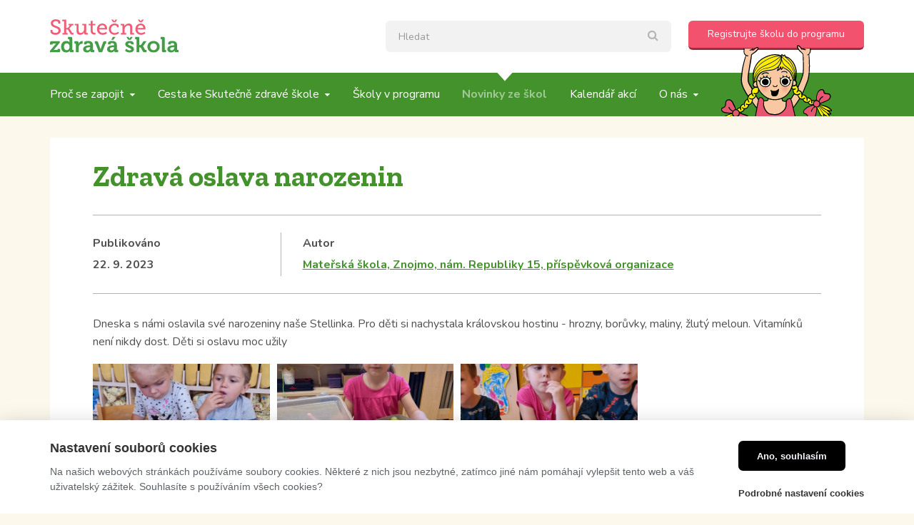

--- FILE ---
content_type: text/html; charset=utf-8
request_url: https://www.skutecnezdravaskola.cz/novinky-ze-skol/skolni-blogy/zdrava-oslava-narozenin-3
body_size: 6896
content:
<!DOCTYPE html>
<html>
    <head>
        <meta charset="utf-8">
        <meta http-equiv="X-UA-Compatible" content="IE=edge,chrome=1">
        <meta name="robots" content="all,follow" />
        <meta name="viewport" content="width=device-width, initial-scale=1" />
        <meta name="facebook-domain-verification" content="ivvj56msmf4whieykd8k8o479uh14n" />

                    <meta property="og:image" content="/user_uploads/src_uploader_images/article/19d4a1b114a9cbb37a24c0475528da54-sal.jpg" />
        
        <meta name="description" content="Mezinárodně oceňovaný program, který vaší škole zajistí kvalitní stravování a vzdělávání o jídle. Pomůžeme vám a zviditelníme váš úspěch. Registrujte vaši školu. " />
                        <title>Skutečně zdravá škola - Novinky ze škol - Zdravá oslava narozenin</title>
        <link rel="shortcut icon" href="/uploads/favicon/336ac7f46aa242e935084bbe73a34d0e-favico.png" type="image/x-icon" >
        <link rel="stylesheet" href="/assets/a47d9b7bed5fbafad9268a820131c63a.css">
        <link href="https://fonts.googleapis.com/css?family=Nunito+Sans:400,700|Nunito:400,700|Zilla+Slab:400,700&amp;subset=latin-ext" rel="stylesheet">
    </head>

    <body>
        <div id="wrapper">

                           
                <script>
                    window.dataLayer = window.dataLayer || [];
                    function gtag(){dataLayer.push(arguments)}
        
                    gtag('consent', 'default', {
                        'ad_storage': 'denied',
                        'ad_user_data': 'denied',
                        'ad_personalization': 'denied',
                        'analytics_storage': 'denied'
                    })
                </script>
            <!-- Google Tag Manager (noscript) -->
<noscript><iframe src="https://www.googletagmanager.com/ns.html?id=GTM-TXL8VK"
height="0" width="0" style="display:none;visibility:hidden"></iframe></noscript>
<!-- End Google Tag Manager (noscript) -->
<!-- Google Tag Manager -->
<script>(function(w,d,s,l,i){w[l]=w[l]||[];w[l].push({'gtm.start':
new Date().getTime(),event:'gtm.js'});var f=d.getElementsByTagName(s)[0],
j=d.createElement(s),dl=l!='dataLayer'?'&l='+l:'';j.async=true;j.src=
'https://www.googletagmanager.com/gtm.js?id='+i+dl;f.parentNode.insertBefore(j,f);
})(window,document,'script','dataLayer','GTM-TXL8VK');</script>
<!-- End Google Tag Manager -->            
            <div id="header" class="article-ctrl">
                <div class="container">
                    <div class="row">
                        <div class="col-xs-12">

                            <div id="logo">
                                <a href="/">
                                    <img src="/images/logo.svg" alt="" />
                                </a>
                            </div>

                            <div id="header-inner">
                                <div class="search">
                                    <form action="/vyhledavani" method="get">
    <input name="q" class="form-control" maxlength="200" value="" 
           autocapitalize="off" autocomplete="off" autocorrect="off" role="textbox" spellcheck="false" type="text" placeholder="Hledat" />
    <button class="submit" type="submit"><i class="fa fa-search search-icon"></i></button>
</form>                                </div>

                                <div id="header-support">
                                    <a class="btn btn-success" href="https://skutocnezdravaskola.darujme.sk/podporte-nas-04183/" target="_blank">
                                        <span>Podpořte nás</span>
                                    </a>
                                </div>

                                <div id="header-registration">
                                    <a class="btn btn-default" href="/registrace">
                                        <span>Registrujte školu do programu</span>
                                    </a>
                                    <img src="/images/holcicka-top.svg" />
                                </div>
                            </div>
                        </div>
                    </div>
                </div>
            </div>

            <div id="top-menu">
                <div class="container">
                    <div class="row">
                        <div class="col-xs-12">
                            <div id="nav-icon-wrap">
                                <i class="nav-icon">
                                    <span></span>
                                    <span></span>
                                    <span></span>
                                </i>
                                <span class="nav-label">Menu</span>
                            </div>
                            <div id="top-menu-inner" class="list-type">
                                <ul class="level1"><li class=" has_submenu"><a href="/program-skutecne-zdrava-skola"><span>Proč se zapojit</span></a><ul class="level2"><li><a href="/program-skutecne-zdrava-skola"><span>Program Skutečně zdravá škola</span></a></li><li><a href="/vyhody-zapojeni-skoly-do-programu"><span>Výhody zapojení školy do programu</span></a></li><li><a href="/podporuji-nas-osobnosti"><span>Podporují nás osobnosti</span></a></li><li><a href="/reference-od-spokojenych-skol"><span>Reference od spokojených škol</span></a></li></ul></li><li class=" has_submenu"><a href="/cesta-ke-skutecne-zdrave-skole"><span>Cesta ke Skutečně zdravé škole</span></a><ul class="level2"><li class=" has_submenu"><a href="/pro-vedeni-skoly"><span>Pro vedení školy</span></a><ul class="level3"><li><a href="/7-kroku-k-oceneni"><span>7 kroků k ocenění</span></a></li><li><a href="/kriteria-programu-a-jak-je-splnit"><span>Kritéria programu a jak je splnit</span></a></li><li><a href="/akcni-skupina"><span>Akční skupina</span></a></li><li><a href="/informovani-o-programu"><span>Informování o programu</span></a></li><li><a href="/dalsi-vzdelavani-1"><span>Další vzdělávání</span></a></li></ul></li><li class=" has_submenu"><a href="/pro-ucitele"><span>Pro učitele</span></a><ul class="level3"><li><a href="/metodicke-materialy-1"><span>Metodické materiály</span></a></li><li><a href="/projekty-a-kampane"><span>Projekty a kampaně</span></a></li><li><a href="/mapa-vzdelavacich-farem"><span>Mapa vzdělávacích farem </span></a></li><li><a href="/priklady-z-praxe"><span>Příklady z praxe</span></a></li></ul></li><li class=" has_submenu"><a href="/pro-kucharky-a-vedeni-jidelny"><span>Pro kuchařky a vedení jídelny</span></a><ul class="level3"><li><a href="/receptury"><span>Receptury</span></a></li><li><a href="/kde-nakupovat"><span>Kde nakupovat</span></a></li><li><a href="/navody-a-tipy"><span>Návody a tipy</span></a></li><li><a href="/dalsi-vzdelavani"><span>Další vzdělávání</span></a></li><li><a href="/mapa-skutecne-zdravych-dodavatelu"><span>Mapa Skutečně zdravých dodavatelů</span></a></li></ul></li><li><a href="/pro-zrizovatele-skol"><span>Pro zřizovatele škol</span></a></li><li><a href="/pro-aktivni-rodice"><span>Pro aktivní rodiče</span></a></li></ul></li><li><a href="/skoly-v-programu"><span>Školy v programu</span></a></li><li class="selected"><a href="/novinky-ze-skol"><span>Novinky ze škol</span></a></li><li><a href="/kalendar-akci"><span>Kalendář akcí</span></a></li><li class=" has_submenu"><a href="/co-chceme"><span>O nás</span></a><ul class="level2"><li><a href="/co-chceme"><span>Co chceme</span></a></li><li><a href="/tym"><span>Tým</span></a></li><li><a href="/kontakty"><span>Kontakty</span></a></li><li><a href="/dekujeme-darcum"><span>Děkujeme dárcům</span></a></li><li><a href="/media-o-nas"><span>Média o nás</span></a></li><li class=" has_submenu"><a href="/pro-media"><span>Pro média</span></a><ul class="level3"><li><a href="/tiskove-zpravy"><span>Tiskové zprávy</span></a></li></ul></li><li class=" has_submenu"><a href="/nase-projekty"><span>Naše projekty</span></a><ul class="level3"><li><a href="/schoolfood4change"><span>SchoolFood4Change</span></a></li><li><a href="/waste-not-want-not"><span>Waste Not,Want Not</span></a></li></ul></li><li><a href="/vyrocni-zpravy"><span>Výroční zprávy</span></a></li></ul></li></ul>                            </div>

                            <div class="search">
                                <form action="/vyhledavani" method="get">
    <input name="q" class="form-control" maxlength="200" value="" 
           autocapitalize="off" autocomplete="off" autocorrect="off" role="textbox" spellcheck="false" type="text" placeholder="Hledat" />
    <button class="submit" type="submit"><i class="fa fa-search search-icon"></i></button>
</form>                            </div>
                        </div>
                    </div>
                </div>
            </div>

            <div id="content" class="article-ctrl">

                                    <div class="container">
                        <div class="row">
                                                            <div id="content-inner" class="col-xs-12">
                                    <div id="article-detail">

    <h1>Zdravá oslava narozenin</h1>

    <div id="date-author-wrap">
        <div class="row">
            <div class="col-xs-12 col-sm-3">
                <div class="date">
                    <label>Publikováno</label>
                    <span>22. 9. 2023</span>
                </div>
            </div>
            <div class="col-xs-12 col-sm-9">
                <div class="author">
                    <label>Autor</label>

                                            <a href="/skoly-v-programu/materska-skola-znojmo-nam-republiky-15-prispevkova-organizace">Mateřská škola, Znojmo, nám. Republiky 15, příspěvková organizace</a>
                                    </div>
            </div>
        </div>
    </div>

    <div id="description-photogallery-wrap">
        <div class="description">
                            <p>Dneska s námi oslavila své narozeniny naše Stellinka. Pro děti si nachystala královskou hostinu - hrozny, borůvky, maliny, žlutý meloun. Vitamínků není nikdy dost. Děti si oslavu moc užily</p>
                    </div>

        <div class="row">
            <div class="photogallery"><a href="/uploads/fe_article_image/c5f6a934aa693f9f414470b52e1477ee-sal_ecdbbd64d8fd24f5187d47af8f903066.jpg" data-id="54702"><img src="/uploads/fe_article_image/c5f6a934aa693f9f414470b52e1477ee-sal_041f37c74585fcf2510d2a097c95b31a.jpg" width="540" height="360" alt="Zdravá oslava narozenin 1" title="Zdravá oslava narozenin" /></a><a href="/uploads/fe_article_image/70c84ca85e5d66aecadb1866bfbe3336-sss_8a7640527232d9e73a63fcf506aa333c.jpg" data-id="54703"><img src="/uploads/fe_article_image/70c84ca85e5d66aecadb1866bfbe3336-sss_88441f565a949dfdcbd8f42e78b85210.jpg" width="540" height="360" alt="Zdravá oslava narozenin 1" title="Zdravá oslava narozenin" /></a><a href="/uploads/fe_article_image/529abe7d7f4e79a96fbe9879931cd33b-st_f940e28d90daeaee41333bae427b3d48.jpg" data-id="54704"><img src="/uploads/fe_article_image/529abe7d7f4e79a96fbe9879931cd33b-st_4fd14c975705bdd8eb62e1104b4c7590.jpg" width="540" height="360" alt="Zdravá oslava narozenin 1" title="Zdravá oslava narozenin" /></a></div>        </div>
    </div>

    <div id="category-tag-wrap">
        <div class="row">
            <div class="col-xs-12 col-sm-5 col-md-4">
                <div class="category">
                    <label>Kategorie</label>
                    <a href="/novinky-ze-skol/skolni-blogy">
                        Školní blogy                    </a>
                </div>
            </div>
                            <div class="col-xs-12 col-sm-7 col-md-8">
                    <div class="tags">
                        <label>Tagy</label>

                        <div class="list-type">
                            <ul>
                                                                    <li>
                                        <a href="">
                                            <span>Skutečně zdravá škola</span>
                                        </a>
                                    </li>
                                                            </ul>
                        </div>
                    </div>
                </div>
                    </div>
    </div>

    <a href="/novinky-ze-skol" class="btn btn-info">
        <span>Zpět na výpis</span>
    </a>
</div>

<div id="article-fb-disqus-wrap">
    <div class="row">
        <div class="col-xs-12">
            <div class="fb_box">
                <div id="fb-root"></div>
                <script>
                    (function(d, s, id) {
                    var js, fjs = d.getElementsByTagName(s)[0];
                    if (d.getElementById(id)) return;
                    js = d.createElement(s); js.id = id;
                    js.src = "//connect.facebook.net/cs_CZ/all.js#xfbml=1";
                    fjs.parentNode.insertBefore(js, fjs);
                    }(document, 'script', 'facebook-jssdk'));
                </script>
                <fb:like send="true" width="450"></fb:like>
            </div>

<!--            <div id="disqus_thread"></div>-->
<!--            <script type="text/javascript">-->
<!--                /* * * CONFIGURATION VARIABLES * * */-->
<!--                var disqus_shortname = 'skutecnezdravaskola';-->
<!---->
<!--                /* * * DON'T EDIT BELOW THIS LINE * * */-->
<!--                (function() {-->
<!--                    var dsq = document.createElement('script'); dsq.type = 'text/javascript'; dsq.async = true;-->
<!--                    dsq.src = '//' + disqus_shortname + '.disqus.com/embed.js';-->
<!--                    (document.getElementsByTagName('head')[0] || document.getElementsByTagName('body')[0]).appendChild(dsq);-->
<!--                })();-->
<!--            </script>-->
<!--            <noscript>Please enable JavaScript to view the <a href="https://disqus.com/?ref_noscript" rel="nofollow">comments powered by Disqus.</a></noscript>-->
        </div>
    </div>
</div>
                                </div>
                                                    </div>
                    </div>
                            </div>

            <div id="footer">
                <div class="container">
                    <div class="row">
                        <div class="col-xs-6 col-sm-3 col-md-4 footer-block">
                            <div class="footer-title">Nabídka</div>

                            <div id="footer-menu" class="list-type">
                                <ul class="level1"><li class=" has_submenu"><a href="/program-skutecne-zdrava-skola"><span>Proč se zapojit</span></a><ul class="level2"><li><a href="/program-skutecne-zdrava-skola"><span>Program Skutečně zdravá škola</span></a></li><li><a href="/vyhody-zapojeni-skoly-do-programu"><span>Výhody zapojení školy do programu</span></a></li><li><a href="/podporuji-nas-osobnosti"><span>Podporují nás osobnosti</span></a></li><li><a href="/reference-od-spokojenych-skol"><span>Reference od spokojených škol</span></a></li></ul></li><li class=" has_submenu"><a href="/cesta-ke-skutecne-zdrave-skole"><span>Cesta ke Skutečně zdravé škole</span></a><ul class="level2"><li class=" has_submenu"><a href="/pro-vedeni-skoly"><span>Pro vedení školy</span></a><ul class="level3"><li><a href="/7-kroku-k-oceneni"><span>7 kroků k ocenění</span></a></li><li><a href="/kriteria-programu-a-jak-je-splnit"><span>Kritéria programu a jak je splnit</span></a></li><li><a href="/akcni-skupina"><span>Akční skupina</span></a></li><li><a href="/informovani-o-programu"><span>Informování o programu</span></a></li><li><a href="/dalsi-vzdelavani-1"><span>Další vzdělávání</span></a></li></ul></li><li class=" has_submenu"><a href="/pro-ucitele"><span>Pro učitele</span></a><ul class="level3"><li><a href="/metodicke-materialy-1"><span>Metodické materiály</span></a></li><li class=" has_submenu"><a href="/projekty-a-kampane"><span>Projekty a kampaně</span></a><ul class="level4"><li class=" has_submenu"><a href="/miluji-jidlo-neplytvam"><span>Miluji jídlo, neplýtvám</span></a><ul class="level5"><li><a href="/1-zapojte-se-do-vyzvy"><span>1. Zapojte se do výzvy </span></a></li><li><a href="/2-provadejte-osvetu"><span>2. Provádějte osvětu</span></a></li><li><a href="/3-udelejte-audit"><span>3. Udělejte audit</span></a></li><li><a href="/4-vytvorte-akcni-plan"><span>4. Vytvořte akční plán</span></a></li><li><a href="/zapojene-skoly"><span>Zapojené školy</span></a></li></ul></li><li class=" has_submenu"><a href="/s-pra-rodici-na-zahrade"><span>S (pra)rodiči na zahradě</span></a><ul class="level5"><li><a href="/pomucky-pro-publicitu"><span>Pomůcky pro publicitu</span></a></li></ul></li><li><a href="/jedeme-na-farmu"><span>Jedeme na farmu!</span></a></li><li><a href="/skolni-farmarsky-trh"><span>Školní farmářský trh</span></a></li><li class=" has_submenu"><a href="/pijeme-kohoutkovou"><span>Pijeme kohoutkovou</span></a><ul class="level5"><li><a href="/proc-pit-kohoutkovou"><span>Proč pít kohoutkovou</span></a></li><li><a href="/jak-se-zapojit-1"><span>Jak se zapojit</span></a></li><li><a href="/zdroje-pro-ucitele"><span>Zdroje pro učitele</span></a></li><li><a href="/priklady-ze-zapojenych-skol"><span>Příklady ze zapojených škol</span></a></li></ul></li><li><a href="/sejdeme-se-u-stolu"><span>Sejdeme se u stolu</span></a></li><li class=" has_submenu"><a href="/zavolejte-farmari"><span>Zavolejte farmáři</span></a><ul class="level5"><li><a href="/navody-pro-ucitele"><span>Návody pro učitele</span></a></li><li><a href="/mapa-farmaru"><span>Mapa farmářů</span></a></li></ul></li><li><a href="/celorocni-kalendar-aktivit"><span>Celoroční kalendář aktivit</span></a></li><li><a href="/jedla-skolni-zahrada"><span>Jedlá školní zahrada</span></a></li></ul></li><li><a href="/mapa-vzdelavacich-farem"><span>Mapa vzdělávacích farem </span></a></li><li><a href="/priklady-z-praxe"><span>Příklady z praxe</span></a></li></ul></li><li class=" has_submenu"><a href="/pro-kucharky-a-vedeni-jidelny"><span>Pro kuchařky a vedení jídelny</span></a><ul class="level3"><li><a href="/receptury"><span>Receptury</span></a></li><li><a href="/kde-nakupovat"><span>Kde nakupovat</span></a></li><li><a href="/navody-a-tipy"><span>Návody a tipy</span></a></li><li><a href="/dalsi-vzdelavani"><span>Další vzdělávání</span></a></li><li><a href="/mapa-skutecne-zdravych-dodavatelu"><span>Mapa Skutečně zdravých dodavatelů</span></a></li></ul></li><li><a href="/pro-zrizovatele-skol"><span>Pro zřizovatele škol</span></a></li><li><a href="/pro-aktivni-rodice"><span>Pro aktivní rodiče</span></a></li></ul></li><li><a href="/skoly-v-programu"><span>Školy v programu</span></a></li><li class="selected"><a href="/novinky-ze-skol"><span>Novinky ze škol</span></a></li><li><a href="/kalendar-akci"><span>Kalendář akcí</span></a></li><li class=" has_submenu"><a href="/co-chceme"><span>O nás</span></a><ul class="level2"><li><a href="/co-chceme"><span>Co chceme</span></a></li><li><a href="/tym"><span>Tým</span></a></li><li><a href="/kontakty"><span>Kontakty</span></a></li><li><a href="/dekujeme-darcum"><span>Děkujeme dárcům</span></a></li><li><a href="/media-o-nas"><span>Média o nás</span></a></li><li class=" has_submenu"><a href="/pro-media"><span>Pro média</span></a><ul class="level3"><li><a href="/tiskove-zpravy"><span>Tiskové zprávy</span></a></li></ul></li><li class=" has_submenu"><a href="/nase-projekty"><span>Naše projekty</span></a><ul class="level3"><li><a href="/schoolfood4change"><span>SchoolFood4Change</span></a></li><li><a href="/waste-not-want-not"><span>Waste Not,Want Not</span></a></li></ul></li><li><a href="/vyrocni-zpravy"><span>Výroční zprávy</span></a></li></ul></li></ul>
                                <div id="gdpr">
                                    <a href="/ochrana-osobnich-udaju">Ochrana osobních údajů</a>
                                </div>
                            </div>
                        </div>

                        <div class="col-xs-6 col-sm-5 col-md-5 footer-block">
                            <div class="footer-title">Sledujte nás</div>

                            <div id="footer-newsletter">
                                <p>Chci dostávat aktuální informace ze světa Skutečně zdravých škol</p>
                                <form novalidate="" class="validate" name="mc-embedded-subscribe-form" id="mc-embedded-subscribe-form" method="post">

                                    <div class="form-group">
                                        <div id="mce-responses">
                                            <div style="display:none" id="mce-error-response" class="response"></div>
                                            <div style="display:none" id="mce-success-response" class="response"></div>
                                        </div>

                                        <!-- real people should not fill this in and expect good things - do not remove this or risk form bot signups-->
                                        <div style="position: absolute; left: -5000px;" area-hidden="true">
                                            <input type="text" value="" tabindex="-1" name="b_2657094b7ddfb88f514b03fa1_4876ca0fb0" />
                                        </div>

                                        <input type="email" placeholder="Váš e-mail" id="mce-EMAIL" class="required email form-control" name="newsletter_email" value="">
                                        <button id="mc-embedded-subscribe" class="submit btn btn-default" type="submit">
                                            <i class="fa fa-angle-right" aria-hidden="true"></i>
                                        </button>
                                    </div>
                                    <input type="hidden" name="WllVbW41ZjF1VWZpWDNwM0NDMmtQdz09" value="b0JqZ3owVlZERzJsUEY1OFVRZ1pWQT09"/>

                                </form>
                                <p class="light">Ze zasílání zpravodaje se můžete kdykoliv odhlásit.</p>
                            </div>

                            <div id="footer-socials">
                                <a href="https://www.facebook.com/skutecnezdravaskola/" target="_blank">
                                    <img src="/images/icons/fb.svg" />
                                </a>
                                <a href="https://www.youtube.com/channel/UCo8WYUpEkTdhLZYKoQCyjnA" target="_blank">
                                    <img src="/images/icons/yt.svg" />
                                </a>
                                <a href="https://x.com/Skutecne_zdrava" target="_blank">
                                    <img src="/images/icons/x.svg" />
                                </a>
                                <a href="https://www.instagram.com/skutecnezdravaskola/" target="_blank">
                                    <img src="/images/icons/insta.svg" />
                                </a>
                            </div>
                        </div>

                        <div class="col-xs-12 col-sm-4 col-md-3 footer-block">
                            <div id="footer-image">
                                <img src="/images/holcicka-bottom.svg" />
                            </div>
                        </div>
                    </div>
                </div>
            </div>
        </div>

        <div id="sidebar-menu">
            <ul class="level1"><li class=" has_submenu"><a href="/program-skutecne-zdrava-skola"><span>Proč se zapojit</span></a><ul class="level2"><li><a href="/program-skutecne-zdrava-skola"><span>Program Skutečně zdravá škola</span></a></li><li><a href="/vyhody-zapojeni-skoly-do-programu"><span>Výhody zapojení školy do programu</span></a></li><li><a href="/podporuji-nas-osobnosti"><span>Podporují nás osobnosti</span></a></li><li><a href="/reference-od-spokojenych-skol"><span>Reference od spokojených škol</span></a></li></ul></li><li class=" has_submenu"><a href="/cesta-ke-skutecne-zdrave-skole"><span>Cesta ke Skutečně zdravé škole</span></a><ul class="level2"><li class=" has_submenu"><a href="/pro-vedeni-skoly"><span>Pro vedení školy</span></a><ul class="level3"><li><a href="/7-kroku-k-oceneni"><span>7 kroků k ocenění</span></a></li><li><a href="/kriteria-programu-a-jak-je-splnit"><span>Kritéria programu a jak je splnit</span></a></li><li><a href="/akcni-skupina"><span>Akční skupina</span></a></li><li><a href="/informovani-o-programu"><span>Informování o programu</span></a></li><li><a href="/dalsi-vzdelavani-1"><span>Další vzdělávání</span></a></li></ul></li><li class=" has_submenu"><a href="/pro-ucitele"><span>Pro učitele</span></a><ul class="level3"><li><a href="/metodicke-materialy-1"><span>Metodické materiály</span></a></li><li class=" has_submenu"><a href="/projekty-a-kampane"><span>Projekty a kampaně</span></a><ul class="level4"><li class=" has_submenu"><a href="/miluji-jidlo-neplytvam"><span>Miluji jídlo, neplýtvám</span></a><ul class="level5"><li><a href="/1-zapojte-se-do-vyzvy"><span>1. Zapojte se do výzvy </span></a></li><li><a href="/2-provadejte-osvetu"><span>2. Provádějte osvětu</span></a></li><li><a href="/3-udelejte-audit"><span>3. Udělejte audit</span></a></li><li><a href="/4-vytvorte-akcni-plan"><span>4. Vytvořte akční plán</span></a></li><li><a href="/zapojene-skoly"><span>Zapojené školy</span></a></li></ul></li><li class=" has_submenu"><a href="/s-pra-rodici-na-zahrade"><span>S (pra)rodiči na zahradě</span></a><ul class="level5"><li><a href="/pomucky-pro-publicitu"><span>Pomůcky pro publicitu</span></a></li></ul></li><li><a href="/jedeme-na-farmu"><span>Jedeme na farmu!</span></a></li><li><a href="/skolni-farmarsky-trh"><span>Školní farmářský trh</span></a></li><li class=" has_submenu"><a href="/pijeme-kohoutkovou"><span>Pijeme kohoutkovou</span></a><ul class="level5"><li><a href="/proc-pit-kohoutkovou"><span>Proč pít kohoutkovou</span></a></li><li><a href="/jak-se-zapojit-1"><span>Jak se zapojit</span></a></li><li><a href="/zdroje-pro-ucitele"><span>Zdroje pro učitele</span></a></li><li><a href="/priklady-ze-zapojenych-skol"><span>Příklady ze zapojených škol</span></a></li></ul></li><li><a href="/sejdeme-se-u-stolu"><span>Sejdeme se u stolu</span></a></li><li class=" has_submenu"><a href="/zavolejte-farmari"><span>Zavolejte farmáři</span></a><ul class="level5"><li><a href="/navody-pro-ucitele"><span>Návody pro učitele</span></a></li><li><a href="/mapa-farmaru"><span>Mapa farmářů</span></a></li></ul></li><li><a href="/celorocni-kalendar-aktivit"><span>Celoroční kalendář aktivit</span></a></li><li><a href="/jedla-skolni-zahrada"><span>Jedlá školní zahrada</span></a></li></ul></li><li><a href="/mapa-vzdelavacich-farem"><span>Mapa vzdělávacích farem </span></a></li><li><a href="/priklady-z-praxe"><span>Příklady z praxe</span></a></li></ul></li><li class=" has_submenu"><a href="/pro-kucharky-a-vedeni-jidelny"><span>Pro kuchařky a vedení jídelny</span></a><ul class="level3"><li><a href="/receptury"><span>Receptury</span></a></li><li><a href="/kde-nakupovat"><span>Kde nakupovat</span></a></li><li><a href="/navody-a-tipy"><span>Návody a tipy</span></a></li><li><a href="/dalsi-vzdelavani"><span>Další vzdělávání</span></a></li><li><a href="/mapa-skutecne-zdravych-dodavatelu"><span>Mapa Skutečně zdravých dodavatelů</span></a></li></ul></li><li><a href="/pro-zrizovatele-skol"><span>Pro zřizovatele škol</span></a></li><li><a href="/pro-aktivni-rodice"><span>Pro aktivní rodiče</span></a></li></ul></li><li><a href="/skoly-v-programu"><span>Školy v programu</span></a></li><li class="selected"><a href="/novinky-ze-skol"><span>Novinky ze škol</span></a></li><li><a href="/kalendar-akci"><span>Kalendář akcí</span></a></li><li class=" has_submenu"><a href="/co-chceme"><span>O nás</span></a><ul class="level2"><li><a href="/co-chceme"><span>Co chceme</span></a></li><li><a href="/tym"><span>Tým</span></a></li><li><a href="/kontakty"><span>Kontakty</span></a></li><li><a href="/dekujeme-darcum"><span>Děkujeme dárcům</span></a></li><li><a href="/media-o-nas"><span>Média o nás</span></a></li><li class=" has_submenu"><a href="/pro-media"><span>Pro média</span></a><ul class="level3"><li><a href="/tiskove-zpravy"><span>Tiskové zprávy</span></a></li></ul></li><li class=" has_submenu"><a href="/nase-projekty"><span>Naše projekty</span></a><ul class="level3"><li><a href="/schoolfood4change"><span>SchoolFood4Change</span></a></li><li><a href="/waste-not-want-not"><span>Waste Not,Want Not</span></a></li></ul></li><li><a href="/vyrocni-zpravy"><span>Výroční zprávy</span></a></li></ul></li></ul>        </div>

        
<link href="https://cdn.jsdelivr.net/gh/orestbida/cookieconsent@v2.8.0/dist/cookieconsent.css" rel="stylesheet">
<link href="/global/css/cookies/theme-default.css" rel="stylesheet">
<link href="/global/css/cookies/base.css?ver=3" rel="stylesheet">


<script>
    cookieConsentConfiguration = {"consent_modal":{"title":"Nastaven\u00ed soubor\u016f cookies","description":"<p>Na na\u0161ich webov\u00fdch str\u00e1nk\u00e1ch pou\u017e\u00edv\u00e1me soubory cookies. N\u011bkter\u00e9 z nich jsou nezbytn\u00e9, zat\u00edmco jin\u00e9 n\u00e1m pom\u00e1haj\u00ed vylep\u0161it tento web a v\u00e1\u0161 u\u017eivatelsk\u00fd z\u00e1\u017eitek. Souhlas\u00edte s pou\u017e\u00edv\u00e1n\u00edm v\u0161ech cookies?<\/p>\r\n","primary_btn":{"text":"Ano, souhlas\u00edm","role":"accept_all"},"secondary_btn":{"text":"Podrobn\u00e9 nastaven\u00ed cookies","role":"settings"}},"settings_modal":{"title":"Podrobn\u00e9 nastaven\u00ed cookies","save_settings_btn":"Povolit vybran\u00e9 cookies","close_btn_label":"Close","blocks":[{"title":"","description":"<p>Soubory cookie pou\u017e\u00edv\u00e1me k zaji\u0161t\u011bn\u00ed z\u00e1kladn\u00edch funkc\u00ed webu a ke zlep\u0161en\u00ed va\u0161eho u\u017eivatelsk\u00e9ho z\u00e1\u017eitku. Souhlas pro ka\u017edou kategorii m\u016f\u017eete kdykoliv zm\u011bnit.<\/p>\r\n"},{"title":"Nezbytn\u00e1 cookies","description":"<p>Technick\u00e1 cookies jsou nezbytn\u00e9 pro spr\u00e1vn\u00e9 fungov\u00e1n\u00ed webu a v\u0161ech funkc\u00ed, kter\u00e9 nab\u00edz\u00ed. Tyto soubory zaji\u0161\u0165uj\u00ed uchov\u00e1v\u00e1n\u00ed Va\u0161ich u\u017eivatelsk\u00fdch preferenc\u00ed, spr\u00e1vn\u00e9 fungov\u00e1n\u00ed filtr\u016f, nebo p\u0159ihl\u00e1\u0161en\u00ed. Bez t\u011bchto soubor\u016f cookies by webov\u00e1 str\u00e1nka nemohla spr\u00e1vn\u011b fungovat. Ve v\u00fdchoz\u00edm nastaven\u00ed jsou povolena a nelze je zak\u00e1zat. Tyto soubory cookies neukl\u00e1daj\u00ed \u017e\u00e1dn\u00e9 osobn\u011b identifikovateln\u00e9 informace.<\/p>\r\n","toggle":{"value":"system","enabled":true,"readonly":true}},{"title":"Cookies pro marketing","description":"<p>Marketingov\u00e1 cookies m\u016f\u017eeme rozd\u011blit na t\u0159i typy. Jsou jimi analytick\u00e1 cookies, personalizovan\u00e1 cookies a reklamn\u00ed cookies. Tato cookies n\u00e1m pom\u00e1haj\u00ed optimalizovat nab\u00eddku pro z\u00e1kazn\u00edky a oslovit je v reklamn\u00edch ploch\u00e1ch na jin\u00fdch webov\u00fdch str\u00e1nk\u00e1ch. Tato cookies podl\u00e9haj\u00ed Va\u0161emu souhlasu. Pokud souhlas neud\u011bl\u00edte, m\u016f\u017eete i nad\u00e1le na\u0161e internetov\u00e9 str\u00e1nky nav\u0161t\u00edvit, proch\u00e1zet, pou\u017e\u00edvat.<\/p>\r\n","toggle":{"value":"marketing","enabled":false,"readonly":false}}]}}
    cookieConsentGuiOptions = {"consent_modal":{"layout":"bar","position":"middle center","transition":"slide","swap_buttons":false},"settings_modal":{"layout":"box","transition":"slide"}}</script>

        <script type="text/javascript" src="https://cdn.jsdelivr.net/gh/orestbida/cookieconsent@v2.8.0/dist/cookieconsent.js"></script>
<script type="text/javascript" src="/assets/9c80eb7ce02d0186bc82a4c4af21c4d1.js"></script>
        <script type="text/javascript">
            $('#article-detail .photogallery a').magnificPopup({
                type: 'image',
                tClose: 'Zavřít',
                tLoading: 'Nahrávám...',
                gallery: {
                  enabled: true, 
                  tPrev: 'Předchozí', 
                  tNext: 'Další',  
                  tCounter: '%curr% / %total%' 
                },

                callbacks: {
                    resize: function() {
                        var img = this.content.find('img');
                        img.css('max-height', parseFloat(img.css('max-height')) * 0.85);
                    },
                    change: function() {
                        var img = this.content.find('img');
                        img.css('max-height', parseFloat(img.css('max-height')) * 0.85);
                    }
                }
            });

        </script>

            </body>
</html>


--- FILE ---
content_type: image/svg+xml
request_url: https://www.skutecnezdravaskola.cz/images/holcicka-top.svg
body_size: 125749
content:
<?xml version="1.0" encoding="utf-8"?>
<!-- Generator: Adobe Illustrator 21.0.2, SVG Export Plug-In . SVG Version: 6.00 Build 0)  -->
<svg version="1.1" xmlns="http://www.w3.org/2000/svg" xmlns:xlink="http://www.w3.org/1999/xlink" x="0px" y="0px"
	 viewBox="0 0 505.7 322.9" style="enable-background:new 0 0 505.7 322.9;" xml:space="preserve">
<metadata><?xpacket begin="﻿" id="W5M0MpCehiHzreSzNTczkc9d"?>
<x:xmpmeta xmlns:x="adobe:ns:meta/" x:xmptk="Adobe XMP Core 5.6-c137 79.159768, 2016/08/11-13:24:42        ">
   <rdf:RDF xmlns:rdf="http://www.w3.org/1999/02/22-rdf-syntax-ns#">
      <rdf:Description rdf:about=""/>
   </rdf:RDF>
</x:xmpmeta>
                                                                                                    
                                                                                                    
                                                                                                    
                                                                                                    
                                                                                                    
                                                                                                    
                                                                                                    
                                                                                                    
                                                                                                    
                                                                                                    
                                                                                                    
                                                                                                    
                                                                                                    
                                                                                                    
                                                                                                    
                                                                                                    
                                                                                                    
                                                                                                    
                                                                                                    
                                                                                                    
                           
<?xpacket end="w"?></metadata>
<style type="text/css">
	.st0{display:none;}
	.st1{display:inline;}
	.st2{fill:#FFFFFF;}
	.st3{fill:#E85570;}
	.st4{fill:#44932C;}
	.st5{fill:#A87C2A;}
	.st6{fill:#2191CC;}
	.st7{fill:#F9C8A3;}
	.st8{fill:#00699C;}
	.st9{opacity:0.39;fill:url(#SVGID_1_);}
	.st10{opacity:0.39;fill:url(#SVGID_2_);}
	.st11{fill:#FFFAC8;}
	.st12{fill:#E20031;}
	.st13{fill:#FFED00;}
	.st14{fill:#EE7F00;}
	.st15{fill:#84BA46;}
	.st16{fill:#683C15;}
	.st17{fill:url(#SVGID_3_);}
	.st18{fill:url(#SVGID_4_);}
	.st19{fill:none;}
</style>
<g id="barva" class="st0">
	<g class="st1">
		<g>
			<polygon class="st2" points="177.6,292.7 346.8,295.7 356.9,420.3 317.3,431 175.9,427.3 			"/>
			<g>
				<g>
					<path class="st3" d="M216,348v0.8c0,0.8,1.1,1.3,2.3,1.3c1.3,0,2.3-0.6,2.3-1.8c0-1.3-1.3-1.8-2.8-2.3
						c-1.5-0.6-3.1-1.2-3.1-3.3c0-2.2,1.7-3.1,3.7-3.1c1.7,0,3.5,0.7,3.5,1.9v1.3h-1.5v-0.8c0-0.7-1-1-2-1c-1.1,0-2,0.5-2,1.6
						c0,1.2,1.2,1.6,2.4,2.1c1.7,0.6,3.4,1.3,3.4,3.4c0,2.2-1.8,3.3-3.9,3.3c-1.8,0-3.8-0.8-3.8-2.4V348H216z"/>
					<path class="st3" d="M223.5,350.2h1.3v-9h-1.4v-1.2h2.9v6.4h1.2l1.6-1.9h-1.1v-1.2h3.7v1.2h-1.1l-2,2.4v0c0,0,0.3,0.1,0.6,0.7
						l1.4,2.4c0.2,0.3,0.3,0.3,0.7,0.3h0.5v1.2h-1.2c-0.7,0-1-0.1-1.4-0.8l-1.6-2.8c-0.2-0.3-0.4-0.3-0.8-0.3h-0.7v2.7h1.1v1.2h-4
						V350.2z"/>
					<path class="st3" d="M234.3,344.4h-1.4v-1.2h3v4.9c0,1.1,0.2,2,1.5,2c1.6,0,2.7-1.6,2.7-3.2v-2.6h-1.4v-1.2h3v6.7
						c0,0.2,0.1,0.4,0.4,0.4h0.9v1.2h-1.7c-0.7,0-1-0.3-1-0.9v-0.4c0-0.3,0-0.5,0-0.5h0c-0.2,0.4-1.1,2-3.1,2c-1.8,0-2.7-1-2.7-3.2
						V344.4z"/>
					<path class="st3" d="M245,344.4h-1.4v-1.2h1.4v-2.3h1.5v2.3h2v1.2h-2v3.9c0,1.7,1.1,1.9,1.8,1.9c0.2,0,0.4,0,0.4,0v1.3
						c0,0-0.2,0-0.6,0c-1,0-3.1-0.3-3.1-3.1V344.4z"/>
					<path class="st3" d="M253.9,343c2.3,0,3.6,1.7,3.6,3.9c0,0.2,0,0.6,0,0.6h-6c0.1,1.8,1.4,2.8,2.8,2.8c1.4,0,2.5-0.9,2.5-0.9
						l0.7,1.2c0,0-1.2,1.1-3.2,1.1c-2.6,0-4.4-1.9-4.4-4.3C249.8,344.7,251.6,343,253.9,343z M255.9,346.5c0-1.4-0.9-2.2-2-2.2
						c-1.2,0-2.2,0.8-2.4,2.2H255.9z"/>
					<path class="st3" d="M263.2,343c1.2,0,0.8,1.4,0,1.4c-1.7,0-2.8,1.2-2.8,2.9c0,1.9,2,1.4,1.5,2.4c-0.6,1.3-3.1,0.3-3.1-2.4
						C258.8,344.8,260.7,343,263.2,343z M260.7,339.9h1.4l0.8,1.3h0l0.9-1.3h1.4l-1.4,2.1h-1.7L260.7,339.9z"/>
					<path class="st4" d="M214.1,363.9l3.9-4.8c0.4-0.5,0.7-0.8,0.7-0.8v0c0,0-0.2,0-0.8,0h-1.5c-0.2,0-0.4,0.1-0.4,0.4v0.5h-1.9
						v-1.5c0-0.8,0.3-1.1,1.1-1.1h6.2v1.2l-3.9,4.8c-0.4,0.5-0.7,0.8-0.7,0.8v0c0,0,0.3-0.1,0.8-0.1h1.9c0.2,0,0.4-0.1,0.4-0.4v-0.5
						h1.9v1.5c0,0.8-0.3,1.1-1.1,1.1h-6.6V363.9z"/>
					<path class="st4" d="M226.4,356.3c1.9,0,2.5,1,2.5,1h0c0,0,0-0.2,0-0.5v-1.5c0-0.2-0.1-0.4-0.4-0.4h-0.7v-1.8h2
						c0.8,0,1.1,0.4,1.1,1.1v8.6c0,0.2,0.1,0.4,0.4,0.4h0.7v1.8h-2c-0.8,0-1.1-0.4-1.1-0.9c0-0.2,0-0.3,0-0.3h0c0,0-0.7,1.4-2.7,1.4
						c-2.3,0-3.8-1.8-3.8-4.5C222.5,358.1,224.1,356.3,226.4,356.3z M228.9,360.8c0-1.3-0.7-2.6-2.1-2.6c-1.2,0-2.1,1-2.1,2.6
						c0,1.6,0.9,2.7,2.1,2.7C227.9,363.5,228.9,362.7,228.9,360.8z"/>
					<path class="st4" d="M233.7,358.7c0-0.3-0.1-0.4-0.4-0.4h-0.7v-1.8h1.9c0.8,0,1.1,0.3,1.1,1v0.5c0,0.3,0,0.5,0,0.5h0
						c0.4-1.2,1.4-2.2,2.7-2.2c0.2,0,0.4,0,0.4,0v2.1c0,0-0.2,0-0.5,0c-0.9,0-1.9,0.5-2.3,1.8c-0.1,0.4-0.2,0.9-0.2,1.4v3.4h-2.1
						V358.7z"/>
					<path class="st4" d="M244.4,359.7h0.3v-0.1c0-1.2-0.5-1.7-1.6-1.7c-0.4,0-1.1,0.1-1.1,0.6v0.5h-2v-0.9c0-1.6,2.2-1.8,3.1-1.8
						c2.8,0,3.7,1.5,3.7,3.4v3.2c0,0.2,0.1,0.4,0.4,0.4h0.7v1.8h-1.9c-0.8,0-1.1-0.4-1.1-0.9c0-0.2,0-0.4,0-0.4h0
						c0,0-0.7,1.5-2.6,1.5c-1.5,0-2.9-1-2.9-2.7C239.3,359.9,243,359.7,244.4,359.7z M242.7,363.6c1.1,0,1.9-1.2,1.9-2.2v-0.2h-0.4
						c-1.1,0-2.9,0.2-2.9,1.3C241.4,363.1,241.9,363.6,242.7,363.6z"/>
					<path class="st4" d="M248.8,358.6c-0.1-0.2-0.2-0.3-0.5-0.3h-0.2v-1.8l1.2,0c0.7,0,1,0.2,1.3,0.8l1.6,4.5
						c0.2,0.5,0.3,1.2,0.3,1.2h0c0,0,0.1-0.7,0.3-1.2l1.6-4.5c0.2-0.6,0.6-0.8,1.3-0.8h1.1v1.8h-0.2c-0.2,0-0.4,0.1-0.5,0.3
						l-2.4,6.4h-2.5L248.8,358.6z"/>
				</g>
			</g>
			<g>
				<g id="XMLID_1_">
					<g>
						<path d="M456.6,216c1.6,6.4,2.1,12.8,1.3,19.9c-1.1,9.4-2.6,18-7,26.4c-3.9,7.4-8.8,15-15.2,20.6
							c-10.9,9.5-25.9,15.7-39.8,17.9l-2.2,0.3c-6.1,0.8-12.2,1.2-18.3,0.5c-5.7-0.7-11.3-2.5-16.4-0.1c-4.5,2.1-8.7,5.1-12.5,8.4
							c-3.3,2.8-6.4,5.8-9.5,8.8c0.1,0.6,0.2,1.3,0.2,1.9l-2.4,0.2c-0.8,0.8-1.6,1.6-2.4,2.4c-4.8,4.8-9.6,9.5-14.3,14.3
							c-1.9,1.9-3.7,3.9-5.5,5.9c0.1,0.1,0.2,0.3,0.3,0.4l-2,1.3c-1.6,1.7-3.2,3.4-4.9,5l-2.2-1.2c3.3-5.2,7.8-9.7,12-14.1
							c5-5.2,10.1-10.2,15.1-15.3c4.3-4.4,8.7-8.8,13.5-12.8c3.6-3,7.6-6.6,12.2-8.2c4.4-2,10.1-1.6,14.6-1.1
							c6.4,0.8,12.8,1.1,19.2,0.3c9.1-1.2,17.9-3,26.2-7c6.2-3,12.1-6.3,17.3-10.8c6.2-5.2,10.2-12.2,14-19.5c4.1-8,5.7-16,6.7-24.9
							c0.8-6.8,0.7-12.9-0.8-19L456.6,216z"/>
						<path d="M456.6,216l-2.8,0.7c-0.7-2.8-1.7-5.6-3-8.5c-3.3-7-8-14.3-14.5-18.4c-5.5-3.4-10.9-6.4-17.3-8.2
							c-6.3-1.7-12.9-2.8-19.4-2.4c-14.9,0.8-30.4,7.6-42.2,16.7c-11.5,9-21.7,23.5-24.5,37.9c-1.7,8.6-1.4,16.4,0.2,25
							c0.3,1.5,0.6,2.9,0.8,4.3l-2.8,0.5c-0.6-3.4-1.4-6.7-2-10.1c-1.3-8-0.5-16.1,1.4-24c0.7-3,1.8-5.7,3-8.4c-1-0.6-1.9-0.9-3-1.4
							c-1.4-0.6-2.9-0.8-4.3-1.2c-2.4-0.7-5-0.9-7.6-1.1c0.1,1.1,0.1,2.3,0.1,3.4c0.4,1.7,0.6,3.4,0.8,5c0.3,1.8,0.5,3.5,0.6,5.3
							l-2.2,0.2c-2.1,12.9-8.3,25.2-17.7,34.3c-12.3,12-32.3,14.7-48.5,10.5c-23.6-6.1-45.9-28.5-44.2-53.9l1.9,0
							c-0.7,23.5,18.9,45.7,41.3,51.2c18,4.4,38.3,1.7,51-12.8c5.5-6.3,8.9-13.2,11.6-21.1c2.3-6.7,2.5-13.2,2.9-19.9
							c0-0.1,0-0.1-0.1-0.2c-2.2,0.7-5.7-0.4-7.6-1.1c-2.2-0.7-4.5-2.4-4.9-4.6l2.3-1c0.5,1.1,1,1.9,2.8,2.4c0.7,0.2,1.4,0.4,2,0.5
							c1,0.2,2.4,0.6,3.6,0.7c0-0.2,0.1-0.3,0.2-0.4c2-2,7.2-1.3,9.8-1c3.5,0.5,7.5,1.3,10.3,3.6c0,0,0.1,0.1,0.1,0.1
							c1.5-2.8,3.2-5.5,4.9-8.1c4-6.2,8.6-12,14.5-16.6c12.4-9.7,28.9-17.8,45-18.3c13.2-0.4,30.7,4,41.3,13.2
							c5.1,4.4,9.8,9.5,12.6,16.6C454.6,208.9,455.8,212.5,456.6,216z"/>
						<path class="st5" d="M453.9,216.7c1.5,6.1,1.6,12.2,0.8,19c-1.1,8.9-2.6,16.9-6.7,24.9c-3.7,7.3-7.8,14.3-14,19.5
							c-5.2,4.4-11.1,7.7-17.3,10.8c-8.3,4.1-17,5.8-26.2,7c-6.4,0.8-12.8,0.5-19.2-0.3c-4.5-0.5-10.2-1-14.6,1.1
							c-4.6,1.6-8.6,5.2-12.2,8.2c-4.8,4-9.1,8.4-13.5,12.8c-5,5.1-10.1,10.2-15.1,15.3c-4.2,4.3-8.7,8.9-12,14.1
							c-3-1.9-5.4-4.2-8.4-6.8c-1.7-1.4-3.4-3-5.1-4.5c4.5-3.7,8.2-8.8,12-13.2c5-5.9,10-11.8,14.9-17.8c6.6-8.2,17.7-20.3,17.8-32
							c0-4.2-0.5-7.8-1.2-11.7c-0.2-1.4-0.5-2.8-0.8-4.3c-1.6-8.5-1.9-16.4-0.2-25c2.8-14.5,13-29,24.5-37.9
							c11.7-9.1,27.2-15.9,42.2-16.7c6.5-0.3,13.1,0.7,19.4,2.4c6.4,1.8,11.9,4.7,17.3,8.2c6.6,4.1,11.3,11.4,14.5,18.4
							C452.2,211,453.2,213.9,453.9,216.7z M431.2,224.9c2.5,9.9-0.4,17.9-2.6,27.4c-0.2,0.8,1.1,1,1.4,0.3
							c8.6-16.8,4.4-37.9-11.7-48.2c-0.5-0.3-1.2,0.3-0.7,0.7c2.6,2.7,5.5,4.7,7.9,7.7C428.2,216.4,430.1,220.5,431.2,224.9z
							 M427.4,257.3c0.4-0.7-0.6-1.2-1.1-0.7c-3.7,4.5-7.6,8.5-11.8,12.4c-4.6,4.3-9.9,6-15.5,8.4c-0.7,0.3-0.4,1.5,0.4,1.3
							c5.7-1.5,10.9-3.5,15.3-7.6C419.1,266.9,424.3,262.5,427.4,257.3z M410.9,201.9c0.9,0.1,1.1-1.1,0.3-1.4
							c-10.5-4.6-24.4-1.8-34,3.8c-11.5,6.6-22.1,17.8-26.2,30.6c-0.2,0.8,0.9,1.4,1.3,0.6c3-5.1,5.4-10.3,9-15
							c3.6-4.7,8.2-8.4,13-11.8c5.8-4.2,11.7-6.7,18.7-7.8C399.4,199.8,404.7,201,410.9,201.9z M394.6,280.1
							c0.7-0.3,0.5-1.4-0.3-1.2c-4,0.6-7.6,2-11.7,2.1c-0.7,0-0.8,1.1-0.1,1.1C386.5,282,390.9,281.8,394.6,280.1z M380.9,281.7
							c0.7-0.9-1.1-0.8-1.4-0.8c-0.9,0-1.8-0.1-2.7-0.4c-0.6-0.3-1,0.6-0.4,0.9c0.6,0.3,1.4,0.6,2.1,0.8
							C379.2,282.3,380.4,282.4,380.9,281.7z M373,280.9c0.7,0,0.8-0.9,0.2-1.2c-1.7-0.9-3.6-1.5-5.4-2.3c-2-0.9-3.9-2-5.9-2.8
							c-0.5-0.2-1,0.4-0.6,0.8C364.4,278.3,368.7,281,373,280.9z M349.9,263.3c0.2,0.7,1.4,0.5,1.3-0.3c-0.4-2.1-0.7-4.1-1-6.2
							c-0.5-3.6,0.1-6.6,0.6-10.2c0.1-0.7-1.1-1.1-1.3-0.5c-0.9,2.4-1.5,4-1.4,6.7C348.2,256.5,348.6,259.8,349.9,263.3z"/>
						<path d="M428.6,252.3c2.2-9.5,5.1-17.5,2.6-27.4c-1.1-4.4-2.9-8.4-5.7-12c-2.4-3-5.2-5-7.9-7.7c-0.5-0.5,0.2-1.1,0.7-0.7
							c16.1,10.3,20.3,31.4,11.7,48.2C429.6,253.2,428.4,253.1,428.6,252.3z"/>
						<path d="M426.3,256.6c0.5-0.5,1.5,0,1.1,0.7c-3.1,5.3-8.2,9.6-12.7,13.8c-4.4,4.1-9.6,6.1-15.3,7.6c-0.8,0.2-1.1-1-0.4-1.3
							c5.6-2.4,10.9-4.1,15.5-8.4C418.7,265,422.6,261,426.3,256.6z"/>
						<path d="M414,379.6c0.8,2.9-0.5,7.3-1.1,9.9c-1.2,5.6-3.1,10.8-5.6,15.9c-2.3,4.6-5.1,9.1-8,13.3c-1.8,2.7-4.2,5.3-6.8,7.5
							c-7.6,6.7-21.8,5.6-30.2,3.5c-2.5,1-5.2,1.6-7.8,2.3c0,0.1,0,0.3,0,0.4l-2,0.2c-3,1-6,1.9-9,2.8c-3.5,1-7.6,1.8-11.6,2.4
							l0-2.3c5-1.2,10-2.2,14.9-3.7c5.3-1.6,10.6-3.9,16.1-4.5c2.5-1.2,5-2.6,7.8-3.3c0.7-0.1,1.4,0.7,0.6,1.1
							c-1.7,0.9-3.5,1.6-5.3,2.3c4.1-0.2,8.4,0.3,12.4,0.6c5.9,0.3,9-2.4,13.1-5.3c2.5-1.8,4.2-4.5,5.9-7.2
							c2.3-3.7,4.8-7.4,6.8-11.3c1.9-3.9,3.8-7.9,4.9-12.2c0.6-2.6,1.7-5.7,2.2-8.7c-0.1-0.1-0.2-0.3-0.3-0.6
							c-1.3-7.4-1.2-15.1-2.4-22.5c-1.1-7.4-2.6-14.7-4.7-21.9c-2.5-8.4-4.9-16.9-7.4-25.3c-1.1-3.8-2.8-7.8-3-11.8l2.2-0.3
							c3.2,13.1,8.3,25.8,11.9,38.7c2,7.2,3.4,14.5,4.5,21.9C413.1,367.2,414.3,373.6,414,379.6z"/>
						<path d="M411.2,200.5c0.8,0.3,0.5,1.5-0.3,1.4c-6.2-0.9-11.5-2-17.9-1c-7,1.1-12.9,3.6-18.7,7.8c-4.7,3.4-9.4,7.1-13,11.8
							c-3.6,4.7-6.1,9.9-9,15c-0.4,0.7-1.6,0.2-1.3-0.6c4.1-12.8,14.8-24,26.2-30.6C386.8,198.7,400.7,195.9,411.2,200.5z"/>
						<path class="st6" d="M411.1,382.7c0,0.2,0.1,0.4,0.3,0.6c-0.5,3-1.6,6.1-2.2,8.7c-1,4.2-2.9,8.3-4.9,12.2
							c-2,4-4.4,7.6-6.8,11.3c-1.7,2.7-3.4,5.4-5.9,7.2c-4,2.9-7.2,5.7-13.1,5.3c-4-0.2-8.3-0.7-12.4-0.6c1.8-0.7,3.6-1.4,5.3-2.3
							c0.7-0.4,0-1.3-0.6-1.1c-2.8,0.6-5.2,2.1-7.8,3.3c-5.5,0.6-10.9,2.9-16.1,4.5c-4.9,1.5-9.9,2.5-14.9,3.7
							c2.6-3.6,3.6-9.6,4.3-12.7c2.5-10.9,3.6-22.1,3.7-33.3c0-4.8-0.4-9.5-0.8-14.2c0-0.4-0.1-0.9-0.1-1.3
							c-0.1-1.4-0.3-3.1-0.9-4.4c3.9,0.9,7.7,1.4,11.8,1.4c5.5,0,11.9,0.4,16.9-2.3c0.9-0.5,0.6-1.6-0.4-1.6c-2.7,0-5.3,0.2-7.9,0.4
							c2.8-1,5.5-2.1,8.5-2.7c4.2-1,8.6-0.5,12.8,0.2c5.9,0.9,10.6,3.9,16.1,5.8c0.8,0.3,1.3-0.8,0.8-1.3
							c-4.6-4.6-11.9-6.3-18.1-7.2c-7.9-1.2-16.2,0.6-22.8,5c0,0,0,0-0.1,0.1c0,0,0-0.1,0-0.1c0,0,0-0.1-0.1-0.1
							c-0.6-0.8-0.2-1.4,0.2-2c4.6-2.6,9-5.1,14.3-6.4c9-2.2,17-0.8,25.5,2.5c0.7,0.3,1.4-0.8,0.8-1.3c-6.3-5.6-15.6-5.1-23.4-4.1
							c-6,0.8-12.4,3.3-17.1,7.3c-0.2-0.5-0.4-0.9-0.6-1.4c-0.1-0.3-0.1-0.5-0.2-0.8c0.4-1.2,3-3.5,3.9-4.3c1.4-1.2,3.1-2.1,4.7-2.9
							c10.3-5.6,21.1-4,32.1-3c1.1,0.1,1.4-1.3,0.5-1.7c-5.9-2.8-13.5-2-19.8-1.4c-6.3,0.6-12.3,3-17.7,6.2
							c-0.9,0.6-2.9,1.9-4.5,3.5c-1.1-5-2.1-9.9-2.5-15.1c-0.6-8.4-1.6-16.4-2.9-24.8c-0.1-0.7-1.2-0.8-1.3-0.1
							c-0.9,8.4,0.2,17,0.6,25.4c0.2,5.3,0.3,14.2,3.8,19.1c0,0.2,0.1,0.3,0.1,0.4c0.8,1.8,0,3.9,1.2,5.3c0.2,0.2,0.4,0.4,0.6,0.5
							c-2.3,0.2-4.6,0.3-6.9,0.2c-2.5-0.1-5-0.7-7.5-1.1c0-0.1,0.1-0.3,0.1-0.5c-0.3-4.5-0.2-8.9-0.3-13.4c-0.1-4-1.1-7.8-1.2-11.7
							c-0.1-4.2-0.7-8.2-0.4-12.4c0.2-2.7,0-5.6-0.3-8.4c-0.1-0.6-0.2-1.3-0.2-1.9c3.1-3,6.2-6,9.5-8.8c3.8-3.3,8-6.2,12.5-8.4
							c5.1-2.4,10.7-0.6,16.4,0.1c6.1,0.7,12.2,0.4,18.3-0.5c0.2,4,1.9,8.1,3,11.8c2.5,8.4,4.9,16.9,7.4,25.3
							c2.1,7.2,3.6,14.5,4.7,21.9C409.9,367.6,409.8,375.3,411.1,382.7z"/>
						<path d="M396.7,369.3c0.5,0.5,0,1.6-0.8,1.3c-5.5-1.8-10.2-4.9-16.1-5.8c-4.2-0.6-8.6-1.1-12.8-0.2c-3,0.7-5.7,1.7-8.5,2.7
							c2.6-0.2,5.3-0.4,7.9-0.4c1,0,1.3,1.2,0.4,1.6c-5,2.7-11.4,2.3-16.9,2.3c-4.2,0-8-0.6-11.8-1.4c0.6,1.3,0.8,2.9,0.9,4.4
							l-2.6,0.3c0-0.3-0.1-0.7-0.1-1c0,0,0,0,0,0c-5.3,0.9-12.4-5.2-16.1-8.4c-2.6-2.3-4.4-5.8-5.3-9.1c-1-3.7-2.4-7.1-3.8-10.5
							l2-1.3c3.5,4.3,3.6,9.9,6.5,14.6c2.4,3.8,6.2,6.7,10.3,8.8c0.7-0.4,1.5-0.6,2.5-0.7c0.1-0.1,0.2-0.1,0.4-0.1
							c1.4-0.2,2.8-0.1,4.2,0c-1.3-7.5,0.2-15.3-1.4-22.9c-0.7-3.3-0.9-7.8-0.6-11.1c0.2-3.9,0-7.8,0.2-11.7l2.4-0.2
							c0.3,2.8,0.4,5.6,0.3,8.4c-0.3,4.2,0.3,8.2,0.4,12.4c0.1,3.9,1.1,7.8,1.2,11.7c0.1,4.5,0,8.9,0.3,13.4c0,0.2,0,0.3-0.1,0.5
							c2.5,0.5,5,1.1,7.5,1.1c2.3,0.1,4.6,0,6.9-0.2c-0.3-0.1-0.5-0.3-0.6-0.5l2.5-0.2c0,0,0,0.1,0,0.1c0,0,0,0,0.1-0.1
							c6.6-4.4,14.9-6.2,22.8-5C384.8,363,392.1,364.7,396.7,369.3z"/>
						<path d="M396.2,348.8c0.9,0.4,0.6,1.8-0.5,1.7c-11-1-21.9-2.6-32.1,3c-1.6,0.9-3.3,1.8-4.7,2.9c-0.9,0.8-3.5,3.1-3.9,4.3
							c0.1,0.3,0.1,0.5,0.2,0.8c0.2,0.5,0.4,0.9,0.6,1.4c4.7-4,11.2-6.5,17.1-7.3c7.8-1,17.1-1.5,23.4,4.1c0.6,0.5-0.1,1.5-0.8,1.3
							c-8.5-3.3-16.4-4.7-25.5-2.5c-5.3,1.3-9.7,3.8-14.3,6.4c-0.3,0.6-0.8,1.2-0.2,2c0,0,0.1,0.1,0.1,0.1l-2.5,0.2
							c-1.2-1.3-0.3-3.4-1.2-5.3c-0.1-0.1-0.1-0.3-0.1-0.4c-3.5-4.8-3.6-13.8-3.8-19.1c-0.4-8.4-1.5-17-0.6-25.4
							c0.1-0.8,1.2-0.6,1.3,0.1c1.3,8.3,2.2,16.4,2.9,24.8c0.4,5.3,1.4,10.1,2.5,15.1c1.6-1.6,3.6-2.9,4.5-3.5
							c5.4-3.2,11.4-5.6,17.7-6.2C382.8,346.8,390.3,346,396.2,348.8z"/>
						<path d="M394.3,278.9c0.8-0.1,0.9,0.9,0.3,1.2c-3.7,1.7-8.1,1.9-12.1,1.9c-0.7,0-0.6-1.1,0.1-1.1
							C386.7,280.9,390.3,279.5,394.3,278.9z"/>
						<path d="M379.5,280.9c0.3,0,2.1-0.1,1.4,0.8c-0.5,0.6-1.7,0.6-2.4,0.4c-0.7-0.1-1.4-0.4-2.1-0.8c-0.6-0.3-0.2-1.2,0.4-0.9
							C377.6,280.8,378.6,280.9,379.5,280.9z"/>
						<path d="M373.2,279.7c0.6,0.3,0.4,1.2-0.2,1.2c-4.3,0.1-8.6-2.5-11.6-5.5c-0.4-0.4,0.2-1,0.6-0.8c2,0.8,3.9,1.9,5.9,2.8
							C369.6,278.2,371.5,278.8,373.2,279.7z"/>
						<path d="M364.5,130.2c1,0.2,1.6,1,1.2,2c-1.5,4.3-2.8,8.3-6.3,11.4c-1.5,1.3-3,2.4-5,2.1c0.2,2.1,1,3.4,1.8,4.3
							c1.5,1.8,4,1.7,5.9,2.9c0.8,0.5,0.5,1.5,0.2,2.5c-1,3.1-2,5.4-3.4,7.4c-1.3,2-2.7,3.8-4.8,4.7c1.1,1.2,2.7,1.9,4.1,2.8
							c0.7,0.4,0.4,1.3,0,2.1c-0.6,1.5-1.1,2.4-1.8,3.1c-1,1.2-2.2,2.4-3.8,3.1c-2.6,1.1-5.2,1.3-7.9,1.2c1,0.8,2.4,1.4,3.3,2.1
							c0.7,0.5,0.7,1.4,0.3,2.1c-3.9,5.5-8.8,8.3-15.5,9.7c-3.2,0.6-8,1.6-10.8-0.9c-0.1,0.1-0.2,0.3-0.2,0.5c-3.9,7-9.4,13.9-16,19
							c0.1,0.2,0.2,0.3,0.2,0.5l-2.3,1c-2.2,1.5-4.6,2.6-6.9,3.9c-4.7,2.5-9.6,4.4-14.7,5.8l-0.8-2.8c0.8-0.2,1.6-0.5,2.4-0.7
							c5.1-1.8,9.9-4.2,14.6-6.7c1.1-0.6,2-1.2,2.9-2c2.8-2.2,5.3-4.7,7.7-7.3c4.4-4.6,8.3-9.4,10.9-15.2c2.8-6.3,5.5-12.7,7.5-19.3
							c1.9-6,2.6-11.7,3.6-17.7c-4-3-7.8-9-8.6-14.2l-1-2.7c0.3-0.6,0.6-1.1,0.7-1.8c0.1-0.7,0.6-1.3,1.4-1.3c0.7,0,1.3,0.7,1.2,1.4
							c0,0.1,0,0.1,0,0.2c2.2,5.6,3.8,13,9.6,16c1.2,0.4,1.4,1.9,0.8,2.8c5.6,1.7,10.9,6.3,9.2,12.9c-1.6,6.3-7.1,9.5-13.2,10.4
							c-0.5,0.1-1.3,0.1-2,0c-1.6,4.8-3.3,9.6-5.5,14.1c0.2,0.1,0.5,0.2,0.7,0.4c2.5,2.1,8,0.1,10.5-0.6c4.5-1.3,7-3.3,10-6.1
							c-2-1.3-4.4-3-2.9-5.3c0,0,0-0.1,0.1-0.1c0.2-0.6,0.7-1.1,1.5-1.2c2.9-0.2,6.1,0.5,8.7-1.2c1.5-1,2.2-2.5,3.1-3.7
							c-1.9-1.1-3.9-2.4-4.2-4.5c-0.2-0.5-0.2-1.1,0-1.6c0,0,0-0.1,0-0.1c0.2-0.3,0.4-0.5,0.7-0.7c3.1-1.4,4.9-3.8,6-6.9
							c0.3-0.9,0.9-2,0.9-3.2c-2.9-1.5-5.7-2.3-6.8-6c-0.3-1.2-1.2-3.9,0.1-4.8c0,0,0,0,0,0c2.1-1.7,4.8-1.8,6.7-4
							c1.8-2.1,2.6-4.5,3.5-7c-4.3-0.7-11.6-2.3-10.9-7.2l2.3,0.2C356.4,129.2,360.6,129.6,364.5,130.2z M341.1,165
							c0.9-3.2-0.4-7.7-3.7-9.3c-1.2-0.6-2.3-1-3.4-1.7c0.2,6-1.8,12.4-3.6,17.9c0.9-0.1,1.8-0.1,2.3-0.3
							C336.3,170.6,340,169,341.1,165z"/>
						<path d="M364,110.3c1.9,6.4-3.2,15.2-10.2,15.7l-2.3-0.2c0-0.2,0.2-0.5,0.3-0.6c0-0.2,0-0.4,0.2-0.5c2-2.1,5.2-2.4,7.1-4.7
							c2-2.4,2.1-5,2.7-7.8c-8.4,3.9-22.3-5.3-23.5-14.5c-5.4-4-10.6-7.4-17.3-9.1c-6.6-1.7-13.2-2.6-20-3.3
							c-15.2-1.6-31.4-1.9-46.4,1.7c-16.1,3.9-31,9.6-45.1,18.5c-6.8,4.3-12.6,9.4-17.6,15.8c-2,2.6-4.2,5.2-6,7.9
							c-1.6,2.4-4.5,6.9-4.6,10.3l-2.4-0.1c-0.1-0.6-0.1-1.2,0-1.9c-1.4-1.8-1.8-4.5-2.4-6.6c-0.8-2.7-1.7-5.5-2.2-8.4
							c-0.6-0.8-1-1.7-1.1-2.8l2.4-0.4c1.8,2.7,2.4,6.3,3.4,9.4c0.4,1.2,1,2.6,1.5,4c1.5-3.2,3.7-6.2,5.2-8.3
							c4.9-6.5,9.9-13.1,16.4-17.9c14-10.4,29.5-17.1,46.3-21.6c17.5-4.7,35.5-5.1,53.4-3.2c7.7,0.8,15.4,1.8,22.8,4.1
							c5,1.6,9.2,4,13.2,6.9c-1.3-7.2-2.8-14.3-4.7-21.3c-1.3-5.1-2.7-10.2-4.3-15.2l2.5-0.8c1.5,4.7,3.2,9.4,4.4,14.2
							c0.1,0,0.1,0,0.2,0c2.6-0.3,7.1-7.3,8.2-9.1c2.3-3.9,4.2-8.2,5.2-12.6c2-9,2.2-20.5-1.9-29.1c-3.2-6.8-9.5-13.8-15.9-17.8
							c-5.8-3.6-11.8-4.3-18.2-5.3L313.2-7c17.3-1.5,36.4,14,39.6,30.7c2.2,11.5,1.8,22.8-2.7,33.7c-1.9,4.6-4.9,8.5-8.2,12.1
							c-1.5,1.6-2.9,3.4-5.1,3.8c2,7.4,4,15.2,5,22.8c0.1,0.2,0.1,0.5,0.1,0.7c0.1,0.8,0.2,1.6,0.3,2.3c0,0.2,0,0.4,0,0.6
							c1.9,3.3,4.4,6.2,7.9,7.7c4.5,1.9,8.1,1.5,12.7,1.5C363.7,109,364.1,109.6,364,110.3z"/>
						<path class="st5" d="M362.4,133c-0.9,2.5-1.7,4.9-3.5,7c-1.9,2.2-4.5,2.4-6.7,4c0,0,0,0,0,0c-1.4,0.9-0.5,3.6-0.1,4.8
							c1.1,3.7,3.9,4.5,6.8,6c0,1.2-0.6,2.3-0.9,3.2c-1.1,3.1-2.9,5.5-6,6.9c-0.3,0.1-0.6,0.4-0.7,0.7c0,0,0,0.1,0,0.1
							c-0.2,0.5-0.2,1.1,0,1.6c0.4,2.2,2.3,3.4,4.2,4.5c-1,1.2-1.7,2.8-3.1,3.7c-2.6,1.7-5.8,1-8.7,1.2c-0.8,0-1.3,0.6-1.5,1.2
							c0,0-0.1,0.1-0.1,0.1c-1.5,2.4,0.9,4,2.9,5.3c-3,2.8-5.5,4.8-10,6.1c-2.5,0.7-8,2.8-10.5,0.6c-0.2-0.2-0.5-0.3-0.7-0.4
							c2.2-4.5,3.9-9.4,5.5-14.1c0.7,0.1,1.5,0.1,2,0c6.1-0.9,11.6-4.1,13.2-10.4c1.7-6.7-3.6-11.2-9.2-12.9c0.6-1,0.5-2.4-0.8-2.8
							c-5.9-3-7.5-10.4-9.6-16c0-0.1,0-0.1,0-0.2c0.1-0.7-0.5-1.4-1.2-1.4c-0.8,0-1.3,0.6-1.4,1.3c-0.1,0.6-0.4,1.2-0.7,1.8
							c-3.3-1.2-6.7-5-9.1-7.2c-3.4-3.1-5.1-7.3-7.3-11.3c-0.1-0.2-0.3-0.3-0.5-0.3c-0.5-0.3-1.2-0.3-1.6,0.3c-0.6,0.8-1,2-1.1,3.1
							c-1.3-1.2-2.6-2.3-3.7-3.6c-1.7-2-2.4-5.4-4.7-6.9c-0.2-0.1-0.4-0.1-0.6-0.1c-0.4,0-0.8,0.1-1,0.4c-0.6,0.8-0.8,1.9-1,2.8
							c0,0.1,0,0.2-0.1,0.4c-0.6-0.9-1.1-1.9-1.6-2.9c-0.7-1.7-0.8-3.5-1.5-5.2c0,0,0,0,0,0c0.2-0.8-0.8-1.3-1.3-0.6
							c-6.7,9-16,14.1-26.4,17.3c0-0.1,0-0.2,0-0.3c0.2-1.3-0.1-3-0.8-4.2c-0.2-1.2-2.1-1.6-2.5-0.2c-1.3,4.4-8.4,6.9-13.1,8.6
							c0.3-1.4,0.3-2.8,0-4.2c0,0,0-0.1,0-0.1c0.2-0.6-0.2-1-0.7-1.1c-0.2-0.1-0.3-0.1-0.5-0.1c-0.4,0-0.6,0.2-0.7,0.4
							c-0.6,0.4-1,1-1.4,1.7c-1,1.5-2.9,2.7-4.4,3.6c-1.7,1.1-3.6,1.5-5.4,2.1c0-0.6-0.1-1.2-0.1-1.7c0-0.5-0.1-1.2-0.2-1.8
							c0.2-1.2-1.7-1.8-2.4-0.5c-2.6,4.8-12.8,8.2-16.6,9.4c-3.7,1.2-7.6,1.4-11.4,1.8c0.1-0.9,0.2-1.8,0-2.7
							c-0.1-0.8-1.2-0.7-1.4,0c-0.9,3.6-2.3,6.4-5,9c-0.8,0.8-1.8,1.5-2.7,2.1c-1.3,0.9-2.7,1-4,1.8c-0.8,0.4-1,1.5-0.4,2.1
							c-0.3,1-0.5,2.2-0.8,3.2c-0.6,1.6-1.5,2.8-2.4,4.2c-0.1,0.2-0.2,0.3-0.2,0.5c-0.5,0-0.9,0.1-1.3,0.2c0.1-0.5,0.1-0.9,0.1-0.9
							c0-0.9-0.5-1.8-1.2-2.4c-0.6-0.6-1.4-1-2-1.5c0.3,0.2,0.4,0,1-0.9c1.9-2.6,2.2-5.1,2.1-7.8c0-0.1,0-0.3,0-0.4
							c0-0.1,0-0.2-0.1-0.3c0-0.3-0.1-0.6-0.1-0.9c0-0.1,0-0.2,0-0.3c0.1-3.5,3.1-8,4.6-10.3c1.8-2.7,4-5.3,6-7.9
							c5-6.3,10.8-11.4,17.6-15.8c14-8.9,28.9-14.6,45.1-18.5c15-3.6,31.2-3.4,46.4-1.7c6.7,0.7,13.4,1.6,20,3.3
							c6.7,1.8,11.9,5.1,17.3,9.1c1.2,9.2,15.1,18.4,23.5,14.5c-0.6,2.8-0.7,5.4-2.7,7.8c-1.9,2.3-5,2.6-7.1,4.7
							c-0.2,0.1-0.2,0.3-0.2,0.5c-0.1,0.1-0.3,0.3-0.3,0.6C350.8,130.6,358.1,132.2,362.4,133z"/>
						<path d="M357.6,464.7c0.3,4.3,2.1,15.4-2.4,18.3c0,0,0,0,0,0c-10.5,8.9-24.8,13.1-38,15.7c-15.9,3.1-31.2,5.1-47.3,5.2
							c-8.2,0-16.6,0.7-24.8-0.3c-7.7-1-15.5-1.5-23.3-2.2c-7.8-0.7-15.5-2.2-22.9-4.6c-4.3-1.5-10.2-3-13.9-6l1.3-1.6
							c9.6,4.5,20.4,7.8,30.8,8.9c14.4,1.6,29,3.4,43.5,3c7.4-0.2,14.9,0,22.3-0.3c8.9-0.4,17.6-1.9,26.3-3.7
							c8.9-1.8,18.5-3.2,26.9-6.8c6-2.6,12.6-5.5,17.5-9.9c0,0,0,0,0,0c2-1.7,1.4-7.7,1.3-10c0-3.2-0.2-6.4-0.4-9.6
							c-0.3-4.1-0.2-8.3-0.6-12.4c-0.5-5.2-1.4-10.5-1.2-15.7l2-0.2C355.9,443.1,356.8,453.9,357.6,464.7z"/>
						<path class="st2" d="M354.8,470.3c0,2.3,0.7,8.3-1.3,10c0,0,0,0,0,0c-4.9,4.3-11.5,7.3-17.5,9.9c-8.4,3.6-17.9,5.1-26.9,6.8
							c-8.7,1.7-17.5,3.2-26.3,3.7c-7.4,0.4-14.9,0.2-22.3,0.3c-14.4,0.4-29.1-1.5-43.5-3c-10.4-1.1-21.2-4.4-30.8-8.9
							c1-1.2,1.8-2.2,2.4-2.9c3.6-4,6.9-8.3,10.3-12.5c2.1-2.5,4.5-4.7,6.9-8c5.3,1.5,9.4,1.5,13.3-3.1c4.3,0.9,9-2,9.9-6.3
							c4.2-0.6,8.6-5.5,6.4-9.3c3.9-1.4,6.1-6,3.8-10c-0.1-0.2-0.2-0.3-0.4-0.4c1.2-0.9,2-3,2.1-5c0.2-1.8-0.2-3.5-1.3-4.2
							c0.5-0.6,1-1.3,1.5-1.9c6.1,0.9,12.4,1.7,18.5,1.5c7.2-0.2,14.2,1.2,21.3,0.9c6.8-0.3,13.8-0.1,20.6-0.2
							c4.7-0.1,11.1,0,15.6-1.9c0.2,0.8,0.4,1.6,0.6,2.4c0.8,2.9,4.4,10.9,8.9,10.3c1.7-0.2,3.5-0.5,5.3-0.8c4-0.6,8.1-1.5,11.6-2.4
							c3-0.8,6-1.8,9-2.8c-0.2,5.2,0.6,10.5,1.2,15.7c0.4,4.1,0.4,8.2,0.6,12.4C354.6,463.9,354.8,467.1,354.8,470.3z"/>
						<path d="M351.2,263c0.1,0.7-1.1,0.9-1.3,0.3c-1.3-3.5-1.7-6.8-1.9-10.5c-0.1-2.6,0.5-4.2,1.4-6.7c0.3-0.6,1.4-0.2,1.3,0.5
							c-0.5,3.6-1.1,6.6-0.6,10.2C350.5,258.9,350.8,261,351.2,263z"/>
						<path class="st2" d="M347.6,18.7c4,8.6,3.9,20.1,1.9,29.1c-1,4.5-2.8,8.7-5.2,12.6c-1.1,1.8-5.6,8.8-8.2,9.1
							c-0.1,0-0.1,0-0.2,0c-1.3-4.8-2.9-9.5-4.4-14.2c-0.5-1.6-1-3.2-1.5-4.8c-2.1-7.4-1.3-8-1.6-9c-2.6-7.7-8.9-13-15.8-17.1
							c-8-4.8-17-6.2-26.1-7.2c-20.4-2.3-41.2,5.1-58,16.1c-16.4,10.7-30.2,24.6-39.7,41.7c-5.3,9.5-9.6,19.8-12.7,30.2
							c-1,3.3-3.6,9.7-2.9,14.2c0.2,1.1,0.5,2,1.1,2.8c0.5,2.8,1.4,5.7,2.2,8.4c0.6,2.1,1,4.8,2.4,6.6c-0.1,0.6-0.1,1.3,0,1.9
							c-0.1,0.6-0.1,1.2-0.1,1.8c0,1.3,0.1,2.3-0.4,3.6c-0.8,2.1-2.2,2.6-3.4,4.2c-0.9,1.2-0.1,2.5,0.6,3.5c0.5,0.6,1.3,1.1,2,1.6
							c0.5,0.3,0.2,1.6,0.2,2.5c-4.3,3.1-6.4,9.4-4.7,14.4c0.5,1.3,1.4,2.6,2.5,3.7c-1.1,2.6-4.4,3.6-6.7,5
							c-5.8,1.3-11.1,2.8-17.2,2.4c-6.9-0.4-14-1-20.5-3.7c-6.2-2.6-12-6.2-16.3-11.5c-4.3-5.4-5.4-13.2-7.2-19.6
							c-3.8-14.3,0.1-31,8.7-42.7c3.5-4.8,7.6-9,12.3-12.5c4.8-3.6,11.2-7.5,16.9-9.4c0.8-0.3,0.4-1.4-0.5-1.2
							c-10.2,2.8-20.2,8.9-27.7,16.9c-3.7-4.8-4.6-13-4.8-18.6c-0.3-7.3,1-14.5,3.1-21.4c3.7-12,10.7-22.6,19.7-31.3
							c10.2-9.9,22-17,35.6-21.1c15.4-4.6,29.4-2,43.9,3.9c0.7,0.3,1.4-0.6,0.7-1.1c-4.8-3.3-9.9-5.6-15.1-6.9
							c5.8-10.3,17-16.2,28-19.8c12.7-4.2,26.1-5.6,39.4-5.4c6,0.1,11.9,1.6,17.5,3.5c6.8,2.2,13.8,4.8,19.2,9.7
							c3.5,3.2,6.7,7.7,9.3,11.7c2.5,3.8,3.2,8.3,5,12.4c0.4,0.9,2,0.5,1.7-0.5c-1.5-6-3.9-12.1-7.4-17.5c6.4,1,12.4,1.7,18.2,5.3
							C338,4.8,344.4,11.9,347.6,18.7z"/>
						<path class="st7" d="M337.4,155.7c3.3,1.6,4.6,6.1,3.7,9.3c-1.1,4-4.8,5.6-8.4,6.6c-0.5,0.1-1.4,0.2-2.3,0.3
							c1.8-5.5,3.8-11.9,3.6-17.9C335,154.6,336.2,155.1,337.4,155.7z"/>
						<path d="M339.1,375.3c0.4,4.8,0.9,9.5,0.8,14.2c-0.1,11.2-1.2,22.3-3.7,33.3c-0.7,3.2-1.7,9.2-4.3,12.7l0,2.3
							c-1.8,0.3-3.6,0.5-5.3,0.8c-4.5,0.6-8.1-7.4-8.9-10.3c-0.2-0.8-0.4-1.6-0.6-2.4c-4.5,1.9-10.9,1.8-15.6,1.9
							c-6.8,0.2-13.8,0-20.6,0.2c-7.2,0.3-14.2-1.1-21.3-0.9c-6.1,0.2-12.4-0.6-18.5-1.5c-0.5,0.7-1,1.3-1.5,1.9
							c1.1,0.7,1.4,2.4,1.3,4.2l-2.7-0.2c0.1-0.8,0-1.4-0.4-2c-1.1,1.2-2.1,2.4-3.2,3.8l-2.3-1.3c1.2-1.4,1.1-1.5,1.8-2.3
							c1.9-2.2,3.4-4.8,5.2-7.1c3.5-4.5,6.9-9.1,10.7-13.4c7.3-8.4,14.8-16.7,22.1-25.1c-3.5-1.7-7.9-5.6-11.2-10.1
							c-1.6,1.8-3.2,3.6-4.8,5.4l-2-1.8c1.6-1.9,3.4-4.2,4.9-6.1c0-0.1,0.1-0.1,0.1-0.2c-3.7-6.1-5-12.7,0.2-16.7
							c-0.2-1.1-0.3-2.2-0.2-3.4c0.1-3,1.8-4,3.9-5.6c-0.4-3.3,1.3-5.7,4.6-7.2c1-0.5,3.2-1.4,4.7-1l1.9,0.5
							c1.1,1.6,2.7,2.9,3.8,4.5c1.2,1.8,2.5,3.3,4,4.8c1.1,1,2,2,3,3c2.2,2.2,5,4.2,6.7,6.9c0.5,0.8-0.3,2.1-1.3,1.7
							c-4.4-1.9-8.3-7-11.4-10.4c-2.1-2.3-5.4-5.4-6.2-8.7c-3.5,0.8-8.9,2.8-5.8,7.7c1.3,2,2.8,3.8,4.3,5.6c4,4.8,8.6,8.4,13.1,12.6
							c1.1,1,0.1,2.6-1.3,2.2c-5-1.4-9.2-6.5-12.4-10.3c-2.3-2.7-5.6-5.9-7-9.4c-0.5,0.7-1.2,1.4-1.3,2.3c-0.6,3.8,1,7.2,3.2,10.1
							c3.6,4.7,8.2,7.5,12.6,11.2c0.5,0.4,0.4,1.2-0.2,1.5c-5.2,2.1-13.6-8.1-15.8-11.7c-0.9-1.4-1.6-2.8-2.2-4.2
							c-1.1,3.8-1.2,6.4,1.1,10.7c1,1.8,2.3,3.5,3.6,5c2.8,3.2,6,5.7,9.1,8.4c0.2,0.1,0.3,0.1,0.4,0.2c2.8,1.7,6.1,2.6,9.2,3.3
							c6.1,1.3,12.3,0.8,18.4,2.4c6,1.5,11.1,4.6,16.8,6.9c5.8,2.3,12.5,3.4,17.9,6.6c0.1-1.3,0.2-2.6,0.3-3.9
							c0.3-6.6,0.2-13.1-0.4-19.7c-0.1-0.9-0.1-1.9-0.2-2.9l2.6-0.3C339.1,374.4,339.1,374.8,339.1,375.3z M334.4,416.5
							c0.7-4.1,1.5-8.3,2-12.5c-2.7-0.6-5.1-1.8-7.7-2.8c-2.8-1-5.6-1.7-8.4-2.8c-0.7-0.3-1.4-0.5-2.1-0.8c0.6,7.4-0.5,40.6,9,37.7
							c0,0,0.1,0,0.1,0c2.9-1,3.9-5.9,4.7-8.4C333.1,423.5,333.7,420.1,334.4,416.5z M316.8,423.4c-0.5-3-0.7-6.1-0.8-9.2
							c0-5.6-0.5-11.7,0.5-17.2c-4.6-2.1-9-4.7-13.9-6c-4-1.1-7.7-1.7-11.8-1.9c-2.7-0.1-5.3-0.4-7.9-1.1c-2.5-0.7-5.4-1.3-7.8-2.6
							c0,0.1-0.1,0.2-0.2,0.3c-7.5,8.4-15.2,16.6-22.6,25.1c-3.4,4-6.5,8.5-9.8,12.8c6.2-0.2,12.8,0.9,19,1c6.6,0.1,13,1.1,19.5,1
							c6.2-0.2,12.5-0.1,18.7-0.2C304.9,425.2,312,425.5,316.8,423.4z"/>
						<path class="st7" d="M336.6,377c0.6,6.6,0.7,13.1,0.4,19.7c-0.1,1.3-0.2,2.6-0.3,3.9c-5.5-3.2-12.2-4.2-17.9-6.6
							c-5.7-2.3-10.8-5.4-16.8-6.9c-6.1-1.6-12.3-1-18.4-2.4c-3.2-0.7-6.4-1.7-9.2-3.3c-0.2-0.1-0.3-0.2-0.4-0.2
							c-3.1-2.7-6.3-5.1-9.1-8.4c-1.4-1.6-2.7-3.2-3.6-5c-2.3-4.3-2.2-6.9-1.1-10.7c0.5,1.4,1.3,2.8,2.2,4.2
							c2.2,3.5,10.6,13.8,15.8,11.7c0.6-0.3,0.8-1,0.2-1.5c-4.5-3.7-9-6.5-12.6-11.2c-2.3-3-3.8-6.3-3.2-10.1
							c0.1-0.9,0.8-1.6,1.3-2.3c1.4,3.5,4.8,6.7,7,9.4c3.2,3.8,7.4,8.9,12.4,10.3c1.3,0.4,2.3-1.2,1.3-2.2
							c-4.5-4.2-9.1-7.8-13.1-12.6c-1.5-1.8-3-3.6-4.3-5.6c-3.1-4.9,2.3-6.9,5.8-7.7c0.8,3.3,4.1,6.3,6.2,8.7
							c3.1,3.5,7,8.5,11.4,10.4c1,0.5,1.8-0.8,1.3-1.7c-1.7-2.6-4.5-4.6-6.7-6.9c-1-1-2-2.1-3-3c-1.5-1.4-2.9-3-4-4.8
							c-1.1-1.6-2.7-2.8-3.8-4.5c7.1-11.8,25,18.4,34.7,15.9c0.9-0.2,1.2-2,0.2-2.3c-1.1-0.3-2-0.7-2.9-1.1c1.7-1.6,3.3-3.3,4.9-5
							c1.5,3.4,2.8,6.8,3.8,10.5c0.9,3.3,2.7,6.8,5.3,9.1c3.7,3.2,10.9,9.3,16.1,8.4c0,0,0,0,0,0c0,0.3,0.1,0.6,0.1,1
							C336.5,375.2,336.5,376.2,336.6,377z"/>
						<path d="M317.7,299.1c-0.6,0.4-0.1-0.6,0-1.3c0.1-1.1,0.2-2.1,0.3-3.2c0.2-2.5,0.3-5,0.4-7.6c0.2-5.4,0.2-10.9,0.1-16.3
							c-0.1-9.5-0.1-19.1-0.4-28.6c-0.1-3.4,0-7.1-0.1-10.8l2.2-0.2c0.2,2.9,0.2,5.9,0.3,8.8c0.4,11.5,0.6,23,0.7,34.5
							c0.1,5.5,0,11.1-0.3,16.6c0,1.2,0.1,3.4,0,5.5c4.9-6.6,9.7-13.3,10.7-21.9c0.5-3.7,0-7.4-0.6-11l2.8-0.5
							c0.7,3.9,1.2,7.5,1.2,11.7c-0.1,11.7-11.2,23.8-17.8,32c-4.9,6-9.9,11.9-14.9,17.8c-3.7,4.4-7.5,9.5-12,13.2
							c1.7,1.5,3.4,3.1,5.1,4.5c3,2.5,5.4,4.9,8.4,6.8l2.2,1.2c0.9,0.4,1.9,0.8,2.9,1.1c1,0.3,0.8,2-0.2,2.3
							c-9.7,2.5-27.6-27.6-34.7-15.9l-1.9-0.5c0.8-5.2,6.3-5.9,10.5-4.4c0-0.1,0-0.3,0.1-0.5c1.2-2.6,3.3-4.2,6.1-4.4
							c1.5-0.1,3.8-0.3,5,0.7c1.6-1.7,3.3-3.5,4.8-5.3c4.3-5,8.5-10.1,12.8-15.1c1-1.2,1.9-2.4,2.9-3.5c-0.4,0.2-0.8,0.3-1.2,0.5
							l-0.7-2.7c1.8-0.4,3.4-1.1,4.8-2C317.2,300,317.3,299.5,317.7,299.1z M291.9,331c-0.9-0.1-1.8-0.1-2.7,0
							c-2.1,0.1-3.3,1.6-5.1,2.4c1.3,0.6,2.6,1.4,3.8,2.3C289.1,334.1,290.5,332.5,291.9,331z"/>
						<path class="st8" d="M336.3,404.1c-0.5,4.2-1.2,8.3-2,12.5c-0.6,3.5-1.3,7-2.3,10.5c-0.7,2.5-1.8,7.4-4.7,8.4c0,0-0.1,0-0.1,0
							c-9.5,2.8-8.4-30.3-9-37.7c0.7,0.3,1.4,0.6,2.1,0.8c2.8,1,5.6,1.7,8.4,2.8C331.2,402.2,333.7,403.5,336.3,404.1z"/>
						<path class="st2" d="M333.2,71.3c1.9,7,3.3,14.2,4.7,21.3c-4.1-2.9-8.3-5.4-13.2-6.9c-7.4-2.3-15.1-3.3-22.8-4.1
							c-17.9-1.9-35.9-1.5-53.4,3.2c-16.8,4.5-32.3,11.2-46.3,21.6c-6.6,4.9-11.6,11.4-16.4,17.9c-1.5,2.1-3.8,5.1-5.2,8.3
							c-0.5-1.4-1.1-2.7-1.5-4c-1-3.1-1.6-6.7-3.4-9.4c0.1-1.9,0.8-4.1,1.2-5.6c1-4.1,2.3-8.2,3.8-12.2c3.4-8.9,7.2-17.6,11.9-25.9
							c8.9-15.6,22-27.9,36.7-38.1c15.6-10.9,33.1-16.2,52-16.6c16.5-0.3,35.8,5.9,43.6,21.4c0.7,3.1,1.4,6.2,2.5,9.3
							c0.5,1.5,1.1,3.1,1.5,4.6C330.5,61.2,331.8,66.3,333.2,71.3z"/>
						<path class="st2" d="M331.1,263.6c0.7,3.7,1.1,7.3,0.6,11c-1,8.6-5.8,15.3-10.7,21.9c0.1-2.1,0-4.3,0-5.5
							c0.3-5.5,0.4-11.1,0.3-16.6c-0.1-11.5-0.3-23-0.7-34.5c-0.1-3-0.1-5.9-0.3-8.8c-0.1-1.8-0.3-3.5-0.6-5.3
							c-0.2-1.6-0.5-3.3-0.8-5c0-1.1-0.1-2.3-0.1-3.4c2.6,0.2,5.1,0.3,7.6,1.1c1.5,0.4,2.9,0.6,4.3,1.2c1.1,0.5,2.1,0.8,3,1.4
							c-1.3,2.7-2.3,5.4-3,8.4c-1.9,7.8-2.7,16-1.4,24C329.7,256.9,330.5,260.2,331.1,263.6z"/>
						<path d="M331.4,55.4l-2.5,0.8c-0.5-1.5-1-3.1-1.5-4.6c-1.1-3.1-1.8-6.2-2.5-9.3c-7.8-15.5-27.1-21.8-43.6-21.4
							c-18.9,0.4-36.4,5.7-52,16.6c-14.6,10.2-27.8,22.5-36.7,38.1c-4.7,8.3-8.6,17-11.9,25.9c-1.5,4-2.8,8.1-3.8,12.2
							c-0.4,1.5-1.1,3.7-1.2,5.6l-2.4,0.4c-0.7-4.5,1.9-10.9,2.9-14.2c3.2-10.4,7.4-20.8,12.7-30.2c9.6-17.1,23.4-31,39.7-41.7
							c16.8-11,37.6-18.4,58-16.1c9.1,1,18.1,2.4,26.1,7.2c6.8,4.1,13.1,9.4,15.8,17.1c0.3,0.9-0.5,1.5,1.6,9
							C330.5,52.2,330.9,53.8,331.4,55.4z"/>
						<path class="st7" d="M256.6,121.8C256.6,121.9,256.5,122,256.6,121.8L256.6,121.8z M256.6,121.8
							C256.6,121.8,256.7,121.8,256.6,121.8c0.1-0.1,0.1-0.1,0.2-0.2c-0.2,0.4-0.3,0.9-0.3,1.3c-0.2,1,0.4,2.1,1.6,2.1
							c5.9,0.1,12-3.5,16.9-6.4c4.3-2.5,8.3-5.9,10.8-10.2c0.6,3.1,2.4,6.2,4.3,8c0.8,0.8,2,0.1,2.2-0.8c0.1-0.1,0.1-0.2,0.1-0.4
							c-0.1-0.8,0.2-1.8,0.4-2.6c0,0,0,0,0,0c0-0.2,0.1-0.4,0.1-0.6c0.6,2,1.4,3.9,2.6,5.5c0.9,1.2,1.7,2.3,2.8,3.4
							c0.9,0.9,2,1.6,2.9,2.6c1.5,1.8,3-0.3,2.8-1.8c0-0.2,0.1-0.4,0.1-0.5c1.2,3.2,3.7,6.4,5.6,8.2c2.1,2,4.2,3.8,6.4,5.7
							c1.4,1.2,3.2,2.8,5.2,2.8c0.4,0,1.2-0.5,1.3-0.5c0.8,5.3,4.6,11.2,8.6,14.2c-1,6-1.7,11.8-3.6,17.7c-2.1,6.6-4.8,13-7.5,19.3
							c-2.6,5.9-6.5,10.6-10.9,15.2c-2.4,2.6-4.9,5.1-7.7,7.3c-0.9,0.7-1.9,1.4-2.9,2c-4.7,2.5-9.5,4.9-14.6,6.7
							c-0.8,0.3-1.6,0.5-2.4,0.7c-5.6,1.5-11.6,1.6-17.4,1.7c-13.2,0-26.6-3.4-38.8-8.4c-11.3-4.5-21.2-12.8-27.6-23.1
							c-7.1-11.6-8.6-24.5-10.8-37.6c0.4-0.9,0.7-1.8,0.9-2.6c0.3-0.9,0.6-2.3,0.5-3.4c2.7-0.4,5.5-3.3,7.1-5
							c1.6-1.7,3.1-4.1,3.8-6.5c0,0,0.1,0,0.1,0c0,0,0.1,0,0.1,0c6.8,0.5,13.8-1.1,19.9-3.8c2.9-1.3,6.3-3,8.7-5.4
							c0,0.3,0,0.5-0.1,0.8c0,0.3-0.2,0.5,0,0.3c0,0,0,0,0,0c-0.3,0.4-0.2,0.8-0.1,1.1c0,0.3,0.1,0.5,0.4,0.6
							c4.1,2,9.6-1.2,12.8-5.1c-0.1,0.4-0.2,0.7-0.3,1.1c-0.1,0.3-0.2,0.5-0.2,0.7c-0.2,0.4-0.1,1,0.5,1.2c4,1.1,8.4-2,11.7-3.9
							c1.1-0.7,2.6-1.5,3.9-2.6c0,0.1,0,0.2,0,0.3c0,0.2-0.1,0.4-0.1,0.6C256.7,121.7,256.6,121.8,256.6,121.8z M233.2,133.3
							c0,0,0,0.1,0,0.1c-0.1,0.2-0.1,0.5-0.1,0.5c-0.1,0.3-0.2,0.7-0.3,1c-0.2,0.4-0.4,0.9-0.6,1.3c-3.1-1.2-6.5-1.7-9.7-1.2
							c-0.1-0.3-0.1-0.6-0.2-0.9c-0.1-0.7-0.1-1.6-0.8-2c-0.2-0.2-0.6-0.2-0.9,0c-0.9,0.8-0.5,2.3-0.2,3.4c-1.2,0.4-2.6,0.6-3.8,1.2
							c-2,1-3.5,2-5,3.2c-0.1-0.1-0.2-0.2-0.3-0.3c-0.5-0.3-0.8-0.7-1.2-1.1c-0.5-0.6-1-1.5-1.9-1.4c-0.4,0-0.7,0.2-0.8,0.7
							c-0.2,0.8,0.8,1.8,1.3,2.4c0.4,0.5,0.8,1,1.3,1.3c-1.5,1.6-2.8,3.5-4.1,6c0,0.1-0.1,0.2-0.1,0.2c-0.1,0-0.1,0-0.2,0
							c-0.2-0.1-0.3-0.2-0.5-0.3c-0.3-0.2-0.5-0.5-0.9-0.6c-0.7-0.3-1.4-0.6-2.2-0.7c-0.2,0-0.5,0.2-0.6,0.4c-0.2,1,0.8,1.5,1.6,1.9
							c0.1,0,0.2,0.1,0.3,0.1c0,0,0.3,0.2,0.3,0.3c0.4,0.3,0.9,0.8,1.4,1.1c-1.9,5.9-0.4,12.7,3.4,17.5c7,8.9,23.5,9.9,31.7,0.2
							c2.6-3.1,4.5-8.1,4.2-13.2c0.2-0.1,0.3-0.2,0.5-0.4c-0.1,0.1-0.1,0.1-0.1,0.2c0,0,0,0,0,0c0.4-0.2,1-0.3,1.6-0.5
							c0.4-0.1,0.7-0.3,1-0.6c0.4-0.4,0.5-1.1,0-1.4c-0.8-0.6-2.2-0.3-3.1-0.2c0,0-0.1,0-0.1,0c-0.4-2.9-1.2-5.5-2.2-7.3
							c0.4-0.2,0.8-0.6,1.1-0.9c0.5-0.6,1-1.2,1.6-1.7c0.2-0.2,0.2-0.7-0.1-0.9c-1-0.6-1.8,0-2.6,0.6c-0.2,0.1-0.4,0.4-0.7,0.5
							c-0.1,0-0.3,0-0.4,0c-0.1,0-0.1,0-0.2,0.1c-0.1,0.1-0.2,0.1-0.3,0.2c-1.6-2-3.7-3.6-6.1-4.8c0.4-1.2,0.8-2.5,0.6-3.6
							c-0.1-0.9-1.4-1-1.6-0.1C233.2,133.3,233.2,133.3,233.2,133.3z M298.8,131c0,0.2-0.1,0.4-0.1,0.4c-0.1,0.5,0,1.2,0,1.7
							c0,0.6,0,1.2-0.1,1.8c0,0,0,0,0,0h0c0,0.1-0.1,0.2-0.1,0.4v0c-2.5,0.2-5.6,0.9-7.2,2.2c0,0,0,0,0,0c-0.1,0-1-1.1-1.3-1.4
							c-0.7-0.7-1.3-1.5-1.9-2.2c-0.2-0.3-0.6-0.3-0.9-0.3c-0.5,0.1-0.6,0.5-0.8,0.9c-0.3,1,0.6,2.1,1.1,2.8
							c0.2,0.3,0.5,0.6,0.7,0.9c0.3,0.3,0.4,0.4,0.5,0.7c-2.4,1.5-4.3,3.5-5.9,5.8c-0.2-0.1-0.4-0.2-0.6-0.2c-1.1-0.4-2.2-1-3.3-1.6
							c-0.6-0.3-1.2,0.2-1.2,0.8c0,1.8,2.3,2.7,3.7,3.5c-3.3,6.7-3.4,15.2,0.7,21.5c3.8,5.8,10.2,8,16.8,7.8
							c3.9-0.1,8.5-1.2,11.9-3.2c4.6-2.8,8.5-7.9,9.5-12.9c0.4-1.7,0.5-3.5,0.4-5.2c0.2-0.1,0.5-0.1,0.7-0.2
							c0.2-0.1,0.4-0.1,0.6-0.2c0.8-0.3,1.7-0.6,2.3-1.1c0.5-0.5,0.5-1.4-0.1-1.8c-1.1-0.6-2.6-0.2-3.8,0c-0.5-2.8-1.6-5.5-3-8
							c0.8-0.8,1.8-1.5,2.3-2.5c0.4-0.6-0.1-1.7-1-1.4c-0.9,0.3-2,0.9-2.8,1.6c-1.6-1.9-3.6-3.3-5.8-4.3c0-0.1,0-0.1,0-0.2
							c0-1.2,0.8-2.3,0.6-3.5c-0.2-0.9-1.5-1.3-2-0.4c-0.3,0.6-0.5,1.2-0.8,1.8c-0.2,0.5-0.4,0.9-0.5,1.5c-1.8-0.5-3.7-0.9-5.5-1.1
							c-0.1,0-0.2,0-0.3,0c0.3-1.4-0.1-3.3-0.4-4.5C300.8,129.5,299,129.8,298.8,131z M298.8,130.7
							C298.9,130.6,298.9,130.6,298.8,130.7L298.8,130.7z M287.5,190.1c0.2-1.6-2-1.8-2.4-0.3c-1.1,4.6-7.5,8.7-11,10.6
							c-4.5,2.4-9.9,2.5-14.9,2.4c-9.1-0.3-18.1-6.7-21.1-15.3c-0.2-0.7-1.3-0.4-1.4,0.3c-0.9,5.8,4.2,10.6,8.4,13.9
							c4.8,3.7,11,5,17,4.9C271.5,206.5,285.9,201,287.5,190.1z M270.9,180.7c1.6-1.4,2.2-4.1,0.6-5.6c-0.9-0.8-2.2,0-2,1.1
							c0.5,2.7-4.3,2.9-5.8,3c-2.1,0.1-4.5-0.1-6.2-1.2c-1.2-0.8-0.9-2.7-0.9-4c0-0.6-0.7-0.7-1.1-0.4c-1.8,1.5-1.7,3.9-0.6,5.8
							c1.3,2.4,4.3,3,6.8,3.3C264.8,183.2,268.4,182.8,270.9,180.7z"/>
						<path d="M324.3,151.9c0.7,0.4,0.6,1.3,0.1,1.8c-0.6,0.6-1.5,0.8-2.3,1.1c-0.2,0.1-0.4,0.1-0.6,0.2c-0.2,0.1-0.4,0.2-0.7,0.2
							c0,1.7-0.1,3.4-0.4,5.2c-1,5-4.9,10.1-9.5,12.9c-3.5,2.1-8,3.1-11.9,3.2c-6.6,0.2-13-2-16.8-7.8c-4.1-6.3-4-14.8-0.7-21.5
							c-1.4-0.8-3.6-1.7-3.7-3.5c0-0.6,0.7-1.1,1.2-0.8c1.1,0.5,2.2,1.1,3.3,1.6c0.2,0,0.4,0.1,0.6,0.2c1.5-2.4,3.5-4.4,5.9-5.8
							c-0.1-0.2-0.2-0.4-0.5-0.7c-0.2-0.3-0.5-0.6-0.7-0.9c-0.5-0.7-1.4-1.8-1.1-2.8c0.1-0.4,0.3-0.8,0.8-0.9c0.3-0.1,0.7,0,0.9,0.3
							c0.6,0.8,1.2,1.5,1.9,2.2c0.2,0.2,1.2,1.4,1.3,1.4c0,0,0,0,0,0c1.6-1.3,4.7-2,7.2-2.2v0c0-0.1,0.1-0.2,0.1-0.4h0c0,0,0,0,0,0
							c0.1-0.6,0.1-1.2,0.1-1.8c0-0.5-0.1-1.2,0-1.7c0,0,0-0.2,0.1-0.4c0.2-1.1,2-1.5,2.3-0.2c0.3,1.2,0.7,3.1,0.4,4.5
							c0.1,0,0.2,0,0.3,0c1.8,0.2,3.7,0.5,5.5,1.1c0.1-0.5,0.3-1,0.5-1.5c0.3-0.6,0.5-1.2,0.8-1.8c0.5-0.9,1.8-0.5,2,0.4
							c0.2,1.2-0.5,2.3-0.6,3.5c0,0.1,0,0.2,0,0.2c2.2,1,4.3,2.4,5.8,4.3c0.8-0.7,1.9-1.3,2.8-1.6c0.9-0.3,1.4,0.7,1,1.4
							c-0.5,1-1.5,1.7-2.3,2.5c1.5,2.5,2.5,5.2,3,8C321.7,151.7,323.2,151.3,324.3,151.9z M317.5,159.6c0.8-5.5,0.2-11.6-3.7-16
							c-3.3-3.7-7-5.3-13-5.7c-1-0.1-3.8-0.1-5.6,0.5c-5.5,1.8-9.2,4.8-11.5,11c-2.4,6.4-2.5,14.2,2.8,19.3c4.2,4,9.3,5,15,4.2
							c4-0.6,6.9-2.1,10-4.2C314.3,166.3,316.9,163.8,317.5,159.6z"/>
						<path d="M321.5,134.8l1,2.7c-0.1,0-0.9,0.5-1.3,0.5c-2-0.1-3.8-1.6-5.2-2.8c-2.2-1.9-4.3-3.7-6.4-5.7c-1.9-1.8-4.4-5-5.6-8.2
							c0,0.2-0.1,0.4-0.1,0.5c0.2,1.5-1.4,3.5-2.8,1.8c-0.8-1-2-1.7-2.9-2.6c-1-1.1-1.9-2.2-2.8-3.4c-1.2-1.5-2-3.5-2.6-5.5
							c0,0.2-0.1,0.4-0.1,0.6l-2.1-0.3c0-0.1,0-0.2,0.1-0.4c0.2-0.9,0.4-2.1,1-2.8c0.3-0.4,0.7-0.5,1-0.4c0.2-0.1,0.5,0,0.6,0.1
							c2.2,1.5,3,4.9,4.7,6.9c1.1,1.3,2.5,2.4,3.7,3.6c0.1-1.2,0.6-2.3,1.1-3.1c0.5-0.6,1.1-0.6,1.6-0.3c0.2,0,0.4,0.1,0.5,0.3
							c2.2,3.9,4,8.1,7.3,11.3C314.8,129.8,318.2,133.6,321.5,134.8z"/>
						<path d="M320.8,13c0.2,1-1.4,1.4-1.7,0.5c-1.8-4-2.5-8.6-5-12.4c-2.6-4-5.8-8.4-9.3-11.7c-5.4-4.9-12.4-7.5-19.2-9.7
							c-5.6-1.8-11.5-3.4-17.5-3.5c-13.3-0.2-26.7,1.2-39.4,5.4c-10.9,3.6-22.1,9.5-28,19.8c5.2,1.3,10.3,3.6,15.1,6.9
							c0.7,0.5-0.1,1.4-0.7,1.1c-14.5-5.8-28.5-8.5-43.9-3.9c-13.6,4.1-25.4,11.2-35.6,21.1c-9,8.7-16,19.3-19.7,31.3
							c-2.1,6.9-3.4,14.2-3.1,21.4c0.2,5.6,1.2,13.8,4.8,18.6c7.5-8,17.4-14.1,27.7-16.9c0.8-0.2,1.3,0.9,0.5,1.2
							c-5.7,1.8-12.1,5.8-16.9,9.4c-4.7,3.5-8.8,7.8-12.3,12.5c-8.6,11.7-12.5,28.4-8.7,42.7c1.7,6.5,2.9,14.3,7.2,19.6
							c4.2,5.3,10,8.9,16.3,11.5c6.5,2.7,13.5,3.3,20.5,3.7c6,0.3,11.4-1.1,17.2-2.4c2.3-1.4,5.6-2.4,6.7-5
							c-1.2-1.1-2.1-2.3-2.5-3.7c-1.7-4.9,0.4-11.3,4.7-14.4c0-0.9,0.3-2.2-0.2-2.5c-0.7-0.5-1.4-1-2-1.6c-0.8-1-1.5-2.3-0.6-3.5
							c1.2-1.6,2.6-2.1,3.4-4.2c0.5-1.3,0.4-2.2,0.4-3.6c0-0.6,0-1.2,0.1-1.8l2.4,0.1c0,0.1,0,0.2,0,0.3c0,0.3,0.1,0.6,0.1,0.9
							c0,0.1,0,0.2,0.1,0.3c0,0.2,0,0.3,0,0.4c0.2,2.7-0.2,5.2-2.1,7.8c-0.6,0.8-0.7,1.1-1,0.9c0.7,0.5,1.4,0.9,2,1.5
							c0.6,0.6,1.2,1.5,1.2,2.4c0,0,0,0.4-0.1,0.9c0.4-0.1,0.9-0.2,1.3-0.2c0-0.2,0.1-0.3,0.2-0.5c0.9-1.4,1.9-2.6,2.4-4.2
							c0.3-1,0.5-2.2,0.8-3.2c-0.6-0.6-0.4-1.7,0.4-2.1c1.3-0.7,2.7-0.9,4-1.8c1-0.7,1.9-1.3,2.7-2.1c2.7-2.6,4-5.4,5-9
							c0.2-0.7,1.3-0.9,1.4,0c0.2,0.9,0.2,1.8,0,2.7l-0.1,1.3c0,0-0.1,0-0.1,0c0,0,0,0-0.1,0c-0.7,2.4-2.2,4.8-3.8,6.5
							c-1.6,1.7-4.4,4.6-7.1,5c0.1,1.2-0.3,2.5-0.5,3.4c-0.2,0.8-0.5,1.7-0.9,2.6c2.2,13,3.6,26,10.8,37.6
							c6.4,10.3,16.3,18.6,27.6,23.1c12.2,4.9,25.6,8.4,38.8,8.4c5.8,0,11.7-0.1,17.4-1.7l0.8,2.8c-5.9,1.6-12,2.4-18.3,2.4
							c-7,0-14.2-0.5-20.9-2.6c-6.7-2.1-13.8-3.6-20.2-6.6c-1.9-0.9-3.8-1.8-5.6-2.9c-0.8,1.5-2.3,2.8-3.8,3.2
							c-1.1,0.3-2.4,0.8-3.6,0.8c-0.2,1.5-0.3,3-0.4,4.5l-1.9,0l-2.4-0.2c0.8-1.9,1.7-3.9,2.2-5.9c-1.9-0.6-4-0.5-6-0.4
							c-3.4,0.2-6.2,1.5-9.4,2.2l-0.2-2.4c5.5-3.6,13.9-4.4,19.6-1.3c0.1,0.1,0.2,0.1,0.3,0.2c0.6-0.2,1.3-0.6,1.7-1
							c0.5-0.5,0.8-0.9,1.1-1.4c-5.7-3.6-10.8-8-15.1-13.2c-4.9,3.3-13.2,3.3-18.3,0.5c-1.6-0.9-3.6-1.9-4-3.8
							c-0.3-1.4,0.8-2.9,1.5-4.5c-4.9-0.3-9.4-1.7-11.5-6.8c-0.1-0.2-0.1-0.3-0.2-0.5c-5.3,2-11.1,2.2-16.9,2c-6.2-0.2-14.4-1-20-4
							c-6.2-3.3-12.4-6-16.9-11.7c-4.7-6-6.3-13.2-8.2-20.4c-3.7-14-1.7-30.5,6-42.9c1.2-2,2.6-3.9,4.1-5.7
							c-3.8-4.7-5-11.6-5.8-17.4c-1.1-8.2,0.1-17.3,2.5-25.2c4.4-14.1,12.5-26.5,23.6-36.3c16-14.1,39.7-25.1,61.4-21.4
							c5.4-12.4,19.8-19.3,32-23c14-4.3,29.7-6.4,44.3-4.6c10.8,1.3,22.4,5.6,31.1,12.1c2.9,2.2,5.5,4.9,7.6,7.8
							c0.5-0.1,0.9-0.1,1.4-0.1l0.2,2.5C316.9,0.9,319.3,7,320.8,13z M197,195.7c-0.6-0.9-1.3-1.8-1.9-2.8
							c-2.7-4.4-5.2-9.7-7.1-15.3c-3.2,1.5-7.6,0.4-10.9-1.8c-0.3,2.1-1.8,3.5-3.7,4.7c-3.3,2-2.8,5.5,1.2,6.5
							c2.2,0.5,4.2,0.6,6.5,0.6c1.1,0,1.6,1.2,1.6,2.1c0,1.7-0.6,3.5-1,5.2c0,0.1-0.1,0.3-0.2,0.4c0,0,0.1,0,0.1,0.1
							C186.3,198,192.2,197.8,197,195.7z M176.1,169.5c1.6,3.1,7.2,6.8,11,4.7c-1.7-5.9-2.7-12-2.5-17.6
							C179.4,158.3,172.9,163.3,176.1,169.5z"/>
						<path class="st6" d="M318.5,270.7c0,5.4,0,10.9-0.1,16.3c-0.1,2.5-0.2,5-0.4,7.6c-0.1,1.1-0.2,2.2-0.3,3.2
							c-0.1,0.7-0.6,1.7,0,1.3c-0.4,0.4-0.5,0.9-0.4,1.4c-1.4,0.9-3,1.5-4.8,2c-4.1,1-8.9,1.1-12.5,1.7c-6.6,1-12.8,1.7-19.5,1.7
							c-11.5,0-23,1.4-34.5,1.2c-8.4-0.1-16.6-0.7-24.8-1.9c-7.7-1.1-14.9-3.4-22.4-5.2c0-0.1-0.1-0.1-0.1-0.2
							c-0.1-0.4-0.2-0.8-0.3-1.2c0.1-0.2,0.1-0.4,0.1-0.6c-2.4-13.5-1.4-26.8,0-40.3c0.7-6.5,1.6-12.9,3.4-19.2
							c1.3-4.7,3.2-9.3,4.8-13.9c0.3-0.8,0.6-1.6,0.9-2.4c-1.7,25.4,20.6,47.8,44.2,53.9c16.2,4.2,36.1,1.5,48.5-10.5
							c9.4-9.1,15.6-21.4,17.7-34.3c0.1,3.7,0,7.4,0.1,10.8C318.4,251.7,318.4,261.2,318.5,270.7z"/>
						<path class="st2" d="M313.8,143.6c3.9,4.4,4.4,10.4,3.7,16c-0.6,4.2-3.2,6.7-6,9.1c-3.1,2.1-6,3.6-10,4.2
							c-5.6,0.8-10.8-0.2-15-4.2c-5.3-5.1-5.2-12.9-2.8-19.3c2.3-6.2,6.1-9.2,11.5-11c1.8-0.6,4.6-0.6,5.6-0.5
							C306.8,138.3,310.5,140,313.8,143.6z M301.7,168c7.2-0.6,11.8-7.8,10-14.5c-0.2-1-0.6-1.8-1.1-2.6c-1.4-2.4-3.5-4.4-5.9-5
							c-0.4-0.1-4.6-0.9-6.3-0.5c-6,1-10.5,6.3-10.6,12.7C287.7,165.1,295.7,168.4,301.7,168z"/>
						<path class="st7" d="M316.3,219.4c0,0.1,0,0.1,0.1,0.2c-0.5,6.8-0.6,13.3-2.9,19.9c-2.7,7.9-6.1,14.8-11.6,21.1
							c-12.7,14.5-33,17.2-51,12.8c-22.4-5.5-41.9-27.7-41.3-51.2c0-1.5,0.2-3,0.4-4.5c1.2,0,2.5-0.5,3.6-0.8c1.4-0.4,3-1.8,3.8-3.2
							c1.8,1,3.7,2,5.6,2.9c6.4,3,13.5,4.5,20.2,6.6c6.7,2.1,13.9,2.6,20.9,2.6c6.3,0,12.4-0.8,18.3-2.4c5-1.4,9.9-3.3,14.7-5.8
							c2.3-1.2,4.7-2.3,6.9-3.9c0.4,2.2,2.7,3.9,4.9,4.6C310.6,219,314,220.1,316.3,219.4z"/>
						<path d="M312.5,302.4l0.7,2.7c-3,0.9-6.3,1.2-9.2,1.7c-6.5,1-13,2.3-19.6,2.3c-12.8-0.1-25.5,1.4-38.3,1.1
							c-9.4-0.2-18.6-1.1-27.9-2.5c-6.5-1-13.5-2.4-19.5-5.3c-0.1,0.1-0.2,0.2-0.3,0.3c-1.7,1.3-4.3,1.4-6.4,1.7
							c-2.6,0.3-5.3,1.4-7.9,1.4c-0.1,0.1-0.3,0.3-0.5,0.3l-2.4-0.1c0-0.4,0-0.8,0.1-1.3c-0.7-1.3-0.9-2.8-1.2-4.2
							c-0.8-3.8-1.4-7.5-1.7-11.4c-0.5-7.5,0.1-15.1,0.8-22.6c0.8-8.9,2-17.6,4.2-26.3c1.3-5,2.4-9.7,3.8-14.6
							c0.7-2.2,1.6-4.7,2.6-6.8l2,0c-0.6,1.8-1.8,5.8-2.5,8.1c-1.1,3.7-1.9,8.2-2.8,12c-1.8,7.3-3.3,14.8-4,22.3
							c-0.7,7.4-1.4,14.8-1.4,22.3c0,4,0.2,8,0.9,11.9c0.4,1.9,0.5,5.3,1.5,7.4c4.1-1.5,8.6-1.8,12.8-2.8c-0.1-0.4-0.1-0.8-0.1-1.2
							l2.2-0.2c0.1,0.4,0.2,0.8,0.3,1.2c0,0.1,0,0.1,0.1,0.2c7.5,1.8,14.7,4.1,22.4,5.2c8.2,1.2,16.5,1.8,24.8,1.9
							c11.5,0.2,23-1.2,34.5-1.2c6.6,0,12.9-0.7,19.5-1.7C303.7,303.6,308.4,303.5,312.5,302.4z"/>
						<path d="M311.7,153.4c1.8,6.8-2.8,14-10,14.5c-6,0.5-13.9-2.9-13.8-10c0.1-6.4,4.6-11.7,10.6-12.7c1.7-0.4,6,0.4,6.3,0.5
							c2.3,0.7,4.4,2.6,5.9,5C311.1,151.6,311.4,152.5,311.7,153.4z"/>
						<path d="M298.8,130.7C298.9,130.6,298.9,130.6,298.8,130.7L298.8,130.7z"/>
						<path d="M292.8,112.7C292.8,112.7,292.8,112.7,292.8,112.7c-0.1,0.8-0.4,1.8-0.4,2.6c0,0.2,0,0.3-0.1,0.4
							c-0.3,0.9-1.4,1.6-2.2,0.8c-1.9-1.8-3.8-4.9-4.3-8c-2.5,4.3-6.5,7.7-10.8,10.2c-4.9,2.8-11,6.5-16.9,6.4
							c-1.2,0-1.8-1.1-1.6-2.1c-0.1-0.4,0.1-0.9,0.3-1.3c0,0-0.1,0-0.1,0.1c0,0,0,0.1-0.1,0.1c0-0.1,0-0.1,0.1-0.2
							c0-0.2,0.1-0.4,0.1-0.6c0,0,0-0.2,0-0.3c-1.2,1.1-2.7,2-3.9,2.6c-3.3,1.9-7.8,5-11.7,3.9c-0.5-0.1-0.7-0.7-0.5-1.2
							c0-0.2,0-0.4,0.2-0.7c0.2-0.4,0.3-0.7,0.3-1.1c-3.2,3.8-8.7,7.1-12.8,5.1c-0.3-0.1-0.4-0.4-0.4-0.6c-0.2-0.3-0.2-0.7,0.1-1.1
							c0,0,0,0,0,0c-0.1,0.2,0,0,0-0.3c0-0.3,0.1-0.5,0.1-0.8c-2.3,2.4-5.8,4.1-8.7,5.4c-6.2,2.7-13.2,4.3-19.9,3.8l0.1-1.3
							c3.8-0.4,7.7-0.7,11.4-1.8c3.8-1.2,14-4.5,16.6-9.4c0.7-1.3,2.6-0.7,2.4,0.5c0.2,0.6,0.2,1.3,0.2,1.8c0,0.5,0.1,1.1,0.1,1.7
							c1.8-0.6,3.8-1,5.4-2.1c1.5-1,3.4-2.2,4.4-3.6c0.5-0.7,0.8-1.3,1.4-1.7c0.1-0.2,0.4-0.4,0.7-0.4c0.1,0,0.3,0,0.5,0.1
							c0.5,0.1,0.9,0.5,0.7,1.1c0,0,0,0.1,0,0.1c0.2,1.4,0.2,2.8,0,4.2c4.7-1.7,11.8-4.2,13.1-8.6c0.4-1.4,2.2-1,2.5,0.2
							c0.7,1.2,1,2.9,0.8,4.2c0,0.1,0,0.2,0,0.3c10.4-3.2,19.7-8.3,26.4-17.3c0.5-0.7,1.6-0.2,1.3,0.6c0,0,0,0,0,0
							c0.7,1.6,0.8,3.5,1.5,5.2c0.4,1,1,2,1.6,2.9L292.8,112.7z M256.9,121c0-0.1,0-0.1,0-0.2l0,0
							C256.9,120.8,256.9,120.9,256.9,121z"/>
						<path class="st7" d="M289.2,331c0.9,0,1.8-0.1,2.7,0c-1.4,1.5-2.8,3.1-4,4.7c-1.2-0.9-2.5-1.7-3.8-2.3
							C285.9,332.5,287,331,289.2,331z"/>
						<path d="M285.2,189.8c0.4-1.5,2.6-1.3,2.4,0.3c-1.6,10.9-16,16.4-25.4,16.5c-6,0.1-12.2-1.2-17-4.9c-4.2-3.2-9.2-8.1-8.4-13.9
							c0.1-0.6,1.2-1,1.4-0.3c3.1,8.5,12,15,21.1,15.3c5,0.2,10.4,0,14.9-2.4C277.7,198.5,284.1,194.4,285.2,189.8z"/>
						<path d="M271.5,175.2c1.6,1.5,1,4.2-0.6,5.6c-2.5,2.1-6.1,2.5-9.2,2.1c-2.5-0.3-5.4-1-6.8-3.3c-1.1-1.9-1.2-4.3,0.6-5.8
							c0.4-0.3,1.1-0.1,1.1,0.4c0,1.3-0.3,3.2,0.9,4c1.8,1.1,4.2,1.3,6.2,1.2c1.6-0.1,6.3-0.3,5.8-3
							C269.3,175.2,270.6,174.4,271.5,175.2z"/>
						<path class="st5" d="M261,373.9c3.3,4.5,7.7,8.4,11.2,10.1c-7.3,8.4-14.8,16.7-22.1,25.1c-3.8,4.3-7.2,8.9-10.7,13.4
							c-1.8,2.3-3.3,4.9-5.2,7.1c-0.7,0.8-0.7,0.9-1.8,2.3c-1.7-0.7-3.1-1.3-4.4-2.2c-3.2-2-6.9-4-9.4-6.8
							c7.3-9.2,14.2-18.6,22.6-27c5.3-5.3,10.1-11.1,15-16.7C257.7,377.5,259.3,375.7,261,373.9z"/>
						<path d="M256.6,121.8C256.5,122,256.6,121.9,256.6,121.8L256.6,121.8z"/>
						<path d="M177.8,493.5c-0.2,0.1-0.6,0.2-0.7,0.3c0,0,0,0,0,0c4.4-3,8.2-8.2,11.6-12.4c2.7-3.3,5.2-6.6,7.9-9.9
							c1.5-1.9,3.7-4.5,5.9-7c-3.1-1-5.9-2.1-8.4-3.9c-1.7-1.2-2.6-1.5-3.9-3.2c-1,1.3-2.9,3.6-3.9,4.9c-3.3,4.2-4.4,5.7-7,9.3
							c-2.6,3.5-5.6,6.9-7.8,10.7c-2.1,3.7-3.8,8.9,0.9,11.6c1.4,0.8,3,0.4,4.6-0.2c0,0,0,0,0.1,0
							C177.5,493.7,177.7,493.6,177.8,493.5z M177.9,493.5C178,493.5,177.9,493.5,177.9,493.5L177.9,493.5z M254.1,377.5l2,1.8
							c-4.9,5.6-9.8,11.4-15,16.7c-8.3,8.4-15.2,17.8-22.6,27c2.5,2.8,6.2,4.8,9.4,6.8c1.4,0.8,2.8,1.4,4.4,2.2l2.3,1.3
							c0.8,0.4,1.4,0.5,2,1c0.1-0.1,0.1-0.1,0.2-0.2c0.7-0.3,1-1.3,1.2-2.1c0-0.2,0.1-0.4,0.1-0.6l2.7,0.2c-0.2,2-1,4-2.1,5
							c0.2,0.1,0.3,0.2,0.4,0.4c2.3,4,0.1,8.6-3.8,10c2.1,3.8-2.2,8.7-6.4,9.3c-0.9,4.3-5.5,7.2-9.9,6.3c-3.9,4.6-8,4.7-13.3,3.1
							c-2.4,3.3-4.8,5.4-6.9,8c-3.4,4.2-6.7,8.5-10.3,12.5c-0.6,0.7-1.4,1.7-2.4,2.9l-1.3,1.6c-1.7,1.9-3.9,3.9-5.5,5
							c-3.3,2.6-5.8,3.3-10.1,0.2c-4.7-3.4-4.1-9.2-1.3-14.1c0.2-0.4,0.5-0.7,0.7-1.1c-2.6-1-5.1-4-5-6.7c0.1-1.9-0.3-4.2,0-6.3
							c-0.2-7.3-0.2-14.8,0.3-22.1l2.7,0.2c-0.1,0.9-0.1,1.8-0.1,2.8c0,6.4,0,12.8-0.1,19.1c0.2,1.6,0.1,3.4,0.3,4.9
							c0.3,2.8,2,3.8,3.5,5.6c3.5-5.4,7.8-10.6,11.8-15.5c1.8-2.3,3.6-5,6.3-7.7c-0.8-1.2-1.5-2.5-2.2-3.7c-2.7-4.9-5.7-10.5-9-13.8
							c-1.1-1.1-2.1-1.8-3.4-2.7c-1.8-1.4-3.1-2.6-4.9-3.9l2.3-1.7c2.7,2,5.4,4.2,8.1,6.5c3,2.5,5.5,7,7.5,10.5
							c2.9,4.8,4.5,9.2,9.3,12.2c1,0.6,2.6,1.5,3,1.7c5.6,2.5,11.8,5.3,17.1,1.5c-3.6-1.4-7-3.4-10.1-5.6c-2.3-1.6-4.6-4-7.2-5.2
							c-0.9-0.4-0.5-1.9,0.5-1.6c5,1.1,23.5,18,26.8,6.9c-8.1-1.5-15.5-7.1-21.7-12.2c-0.5-0.4-0.3-1.4,0.5-1.3
							c4.6,0.5,8.2,5.2,12.4,6.9c2.1,0.8,4.2,1.8,6.4,2.5c3.1,1,10.6,1.2,8.6-4.4c0-0.1,0-0.2-0.1-0.3c-0.2,0-0.3,0-0.5,0
							c-8.6-1.6-15.1-6.1-22.5-10.4c-0.7-0.4-0.5-1.5,0.4-1.6c5.6-0.2,25.8,16,27.1,3.5c-0.1-0.1-0.2-0.2-0.3-0.2
							c-2-2.3-5.1-3-7.7-4.5c-2-1.2-4-2.5-5.9-3.8c-4.1-2.8-9.9-6.2-8.8-11.9c0.1-0.8,1.4-1,1.7-0.2c0.3,0.9,0.4,1.6,0.9,2.4
							c1.8-2.6,3.6-5.2,5.7-7.7c-4-0.6-7.8-2.3-12-1.6c-2.7,0.4-5.1,0.3-7.5-0.4c-5.1-1.5-16.2-8-22-12.7c-1.3-1.1-1.8-1.8-2-2.1
							c-0.4-0.4-0.7-1-0.9-1.5c-0.1,0.1-0.3,0.2-0.4,0.3l-2.5-0.8c0.5-0.4,1.1-0.7,1.6-0.9c-7-5.2-12.6-12-18-19
							c-4.3-5.7-8.4-11.6-12.7-17.3c-2.5-3.3-6.4-7.4-8.3-11.6c-4.8,0.8-9.5,0.7-14,3c-2.7,1.4-5.3,3.1-7.9,4.7
							c-0.7,0.5-1.6-0.6-0.9-1.2c6.3-5.4,12.9-7.7,20.9-7.8c-1.7-0.9-3.4-1.9-5.3-2.1c-4.2-0.5-8.2-0.3-12.4,0.2
							c-5.7,0.7-9.8,2.6-14.6,5.6c-0.5,0.3-1.3-0.5-0.7-0.9c2.4-1.8,4-3.8,7-4.7c3.8-1.2,7.6-1.6,11.5-2.2c5.2-0.8,10.3-0.3,14.8,2
							c-2.5-2.3-4.3-5-7.5-6.8c-4.1-2.2-8.3-3.4-13-3.3c-4.6,0.1-9.8,0.6-14.1,2.5c-2.2,1-3.9,3.4-6.1,4c-0.7,0.2-1.2-0.8-0.6-1.2
							c3.7-2.9,6-5.1,10.9-6.3c4.4-1,9.1-1.7,13.6-1.1c8.2,1,15,5.1,19.3,12.1c0.1,0.2,0.1,0.4,0.1,0.5c0.1,0.2,0.3,0.4,0.5,0.7
							l1.2,1.9c5.7,8.4,12.2,16.3,18.3,24.4c2.3,3.1,4.7,6.1,7.2,9.1c-1.9-10.2-1.6-21.2-2.2-31.5c-0.4-6.5-0.8-13-0.7-19.4
							c0.1-5,0.6-10,1-15l2.4,0.1c-0.1,4.3-0.5,8.7-0.5,13c0,7.6,0.5,15.3,1.1,22.9c0.9,11.4,0.4,23.4,3.5,34.5
							c0,0.2,0.1,0.4,0.1,0.5c2.9,3.1,6.4,6.5,9.6,8.3c0.4,0.2,2.4,0.7,3,2.7c-0.7-5.8-0.9-11.8-1-17.6c-0.1-8.6-0.7-17.2-0.6-25.8
							c0.1-8.3,0.5-16.7,0.6-25c0-4.3,0.1-8.5-0.2-12.8c-0.2-2.4-0.6-4.8-0.5-7.2l2.4,0.1c1.5,6.5,1.3,13.3,1.3,19.9
							c0,8.2-0.5,16.5-0.4,24.7c0.1,16,0.1,32.5,2.4,48.3c0,0.1,0,0.3,0,0.4c2.2,1.2,4.5,2.5,6.7,3.7c3.2,1.8,6.8,4.1,10.3,5.3
							c1.1,0.4,2.4,0.2,3.6,0c2-0.3,3.9-0.6,5.9-0.5c3.7,0.2,7.5,1,10.9,2.6c0.4-0.4,0.7-0.8,1-1.3c4.2-5.5,9.3-10.2,13.7-15.6
							c4.1-4.9,8.7-9.2,13-13.9C252.6,379.2,253.4,378.3,254.1,377.5z"/>
						<path d="M244.7,153.9c-0.1,0.2-0.3,0.3-0.5,0.4c0.3,5.1-1.6,10.2-4.2,13.2c-8.2,9.6-24.7,8.7-31.7-0.2
							c-3.8-4.8-5.4-11.6-3.4-17.5c-0.5-0.3-1-0.8-1.4-1.1c-0.1,0-0.3-0.3-0.3-0.3c-0.1-0.1-0.2-0.1-0.3-0.1
							c-0.8-0.4-1.8-0.8-1.6-1.9c0-0.2,0.4-0.4,0.6-0.4c0.8,0.1,1.5,0.4,2.2,0.7c0.3,0.1,0.6,0.4,0.9,0.6c0.2,0.1,0.3,0.2,0.5,0.3
							c0.1,0,0.1,0,0.2,0c0-0.1,0.1-0.2,0.1-0.2c1.3-2.5,2.6-4.5,4.1-6c-0.5-0.4-0.9-0.9-1.3-1.3c-0.5-0.6-1.5-1.6-1.3-2.4
							c0.1-0.4,0.4-0.6,0.8-0.7c0.9,0,1.4,0.9,1.9,1.4c0.4,0.4,0.8,0.8,1.2,1.1c0.1,0.1,0.2,0.2,0.3,0.3c1.5-1.2,3-2.2,5-3.2
							c1.1-0.6,2.6-0.9,3.8-1.2c-0.2-1.2-0.6-2.7,0.2-3.4c0.2-0.2,0.6-0.2,0.9,0c0.6,0.4,0.6,1.4,0.8,2c0.1,0.3,0.1,0.6,0.2,0.9
							c3.2-0.5,6.6-0.1,9.7,1.2c0.2-0.4,0.4-0.9,0.6-1.3c0.1-0.3,0.2-0.7,0.3-1c0,0,0.1-0.3,0.1-0.5c0.2-0.9,1.5-0.8,1.6,0.1
							c0.2,1.2-0.2,2.5-0.6,3.6c2.4,1.2,4.4,2.9,6.1,4.8c0.1-0.1,0.2-0.1,0.3-0.2c0.1,0,0.1,0,0.2-0.1c0.1,0,0.3-0.1,0.4,0
							c0.2-0.1,0.5-0.4,0.7-0.5c0.8-0.6,1.6-1.2,2.6-0.6c0.3,0.2,0.3,0.7,0.1,0.9c-0.6,0.6-1.1,1.1-1.6,1.7
							c-0.3,0.4-0.7,0.7-1.1,0.9c1,1.8,1.8,4.4,2.2,7.3c0,0,0.1,0,0.1,0c0.9-0.2,2.3-0.4,3.1,0.2c0.5,0.4,0.4,1,0,1.4
							c-0.3,0.3-0.6,0.5-1,0.6c-0.5,0.1-1.1,0.2-1.6,0.5c0,0,0,0,0,0C244.6,154,244.6,154,244.7,153.9z M240.8,157.9
							c0.5-3.8,0.6-8.2-1.2-11.7c-4.4-8.9-12.9-10.1-20.8-7.7c-2.2,0.6-4.7,2.1-6.2,4.1c-1.6,1.9-3.1,3.6-4,6
							c-2.4,6-1.4,14.3,4.1,18.6c8.6,6.6,20.3,4.5,25.4-1.8C239.7,163.3,240.4,160.7,240.8,157.9z M205.5,147.8
							C205.6,147.8,205.6,147.8,205.5,147.8L205.5,147.8z"/>
						<path class="st2" d="M239.6,146.2c1.8,3.5,1.7,7.9,1.2,11.7c-0.4,2.8-1.1,5.4-2.7,7.4c-5.1,6.3-16.9,8.5-25.4,1.8
							c-5.5-4.2-6.5-12.5-4.1-18.6c0.9-2.4,2.5-4.1,4-6c1.6-1.9,4.1-3.4,6.2-4.1C226.7,136.1,235.2,137.4,239.6,146.2z M222.7,166.5
							c7.9,1.1,14.4-5.7,13.1-13.5c-0.8-4.6-4.5-8.7-9-9.2c-5-1.1-10.7,2-13.2,6.1c-1.5,2.5-1.8,7.8-0.2,10.4
							C215.4,163.6,218.9,166,222.7,166.5z"/>
						<path class="st7" d="M237.9,429.4c0.4,0.6,0.4,1.2,0.4,2c0,0.2-0.1,0.4-0.1,0.6c-0.1,0.7-0.5,1.7-1.2,2.1
							c-0.1,0-0.2,0.1-0.2,0.2c-0.7-0.5-1.2-0.6-2-1C235.8,431.8,236.8,430.6,237.9,429.4z"/>
						<path class="st7" d="M236.4,438.6c0.1,0.1,0.2,0.2,0.3,0.2c-1.3,12.5-21.5-3.7-27.1-3.5c-0.9,0-1,1.2-0.4,1.6
							c7.4,4.3,13.9,8.8,22.5,10.4c0.2,0,0.3,0,0.5,0c0,0.1,0,0.2,0.1,0.3c2,5.6-5.5,5.4-8.6,4.4c-2.1-0.7-4.2-1.7-6.4-2.5
							c-4.2-1.6-7.9-6.3-12.4-6.9c-0.8-0.1-1,0.9-0.5,1.3c6.2,5.1,13.6,10.7,21.7,12.2c-3.2,11-21.7-5.8-26.8-6.9
							c-1-0.2-1.4,1.2-0.5,1.6c2.6,1.2,4.9,3.6,7.2,5.2c3.1,2.2,6.6,4.1,10.1,5.6c-5.4,3.8-11.6,0.9-17.1-1.5c-0.4-0.2-2-1.1-3-1.7
							c-4.8-2.9-6.4-7.3-9.3-12.2c-2.1-3.5-4.5-8-7.5-10.5c-2.7-2.3-5.4-4.5-8.1-6.5c-1.6-1.2-3.2-2.4-4.9-3.4
							c-3-1.9-6.7-4.3-10.3-5.4c1.5-2.6,3.1-5.1,4.7-7.5c3.2-4.6,7.1-8.8,11.1-12.8c1.5-1.5,3.6-3.7,5.8-5.2
							c0.1-0.1,0.3-0.2,0.4-0.3c0.2,0.5,0.6,1.1,0.9,1.5c0.2,0.3,0.8,1,2,2.1c5.8,4.7,16.9,11.2,22,12.7c2.4,0.7,4.8,0.8,7.5,0.4
							c4.2-0.7,8,1.1,12,1.6c-2.1,2.5-4,5.1-5.7,7.7c-0.5-0.8-0.6-1.4-0.9-2.4c-0.2-0.8-1.5-0.6-1.7,0.2c-1.1,5.7,4.7,9,8.8,11.9
							c1.9,1.3,3.9,2.6,5.9,3.8C231.3,435.6,234.4,436.3,236.4,438.6z"/>
						<path d="M235.8,153c1.3,7.8-5.2,14.6-13.1,13.5c-3.8-0.5-7.3-3-9.3-6.2c-1.6-2.5-1.3-7.8,0.2-10.4c2.5-4.1,8.2-7.2,13.2-6.1
							C231.3,144.3,235.1,148.5,235.8,153z"/>
						<path d="M233.2,133.3c0,0,0,0.1,0,0.1C233.2,133.4,233.2,133.3,233.2,133.3z"/>
						<path d="M205.3,222l2.4,0.2c-0.3,0.8-0.6,1.6-0.9,2.4c-1.6,4.6-3.5,9.2-4.8,13.9c-1.8,6.3-2.7,12.7-3.4,19.2
							c-1.4,13.5-2.4,26.8,0,40.3c0,0.2,0,0.4-0.1,0.6l-2.2,0.2c-2.9-6.1-2.3-14.8-2.2-21.4c0.1-7.3,1-14.5,1.7-21.7
							c0.7-6.7,1.8-13.4,4-19.7c1.3-3.5,2.6-7,3.9-10.4C204.2,224.3,204.8,223.2,205.3,222z"/>
						<path class="st2" d="M207.5,216.1c-0.6,2-1.4,4-2.2,5.9c-0.5,1.2-1,2.3-1.5,3.5c-1.3,3.5-2.6,6.9-3.9,10.4
							c-2.3,6.3-3.3,13.1-4,19.7c-0.7,7.2-1.6,14.5-1.7,21.7c-0.1,6.7-0.7,15.3,2.2,21.4c-0.1,0.4,0,0.8,0.1,1.2
							c-4.2,1-8.7,1.3-12.8,2.8c-1-2.1-1.2-5.5-1.5-7.4c-0.7-4-0.9-7.9-0.9-11.9c0-7.4,0.7-14.9,1.4-22.3c0.7-7.5,2.2-15,4-22.3
							c0.9-3.7,1.6-8.3,2.8-12c0.7-2.3,1.9-6.4,2.5-8.1c0.2-0.5,0.3-0.8,0.3-0.8c3.1-0.8,6-2,9.4-2.2
							C203.5,215.6,205.6,215.5,207.5,216.1z"/>
						<path class="st5" d="M202.4,464.6c-2.1,2.5-4.4,5.1-5.9,7c-2.7,3.3-5.3,6.6-7.9,9.9c-3.4,4.2-7.1,9.4-11.6,12.4c0,0,0,0,0,0
							c0,0,0,0-0.1,0c-1.6,0.6-3.2,1-4.6,0.2c-4.8-2.7-3-7.9-0.9-11.6c2.1-3.8,5.2-7.2,7.8-10.7c2.6-3.6,3.6-5,7-9.3
							c1-1.3,2.9-3.6,3.9-4.9c1.3,1.7,2.2,2,3.9,3.2C196.6,462.5,199.4,463.6,202.4,464.6z"/>
						<path class="st5" d="M195.2,192.9c0.6,0.9,1.2,1.9,1.9,2.8c-4.9,2.1-10.7,2.3-15.4-0.4c0,0-0.1,0-0.1-0.1
							c0.1-0.1,0.1-0.3,0.2-0.4c0.4-1.7,1-3.5,1-5.2c0-0.9-0.5-2.1-1.6-2.1c-2.2,0-4.3-0.1-6.5-0.6c-4-0.9-4.5-4.5-1.2-6.5
							c1.9-1.1,3.4-2.6,3.7-4.7c3.3,2.2,7.7,3.3,10.9,1.8C190,183.2,192.5,188.5,195.2,192.9z"/>
						<path d="M191.9,215.5l0.2,2.4c0,0-0.1,0.4-0.3,0.8l-2,0c-6.6,0.5-13.7,5.3-19.1,8.5c-6,3.5-11.4,7.6-16.6,12
							c-10.2,8.7-19.5,18.6-28,29c-9.8,12-19.1,24.5-27.3,37.7c-3.8,6.1-6.9,12.6-10.1,19c-2.3,4.7-5.8,12.3-7,16
							c-0.1,0.3-0.1,0.5-0.2,0.8l-2.2-0.4c1.2-6,3.7-11.5,6.1-16.5c3.4-6.9,6.7-14,10.9-20.5c8.5-13.3,17.7-26.1,27.7-38.3
							c9.8-11.9,20.5-23,32.4-32.8c5.8-4.7,12-8.5,18.6-12c5-2.6,10.2-5.7,16-5.9C191.5,215.3,191.7,215.4,191.9,215.5z"/>
						<path class="st6" d="M189.9,218.7c-1,2.1-2,4.6-2.6,6.8c-1.5,4.9-2.5,9.6-3.8,14.6c-2.3,8.7-3.4,17.4-4.2,26.3
							c-0.7,7.5-1.3,15.1-0.8,22.6c0.3,3.9,0.9,7.6,1.7,11.4c0.3,1.5,0.5,2.9,1.2,4.2c-0.1,0.4-0.1,0.8-0.1,1.3
							c-0.1,2.4,0.4,4.8,0.5,7.2c0.3,4.3,0.2,8.5,0.2,12.8c-0.1,8.3-0.5,16.7-0.6,25c0,8.6,0.5,17.2,0.6,25.8
							c0.1,5.9,0.3,11.8,1,17.6c-0.6-2-2.7-2.5-3-2.7c-3.3-1.9-6.7-5.3-9.6-8.3c0-0.2,0-0.3-0.1-0.5c-3.2-11.1-2.6-23.1-3.5-34.5
							c-0.6-7.6-1.1-15.3-1.1-22.9c0-4.3,0.4-8.7,0.5-13c0.1-2.4,0.1-4.8,0-7.2c0.1-4.6,0.4-6,0.7-9c0.5-4.2,1.4-8.6,1.2-12.9
							c0-0.8-1.2-0.8-1.4,0c-1.1,6.7-2.3,11.6-2.7,21c0,1,0,2,0,2.9c0,0,0,0,0,0c-2.4,2.2-3.8,5.4-5.7,8.1c-2.3,3.3-4.6,6.6-6.8,10
							c-2.2,3.4-4.3,6.9-6.6,10.2c-1.5,2-3.2,5-5.5,7.2c-0.1,0.1-0.2,0.1-0.2,0.1c-0.1-0.2-0.3-0.5-0.5-0.7c0.1-0.2,0-0.4-0.1-0.5
							c-4.3-7-11.2-11.1-19.3-12.1c-4.5-0.5-9.2,0.1-13.6,1.1c-4.9,1.2-7.2,3.4-10.9,6.3c-0.6,0.5-0.1,1.4,0.6,1.2
							c2.2-0.6,3.9-3,6.1-4c4.3-2,9.5-2.5,14.1-2.5c4.7-0.1,8.9,1.1,13,3.3c3.2,1.8,5,4.5,7.5,6.8c-4.5-2.3-9.6-2.8-14.8-2
							c-3.9,0.6-7.7,1-11.5,2.2c-3,1-4.6,2.9-7,4.7c-0.6,0.4,0.2,1.2,0.7,0.9c4.8-3,8.9-4.9,14.6-5.6c4.2-0.5,8.2-0.7,12.4-0.2
							c1.9,0.2,3.6,1.2,5.3,2.1c-7.9,0.1-14.6,2.5-20.9,7.8c-0.7,0.6,0.2,1.6,0.9,1.2c2.6-1.6,5.2-3.3,7.9-4.7c4.4-2.3,9.2-2.2,14-3
							c1.9,4.2,5.7,8.3,8.3,11.6c4.3,5.7,8.4,11.6,12.7,17.3c5.3,7,10.9,13.8,18,19c-0.6,0.3-1.1,0.6-1.6,0.9
							c-2.3,1.5-4.5,3.7-6.2,5.2c-4.6,4.2-8.8,9-12.4,14.1c-3.6,5.1-6.4,10.8-8.9,16.5c-2.1,4.8-4.7,10.2-5.1,15.5
							c-0.1,0.8-0.2,1.6-0.2,2.5c-4.1-4.9-7.9-9.8-11.3-15.2c-3-4.6-6.9-8.7-10-13.3c-3.2-4.9-6.7-9.6-9.9-14.5
							c-2.9-4.4-5.9-8.7-8.7-13.1c-3.2-5.1-5.4-10.9-8.4-16.1c-3.2-5.6-6-11.3-8.2-17.3c-1.8-4.8-5.1-11.2-3.9-16.6
							c0.1-0.3,0.1-0.5,0.2-0.8c1.1-3.7,4.6-11.3,7-16c3.2-6.4,6.4-12.9,10.1-19c8.2-13.2,17.5-25.7,27.3-37.7
							c8.5-10.4,17.8-20.2,28-29c5.2-4.5,10.6-8.5,16.6-12C176.2,224,183.3,219.2,189.9,218.7z"/>
						<path class="st2" d="M186.1,451.3c0.7,1.2,1.4,2.5,2.2,3.7c-2.7,2.7-4.5,5.3-6.3,7.7c-4,5-8.2,10.1-11.8,15.5
							c-1.5-1.8-3.2-2.8-3.5-5.6c-0.1-1.5-0.1-3.2-0.3-4.9c0.1-6.4,0.1-12.8,0.1-19.1c0-0.9,0-1.9,0.1-2.8c0.3-4.1,1.1-8.1,1-12.3
							c0.3-0.8,1-1.8,1.2-2.6c1.8,1.4,3.1,2.6,4.9,3.9c1.3,1,2.3,1.7,3.4,2.7C180.4,440.8,183.4,446.4,186.1,451.3z"/>
						<path class="st7" d="M187,174.2c-3.8,2.1-9.4-1.6-11-4.7c-3.2-6.2,3.4-11.2,8.5-12.9C184.4,162.2,185.3,168.3,187,174.2z"/>
						<path d="M174.9,394.2l2.5,0.8c-2.1,1.5-4.3,3.8-5.8,5.2c-3.9,4-7.9,8.2-11.1,12.8c-1.7,2.4-3.2,4.9-4.7,7.5
							c3.6,1.1,7.4,3.5,10.3,5.4c1.7,1,3.3,2.2,4.9,3.4l-2.3,1.7c-0.1,0.8-0.9,1.8-1.2,2.6c0.1,4.2-0.7,8.2-1,12.3l-2.7-0.2
							c0.1-2.1,0.4-4.2,0.6-6.3c-0.2,0.4-0.5,0.7-0.7,1c-3.2,4.3-6.2,9-10.2,12.6c-2.2,1.9-5.9,3.6-8.8,2.3c-1-0.5-1.7-1.2-2.1-2.1
							c-14.7-17.3-27.5-36.2-40.1-55.2c-3.4-5.1-5.8-10.4-8.7-15.8c-2.9-5.4-6.2-10.6-8.5-16.3c-2-4.8-4-9.7-5.3-14.7
							c-0.5-1.9-1.3-5-1.1-7.5c0.1-0.8,0.2-1.5,0.4-2.3l2.2,0.4c-1.2,5.5,2.1,11.8,3.9,16.6c2.3,6.1,5.1,11.7,8.2,17.3
							c3,5.3,5.2,11,8.4,16.1c2.8,4.4,5.8,8.7,8.7,13.1c3.2,4.9,6.7,9.6,9.9,14.5c3.1,4.7,7,8.7,10,13.3c3.5,5.4,7.3,10.4,11.3,15.2
							c0.1-0.9,0.2-1.7,0.2-2.5c0.5-5.3,3-10.7,5.1-15.5c2.5-5.7,5.3-11.4,8.9-16.5c3.6-5.1,7.8-9.9,12.4-14.1
							C170.4,397.8,172.6,395.7,174.9,394.2z M157.4,443.8c5.6-6.5,8.6-14.5,8.7-14.7c-3.4-2.1-8.2-4.3-11.5-6.7
							c-3.2,5.9-5.9,12.1-7.7,18.4c-0.3,1.2-3.3,11.7,0.7,11.1C151.8,451.4,155,446.7,157.4,443.8z"/>
						<path d="M168,283.3c0.2,4.2-0.7,8.7-1.2,12.9c-0.4,3-0.6,4.5-0.7,9c0.1,2.4,0.1,4.8,0,7.2l-2.4-0.1c-4.7,7.4-9.5,14.8-14.5,22
							c-1.6,2.4-5.2,8.4-9,10.4l-1.2-1.9c0.1-0.1,0.2-0.1,0.2-0.1c2.3-2.2,4-5.2,5.5-7.2c2.4-3.3,4.4-6.8,6.6-10.2
							c2.2-3.4,4.4-6.7,6.8-10c1.9-2.7,3.3-5.8,5.7-8.1c0,0,0,0,0,0c0-1,0-1.9,0-2.9c0.4-9.4,1.6-14.3,2.7-21
							C166.7,282.5,167.9,282.5,168,283.3z"/>
						<path class="st8" d="M166.1,429.2c0,0.1-3.1,8.2-8.7,14.7c-2.5,2.9-5.7,7.6-9.8,8.2c-4,0.5-1-9.9-0.7-11.1
							c1.8-6.3,4.5-12.5,7.7-18.4C157.9,424.9,162.7,427.1,166.1,429.2z"/>
					</g>
					<g>
					</g>
				</g>
			</g>
			<radialGradient id="SVGID_1_" cx="302.0075" cy="188.4336" r="22.2008" gradientUnits="userSpaceOnUse">
				<stop  offset="0" style="stop-color:#E8593F"/>
				<stop  offset="0.1725" style="stop-color:#EB6849"/>
				<stop  offset="0.5063" style="stop-color:#F08D67"/>
				<stop  offset="0.9641" style="stop-color:#F9C39F"/>
				<stop  offset="1" style="stop-color:#F9C8A3"/>
			</radialGradient>
			<path class="st9" d="M324.4,186c-1.2,4.9-3.9,6.3-5.5,9.5c-2.3,4.5-3.6,5.9-7.8,10.1c-2.4,2.5-4.9,4.3-8.6,4.3
				c-13,0-23.5-10.5-23.5-23.5c0-7.5,2.2-21.3,6.2-17.1c1.7,1.8,6,4.5,9.2,4.5c1.6,0,4.6,0.2,6.4,0.2c3,0,7.2-0.2,9.6-1.6
				c2.2-1.4,4.2-5.6,5.8-5.4C323,168,326.4,178.1,324.4,186z"/>
			<radialGradient id="SVGID_2_" cx="215.7234" cy="187.6756" r="21.1759" gradientUnits="userSpaceOnUse">
				<stop  offset="0" style="stop-color:#E8593F"/>
				<stop  offset="0.1725" style="stop-color:#EB6849"/>
				<stop  offset="0.5063" style="stop-color:#F08D67"/>
				<stop  offset="0.9641" style="stop-color:#F9C39F"/>
				<stop  offset="1" style="stop-color:#F9C8A3"/>
			</radialGradient>
			<path class="st10" d="M237.4,186.9c0,11.9-9.6,21.5-21.5,21.5c-5.1,0-8.3-3.3-12-6.3c-4.9-3.9-8.1-8.8-9.5-15.2
				c-2.1-9.9,6.4-20.5,16.1-19.9c1.2,0.1,2.2,2.1,3.8,2.8c2.2,1,3.7,1.7,5.9,2.4c2.5,0.9,9.4-2.2,11.4-0.7
				C235.9,174.8,237.4,180.2,237.4,186.9z"/>
		</g>
		<g>
			<path d="M240,167.6c2.6-3.1,4.5-8.2,4.2-13.2c0.2-0.1,0.5-0.3,0.6-0.6c-0.1,0.2-0.3,0.4-0.3,0.4c0,0,0,0,0.1,0
				c0.4-0.2,1-0.3,1.6-0.5c0.4-0.1,0.7-0.3,1-0.6c0.4-0.4,0.5-1,0-1.4c-0.8-0.6-2.2-0.3-3.1-0.2c0,0-0.1,0-0.1,0
				c-0.4-2.9-1.2-5.5-2.2-7.3c0.4-0.2,0.8-0.6,1.1-0.9c0.5-0.6,1-1.1,1.6-1.7c0.2-0.2,0.2-0.7-0.1-0.9c-1-0.6-1.8,0-2.6,0.6
				c-0.2,0.1-0.4,0.4-0.7,0.5c-0.1,0-0.3,0-0.4,0.1c-0.1,0-0.1,0-0.2,0.1c-0.1,0-0.2,0.1-0.3,0.2c-1.6-2-3.7-3.6-6.1-4.8
				c0.4-1.2,0.8-2.4,0.6-3.6c-0.1-0.9-1.4-1-1.7-0.1c0.1-0.5-0.1,0.4-0.1,0.5c-0.1,0.3-0.2,0.7-0.3,1c-0.2,0.4-0.4,0.9-0.6,1.3
				c-3.1-1.2-6.5-1.7-9.7-1.2c-0.1-0.3-0.1-0.6-0.2-0.9c-0.1-0.7-0.2-1.6-0.8-2c-0.2-0.2-0.6-0.2-0.9,0c-0.9,0.8-0.5,2.3-0.2,3.4
				c-1.2,0.4-2.6,0.7-3.8,1.2c-2,1-3.5,2-5,3.2c-0.1-0.1-0.2-0.2-0.3-0.3c-0.5-0.3-0.8-0.7-1.2-1.1c-0.5-0.6-1-1.5-1.9-1.4
				c-0.4,0-0.7,0.2-0.8,0.7c-0.2,0.8,0.8,1.8,1.3,2.4c0.4,0.5,0.8,1,1.3,1.3c-1.5,1.6-2.8,3.5-4.1,6c0,0.1-0.1,0.2-0.1,0.2
				c-0.1,0-0.1,0-0.2,0c-0.2-0.1-0.3-0.2-0.5-0.3c-0.3-0.2-0.5-0.5-0.9-0.6c-0.7-0.3-1.4-0.6-2.2-0.7c-0.2,0-0.5,0.2-0.6,0.4
				c-0.2,1,0.8,1.5,1.6,1.9c0.1,0,0.2,0.1,0.3,0.1c0,0,0.3,0.2,0.3,0.3c0.4,0.3,0.9,0.8,1.4,1.1c-1.9,5.9-0.4,12.7,3.4,17.5
				C215.3,176.2,231.8,177.2,240,167.6z M205.5,147.8C205.6,147.8,205.6,147.8,205.5,147.8L205.5,147.8z M212.6,167.1
				c-5.5-4.3-6.5-12.5-4.1-18.6c0.9-2.3,2.5-4.1,4-6c1.6-1.9,4.1-3.4,6.2-4.1c7.9-2.3,16.4-1.1,20.8,7.7c1.8,3.5,1.7,7.9,1.2,11.7
				c-0.4,2.8-1.1,5.4-2.7,7.4C232.9,171.6,221.1,173.8,212.6,167.1z"/>
			<path d="M226.9,143.8c-5-1.1-10.7,2-13.2,6.1c-1.5,2.5-1.8,7.8-0.3,10.4c2,3.3,5.4,5.7,9.3,6.2c7.9,1.1,14.4-5.7,13.1-13.5
				C235.1,148.4,231.3,144.3,226.9,143.8z"/>
			<path d="M244.5,154.1C244.4,154.2,244.4,154.2,244.5,154.1L244.5,154.1z"/>
			<path d="M301.7,168c7.2-0.6,11.8-7.8,10-14.5c-0.2-1-0.6-1.8-1.1-2.6c-1.4-2.4-3.5-4.4-5.9-5c-0.4-0.1-4.6-0.9-6.3-0.5
				c-6,1-10.5,6.3-10.6,12.7C287.7,165.1,295.7,168.4,301.7,168z"/>
			<path d="M281.5,147.2c-3.3,6.7-3.4,15.2,0.7,21.5c3.8,5.8,10.2,8,16.8,7.7c3.9-0.1,8.5-1.2,11.9-3.2c4.6-2.8,8.5-7.9,9.5-12.9
				c0.4-1.7,0.5-3.5,0.4-5.2c0.2-0.1,0.4-0.1,0.7-0.2c0.2-0.1,0.4-0.1,0.6-0.2c0.8-0.3,1.7-0.5,2.3-1.1c0.5-0.5,0.5-1.4-0.1-1.8
				c-1.1-0.6-2.6-0.2-3.8,0c-0.5-2.8-1.5-5.5-3-8.1c0.8-0.8,1.8-1.5,2.3-2.5c0.4-0.7-0.1-1.7-1-1.4c-1,0.3-2,0.9-2.8,1.6
				c-1.6-1.9-3.6-3.3-5.9-4.3c0-0.1,0-0.1,0-0.2c0-1.2,0.8-2.3,0.6-3.6c-0.2-0.9-1.5-1.3-2-0.4c-0.3,0.6-0.5,1.2-0.8,1.7
				c-0.2,0.5-0.4,1-0.5,1.5c-1.8-0.5-3.7-0.9-5.5-1.1c-0.1,0-0.2,0-0.3,0c0.3-1.4-0.1-3.3-0.4-4.5c-0.3-1.2-2.2-0.9-2.4,0.2
				c0,0.2-0.1,0.4-0.1,0.4c-0.1,0.5,0,1.2,0,1.7c0,0.6,0,1.2-0.1,1.8c0,0,0,0,0,0c0,0,0,0,0,0c0,0,0,0,0,0c0,0.1-0.1,0.2-0.1,0.4
				c0,0,0,0,0,0c-2.5,0.2-5.6,0.9-7.2,2.2c0,0,0,0,0,0c-0.1,0-1-1.1-1.3-1.4c-0.7-0.7-1.3-1.5-1.9-2.2c-0.2-0.3-0.6-0.3-0.9-0.3
				c-0.5,0.1-0.6,0.5-0.8,0.9c-0.3,1,0.6,2.1,1.1,2.8c0.2,0.3,0.5,0.6,0.7,0.9c0.3,0.3,0.4,0.4,0.5,0.7c0,0,0,0,0,0
				c-2.4,1.5-4.4,3.5-5.9,5.8c-0.2-0.1-0.4-0.2-0.6-0.2c-1.1-0.4-2.2-1-3.3-1.6c-0.6-0.3-1.2,0.2-1.2,0.8
				C277.8,145.5,280.1,146.5,281.5,147.2z M295.3,138.5c1.8-0.6,4.6-0.6,5.6-0.5c6,0.4,9.7,2,13,5.7c3.9,4.4,4.5,10.4,3.7,16
				c-0.6,4.2-3.2,6.7-6,9.1c-3.1,2.1-6,3.6-10,4.2c-5.6,0.8-10.8-0.2-15-4.2c-5.3-5.1-5.2-12.9-2.8-19.3
				C286,143.3,289.8,140.2,295.3,138.5z"/>
			<path d="M298.8,131C298.8,131,298.8,131,298.8,131C298.8,130.7,298.9,130.4,298.8,131z"/>
			<path d="M261.6,182.8c3.1,0.4,6.7,0,9.2-2.1c1.6-1.3,2.2-4.1,0.6-5.6c-0.9-0.8-2.2,0-2,1.1c0.5,2.7-4.3,2.9-5.8,3
				c-2.1,0.1-4.5-0.1-6.2-1.2c-1.3-0.8-0.9-2.7-0.9-4c0-0.6-0.7-0.7-1.1-0.4c-1.8,1.5-1.7,3.9-0.6,5.8
				C256.2,181.9,259.2,182.6,261.6,182.8z"/>
			<path d="M238.2,187.6c-0.3-0.7-1.3-0.4-1.4,0.3c-0.8,5.8,4.2,10.6,8.4,13.9c4.8,3.7,11,5,17,4.9c9.4-0.1,23.8-5.6,25.4-16.5
				c0.2-1.6-2-1.8-2.4-0.3c-1.1,4.6-7.5,8.7-11,10.6c-4.5,2.4-9.9,2.5-14.9,2.4C250.2,202.6,241.2,196.1,238.2,187.6z"/>
			<path d="M453.2,205.2c-2.7-7-7.5-12.2-12.6-16.6c-10.6-9.1-28.1-13.5-41.3-13.2c-16.1,0.4-32.6,8.6-45,18.3
				c-5.9,4.6-10.4,10.4-14.5,16.6c-1.8,2.7-3.4,5.4-4.9,8.2c0,0-0.1-0.1-0.1-0.1c-2.8-2.4-6.8-3.2-10.3-3.6c-2.6-0.3-7.8-1-9.8,1
				c-0.1,0.1-0.2,0.2-0.2,0.4c-1.2,0-2.6-0.5-3.6-0.7c-0.7-0.1-1.4-0.3-2-0.5c-1.9-0.6-2.4-1.5-3-2.9c6.6-5.1,12-12,16-19
				c0.1-0.2,0.2-0.3,0.2-0.5c2.8,2.5,7.6,1.6,10.8,1c6.7-1.3,11.6-4.2,15.5-9.7c0.5-0.6,0.4-1.6-0.3-2.1c-0.9-0.6-2.2-1.2-3.3-2.1
				c2.7,0.1,5.3-0.1,7.9-1.2c1.5-0.6,2.7-1.9,3.8-3.1c0.6-0.7,1.1-1.7,1.8-3.1c0.3-0.8,0.6-1.6,0-2.1c-1.5-0.9-3.1-1.6-4.1-2.8
				c2.1-0.9,3.5-2.7,4.8-4.7c1.3-2,2.3-4.3,3.4-7.4c0.3-0.9,0.5-2-0.2-2.5c-1.9-1.2-4.4-1.1-5.9-2.9c-0.8-0.9-1.5-2.2-1.8-4.3
				c2,0.3,3.5-0.9,5-2.2c3.6-3.1,4.8-7.1,6.3-11.4c0.3-1-0.3-1.8-1.2-2c-3.9-0.7-8.1-1-10.7-4.3c6.9-0.5,12.1-9.3,10.1-15.7
				c0.1-0.7-0.2-1.3-1.1-1.3c-4.6,0-8.3,0.5-12.7-1.5c-3.5-1.5-6-4.4-7.9-7.7c0-0.2,0-0.4,0-0.6c-0.1-0.8-0.2-1.6-0.3-2.3
				c0-0.2,0-0.5-0.1-0.7c-1-7.6-3-15.3-5-22.8c2.2-0.4,3.6-2.2,5.1-3.8c3.3-3.6,6.3-7.6,8.2-12.2c4.5-10.9,4.9-22.2,2.7-33.7
				c-3.3-17.1-23.4-33-41-30.6c-2.2-2.9-4.7-5.6-7.6-7.8c-8.7-6.6-20.3-10.8-31.1-12.1c-14.6-1.8-30.3,0.3-44.3,4.6
				c-12.2,3.7-26.6,10.6-32,23c-21.7-3.7-45.3,7.3-61.4,21.4c-11.1,9.8-19.2,22.1-23.6,36.3c-2.5,7.9-3.6,16.9-2.5,25.2
				c0.8,5.8,2,12.7,5.8,17.4c-1.5,1.8-2.9,3.7-4.1,5.7c-7.6,12.4-9.7,28.9-6,42.9c1.9,7.2,3.5,14.5,8.2,20.4
				c4.5,5.7,10.7,8.4,16.9,11.7c5.6,3,13.8,3.8,20,4c5.7,0.2,11.5,0.1,16.9-2c0,0.2,0.1,0.3,0.2,0.5c2,5.1,6.6,6.5,11.5,6.8
				c-0.7,1.6-1.8,3.1-1.5,4.5c0.4,1.9,2.4,3,4,3.8c5.1,2.8,13.4,2.8,18.3-0.5c4.3,5.2,9.4,9.6,15.1,13.2c-0.3,0.5-0.6,1-1.1,1.4
				c-0.4,0.4-1.1,0.7-1.7,1c-0.1-0.1-0.2-0.2-0.3-0.2c-5.6-3.1-14.1-2.3-19.6,1.3c-0.2-0.1-0.5-0.2-0.8-0.2c-5.8,0.2-11,3.3-16,5.9
				c-6.6,3.5-12.8,7.3-18.6,12c-12,9.8-22.6,20.9-32.4,32.8c-10,12.2-19.2,25-27.7,38.3c-4.2,6.5-7.4,13.6-10.9,20.5
				c-2.8,5.6-5.6,11.8-6.5,18.8c-0.2,2.5,0.6,5.7,1.1,7.5c1.3,5,3.3,10,5.3,14.7c2.3,5.7,5.7,10.9,8.5,16.3
				c2.9,5.4,5.2,10.7,8.6,15.8c12.6,18.9,25.4,37.8,40.1,55.2c0.4,0.9,1.1,1.6,2.1,2c2.9,1.4,6.6-0.3,8.8-2.3
				c4-3.6,7.1-8.3,10.2-12.6c0.2-0.3,0.5-0.7,0.7-1c-1.2,9.4-1.1,19-0.9,28.5c-0.2,2.1,0.1,4.4,0,6.3c-0.1,2.7,2.4,5.8,5,6.7
				c-0.2,0.4-0.5,0.7-0.7,1.1c-2.8,4.9-3.3,10.8,1.3,14.1c4.3,3.1,6.8,2.4,10.1-0.2c1.5-1.2,3.8-3.2,5.5-5.1c3.7,3,9.6,4.5,13.9,6
				c7.4,2.5,15.2,3.9,22.9,4.6c7.8,0.7,15.6,1.2,23.3,2.2c8.2,1,16.5,0.3,24.8,0.3c16.2-0.1,31.5-2.1,47.3-5.2
				c13.2-2.6,27.6-6.8,38.1-15.7c0,0,0,0,0-0.1c4.5-2.9,2.7-14,2.4-18.3c-0.7-10.9-1.7-21.8-2.9-32.7c2.6-0.7,5.3-1.3,7.7-2.3
				c8.3,2.1,22.6,3.2,30.2-3.5c2.5-2.2,4.9-4.8,6.8-7.5c2.9-4.3,5.7-8.7,8-13.3c2.5-5.2,4.4-10.3,5.7-15.9c0.6-2.6,1.9-6.9,1.1-9.9
				c0.4-6-0.9-12.4-1.7-18.2c-1.1-7.4-2.4-14.7-4.5-21.9c-3.7-13-8.8-25.6-11.9-38.7c13.9-2.2,29-8.4,39.9-17.9
				c6.4-5.6,11.3-13.2,15.2-20.6c4.4-8.4,6-17,7-26.4C459.2,224.8,457.2,215.6,453.2,205.2z M326.3,218.5c1.5,0.4,2.9,0.6,4.3,1.2
				c1.1,0.5,2.1,0.8,3,1.5c-1.3,2.7-2.3,5.4-3,8.4c-1.9,7.8-2.7,16-1.4,24c1.1,7,3.5,14.1,2.6,21.1c-1.1,8.6-5.8,15.3-10.8,21.9
				c0.1-2.1,0-4.3,0-5.4c0.3-5.5,0.4-11.1,0.3-16.6c-0.1-11.5-0.3-23-0.7-34.5c-0.2-4.7-0.2-9.4-0.9-14.1c-0.3-1.6-0.5-3.3-0.8-5
				c0-1.1-0.1-2.3-0.1-3.4C321.3,217.6,323.9,217.8,326.3,218.5z M308.8,353.6c0.9-0.2,1.2-2,0.2-2.3c-1.1-0.3-2-0.7-2.9-1.1
				c1.7-1.6,3.3-3.3,4.9-5c1.5,3.5,2.8,6.8,3.8,10.5c0.9,3.3,2.7,6.8,5.3,9.1c3.7,3.2,10.8,9.3,16.1,8.4c0,0,0,0,0,0
				c0.2,1.3,0.2,2.7,0.3,3.9c0.6,6.6,0.7,13.1,0.4,19.7c-0.1,1.3-0.2,2.6-0.3,3.9c-5.5-3.2-12.2-4.2-17.9-6.6
				c-5.7-2.3-10.8-5.4-16.8-6.9c-6.1-1.6-12.3-1-18.4-2.4c-3.2-0.7-6.4-1.7-9.2-3.3c-0.2-0.1-0.3-0.2-0.4-0.2
				c-3.1-2.7-6.3-5.2-9.1-8.4c-1.4-1.6-2.6-3.2-3.6-5c-2.3-4.3-2.3-6.9-1.1-10.7c0.5,1.4,1.3,2.8,2.2,4.2
				c2.2,3.5,10.6,13.8,15.8,11.6c0.6-0.3,0.8-1,0.2-1.5c-4.5-3.7-9.1-6.5-12.7-11.2c-2.3-3-3.8-6.4-3.2-10.2
				c0.1-0.9,0.8-1.6,1.3-2.3c1.4,3.5,4.8,6.7,7,9.4c3.2,3.9,7.4,8.9,12.4,10.3c1.4,0.4,2.3-1.2,1.3-2.2c-4.5-4.2-9.1-7.8-13.1-12.6
				c-1.5-1.8-3-3.6-4.3-5.6c-3.1-4.9,2.4-6.9,5.8-7.7c0.8,3.3,4.1,6.3,6.2,8.7c3.1,3.5,7,8.5,11.4,10.4c1,0.5,1.8-0.8,1.3-1.7
				c-1.7-2.7-4.5-4.6-6.7-6.9c-1-1-2-2.1-3-3c-1.5-1.4-2.9-3-4-4.8c-1.1-1.6-2.7-2.8-3.8-4.5C281.2,325.9,299.2,356.1,308.8,353.6z
				 M334.6,332.5c-0.2,3.3,0,7.9,0.7,11.1c1.6,7.6,0.1,15.3,1.4,22.9c-1.4-0.2-2.8-0.2-4.2,0c-0.1,0-0.3,0.1-0.4,0.1
				c-0.9,0-1.8,0.3-2.4,0.7c-4.1-2.2-7.9-5-10.3-8.8c-3-4.8-2.9-10.7-6.8-15c1.8-2,3.6-4,5.5-5.9c4.7-4.9,9.6-9.6,14.3-14.3
				c0.8-0.8,1.6-1.6,2.4-2.4C334.6,324.7,334.9,328.6,334.6,332.5z M327.4,435.4c0,0-0.1,0-0.1,0c-9.5,2.8-8.4-30.3-9-37.7
				c0.7,0.3,1.4,0.6,2.1,0.8c2.7,1,5.6,1.7,8.4,2.8c2.6,0.9,5,2.2,7.7,2.8c-0.5,4.2-1.2,8.3-2,12.5c-0.6,3.5-1.3,7-2.3,10.5
				C331.3,429.5,330.3,434.4,327.4,435.4z M238.1,432c-0.1,0.7-0.5,1.7-1.2,2.1c-0.1,0-0.2,0.1-0.2,0.2c-0.7-0.5-1.2-0.6-2-1
				c1.1-1.4,2.1-2.6,3.2-3.8C238.4,430.1,238.3,431,238.1,432z M209.6,435.4c-0.9,0-1.1,1.2-0.3,1.6c7.4,4.3,13.9,8.8,22.5,10.4
				c0.2,0,0.3,0,0.5,0c0,0.1,0,0.2,0.1,0.3c2,5.6-5.5,5.4-8.6,4.4c-2.1-0.7-4.2-1.7-6.4-2.5c-4.2-1.6-7.9-6.3-12.4-6.9
				c-0.8-0.1-1,0.9-0.5,1.3c6.2,5.1,13.6,10.6,21.7,12.2c-3.2,11-21.7-5.8-26.8-6.9c-1-0.2-1.4,1.2-0.5,1.6c2.6,1.2,4.9,3.6,7.2,5.2
				c3.1,2.2,6.6,4.1,10.2,5.6c-5.4,3.8-11.6,0.9-17.2-1.5c-0.4-0.2-2-1.1-3-1.7c-4.8-2.9-6.4-7.3-9.3-12.2c-2.1-3.5-4.5-8-7.5-10.5
				c-4.4-3.6-8.6-7.1-13-9.9c-3-1.9-6.7-4.3-10.3-5.4c1.5-2.6,3.1-5.1,4.7-7.5c3.2-4.6,7.1-8.8,11.1-12.7c1.6-1.6,3.9-4,6.2-5.5
				c0.2,0.5,0.6,1.1,0.9,1.5c0.3,0.3,0.8,1,2,2.1c5.8,4.7,16.9,11.2,22,12.7c2.4,0.7,4.8,0.8,7.5,0.4c4.2-0.7,8,1.1,12,1.6
				c-2.1,2.5-4,5.1-5.7,7.7c-0.5-0.8-0.6-1.4-0.8-2.4c-0.2-0.8-1.5-0.6-1.7,0.2c-1.1,5.7,4.7,9,8.8,11.9c1.9,1.3,3.9,2.6,5.9,3.8
				c2.6,1.5,5.7,2.2,7.7,4.5c0.1,0.1,0.2,0.2,0.3,0.2C235.4,451.4,215.2,435.1,209.6,435.4z M272.2,384
				c-7.3,8.4-14.8,16.7-22.1,25.1c-3.8,4.3-7.2,8.9-10.7,13.4c-1.8,2.3-3.3,4.9-5.2,7.1c-0.7,0.9-0.7,0.9-1.8,2.3
				c-1.7-0.7-3.1-1.3-4.4-2.2c-3.2-2-6.9-4-9.4-6.8c7.3-9.2,14.2-18.6,22.6-27c7-7,13.2-14.8,19.9-22.1
				C264.3,378.4,268.7,382.2,272.2,384z M252.4,410.8c7.4-8.5,15.1-16.7,22.6-25.1c0.1-0.1,0.1-0.2,0.2-0.3c2.4,1.3,5.3,1.9,7.8,2.6
				c2.6,0.7,5.3,1,7.9,1.1c4.1,0.2,7.8,0.8,11.8,1.9c4.9,1.3,9.3,3.9,13.9,6c-1,5.6-0.5,11.6-0.5,17.2c0,3.2,0.2,6.2,0.7,9.2
				c-4.8,2.1-11.9,1.8-17,1.9c-6.2,0.2-12.4,0.1-18.7,0.2c-6.6,0.2-13-0.8-19.5-1c-6.2-0.1-12.7-1.2-19-1
				C245.9,419.3,248.9,414.7,252.4,410.8z M284.1,333.4c1.8-0.9,3-2.4,5.1-2.4c0.9,0,1.8-0.1,2.7,0c-1.4,1.5-2.8,3.1-4,4.7
				C286.7,334.8,285.4,334,284.1,333.4z M294.1,328.6c-1.2-1-3.6-0.8-5-0.7c-2.8,0.2-5,1.8-6.1,4.4c-0.1,0.2-0.1,0.3-0.1,0.5
				c-4.3-1.5-9.8-0.8-10.5,4.4c-1.5-0.4-3.7,0.5-4.7,1c-3.3,1.5-5,3.9-4.6,7.2c-2.1,1.6-3.8,2.6-3.9,5.6c-0.1,1.2,0,2.3,0.3,3.4
				c-5.2,4-3.9,10.6-0.2,16.7c0,0.1,0,0.1-0.1,0.2c-2.2,2.8-5,6.3-7,8.5c-4.3,4.7-8.9,9-13,13.9c-4.4,5.3-9.5,10-13.7,15.6
				c-0.3,0.4-0.7,0.8-1,1.3c-3.4-1.6-7.2-2.4-10.9-2.6c-2-0.1-3.9,0.2-5.8,0.5c-1.2,0.2-2.4,0.3-3.6,0c-3.6-1.2-7.1-3.5-10.3-5.3
				c-2.2-1.2-4.5-2.5-6.7-3.7c0-0.1,0-0.3,0-0.4c-2.3-15.8-2.2-32.4-2.4-48.3c-0.1-8.2,0.4-16.5,0.4-24.7c0-6.6,0.2-13.4-1.3-19.9
				c0.2-0.1,0.4-0.2,0.5-0.3c2.6,0.1,5.3-1.1,7.9-1.4c2.1-0.2,4.7-0.3,6.4-1.7c0.1-0.1,0.2-0.2,0.3-0.3c6,2.9,13,4.3,19.6,5.3
				c9.3,1.4,18.5,2.2,27.9,2.5c12.8,0.3,25.5-1.2,38.3-1.1c6.6,0.1,13.1-1.2,19.6-2.3c3.4-0.5,7.2-0.8,10.5-2.1
				c-1,1.2-1.9,2.3-2.9,3.5c-4.2,5.1-8.5,10.1-12.7,15.1C297.3,325.2,295.7,326.9,294.1,328.6z M318.2,242.2
				c0.2,9.5,0.3,19.1,0.3,28.6c0,5.4,0.1,10.9-0.1,16.3c-0.1,2.5-0.2,5-0.4,7.6c-0.1,1.1-0.2,2.1-0.3,3.2c-0.1,0.7-0.7,1.8,0.1,1.2
				c-0.5,0.4-0.7,1-0.5,1.5c-4.5,3-12.1,2.9-17.2,3.7c-6.6,1-12.8,1.7-19.5,1.7c-11.5,0-23,1.4-34.5,1.2c-8.3-0.1-16.6-0.7-24.8-1.9
				c-7.7-1.1-14.9-3.4-22.4-5.2c0-0.1-0.1-0.1-0.1-0.2c-0.1-0.4-0.2-0.8-0.3-1.1c0.1-0.2,0.1-0.4,0.1-0.6c-2.4-13.5-1.4-26.8,0-40.3
				c0.7-6.5,1.6-12.9,3.4-19.2c1.3-4.7,3.2-9.3,4.8-13.9c0.3-0.8,0.6-1.6,0.9-2.4c-1.7,25.4,20.6,47.8,44.2,53.9
				c16.2,4.2,36.1,1.5,48.5-10.5c9.4-9.1,15.6-21.4,17.7-34.3C318.2,235,318.1,238.7,318.2,242.2z M361.8,112.1
				c-0.6,2.8-0.7,5.4-2.7,7.8c-1.9,2.3-5,2.7-7.1,4.7c-0.1,0.1-0.2,0.3-0.2,0.5c-0.1,0.1-0.3,0.3-0.3,0.6c-0.7,4.9,6.5,6.5,10.9,7.2
				c-0.9,2.5-1.7,4.9-3.5,7c-1.9,2.2-4.5,2.4-6.7,4c0,0,0,0,0,0c-1.4,0.9-0.5,3.6-0.1,4.8c1.1,3.7,3.9,4.5,6.8,6
				c0.1,1.2-0.6,2.3-0.9,3.2c-1.1,3.1-2.9,5.5-6,6.9c-0.3,0.1-0.6,0.4-0.7,0.7c0,0,0,0.1-0.1,0.1c-0.2,0.5-0.2,1.1,0,1.6
				c0.4,2.2,2.3,3.4,4.2,4.6c-1,1.3-1.7,2.8-3.1,3.7c-2.6,1.7-5.8,1-8.7,1.2c-0.8,0-1.3,0.6-1.5,1.2c0,0-0.1,0.1-0.1,0.1
				c-1.5,2.4,0.9,4,2.9,5.3c-3,2.8-5.5,4.8-10,6.1c-2.5,0.7-8,2.8-10.5,0.6c-0.2-0.2-0.5-0.3-0.7-0.4c2.2-4.5,3.9-9.4,5.5-14.1
				c0.7,0.1,1.5,0.1,2,0c6.1-0.9,11.6-4.1,13.2-10.4c1.7-6.7-3.6-11.2-9.2-12.9c0.6-1,0.5-2.4-0.8-2.8c-5.9-3-7.5-10.4-9.6-16
				c0-0.1,0-0.1,0-0.2c0.1-0.7-0.5-1.3-1.2-1.4c-0.8,0-1.3,0.6-1.4,1.3c-0.1,0.6-0.4,1.2-0.7,1.8c-3.3-1.2-6.7-5-9.1-7.3
				c-3.4-3.1-5.1-7.3-7.3-11.3c-0.1-0.2-0.3-0.3-0.6-0.3c-0.5-0.3-1.2-0.3-1.6,0.3c-0.6,0.8-1,1.9-1.1,3.1c-1.3-1.2-2.6-2.3-3.7-3.6
				c-1.7-2-2.4-5.4-4.7-6.9c-0.2-0.1-0.4-0.1-0.6-0.1c-0.4,0-0.8,0.1-1,0.4c-0.6,0.8-0.8,1.9-1,2.8c0,0.1,0,0.2-0.1,0.3
				c-0.6-0.9-1.1-1.9-1.6-2.9c-0.7-1.7-0.8-3.5-1.5-5.2c0,0,0,0,0,0c0.2-0.8-0.8-1.3-1.3-0.6c-6.7,9-16,14.1-26.4,17.3
				c0-0.1,0-0.2,0-0.3c0.2-1.3-0.1-3-0.8-4.2c-0.2-1.3-2.1-1.6-2.5-0.2c-1.3,4.4-8.4,6.9-13.1,8.6c0.3-1.4,0.3-2.8,0-4.2
				c0,0,0-0.1,0-0.1c0.2-0.6-0.2-1-0.7-1.1c-0.2-0.1-0.3-0.1-0.5-0.1c-0.4,0-0.6,0.2-0.7,0.4c-0.6,0.4-1,1-1.5,1.7
				c-1,1.5-2.9,2.7-4.4,3.6c-1.7,1.1-3.6,1.5-5.4,2.1c0-0.6-0.1-1.2-0.1-1.7c0-0.5-0.1-1.2-0.2-1.8c0.2-1.2-1.7-1.8-2.4-0.5
				c-2.6,4.8-12.8,8.2-16.6,9.4c-3.7,1.2-7.6,1.4-11.4,1.8c0.1-0.9,0.2-1.8,0-2.7c-0.2-0.8-1.3-0.7-1.4,0c-0.9,3.6-2.3,6.4-5,9
				c-0.8,0.8-1.8,1.5-2.7,2.1c-1.3,0.9-2.7,1-4,1.8c-0.8,0.4-1,1.5-0.4,2.1c-0.3,1-0.5,2.2-0.8,3.2c-0.6,1.6-1.5,2.8-2.4,4.2
				c-0.1,0.2-0.2,0.3-0.2,0.5c-0.5,0-0.9,0.1-1.3,0.2c0-0.5,0.1-0.9,0.1-0.9c0-0.9-0.5-1.8-1.2-2.4c-0.6-0.6-1.4-1-2-1.5
				c0.3,0.2,0.4,0,1-0.9c1.9-2.6,2.2-5.1,2.1-7.8c0-0.1,0-0.3,0-0.4c0-0.1,0-0.2-0.1-0.3c0-0.3-0.1-0.6-0.1-0.9
				c-0.1-3.5,3-8.3,4.6-10.7c1.8-2.7,4-5.3,6-7.9c5-6.3,10.8-11.4,17.6-15.7c14-8.9,28.9-14.6,45.1-18.5c14.9-3.6,31.2-3.4,46.4-1.7
				c6.7,0.7,13.4,1.6,20,3.3c6.7,1.8,11.9,5.1,17.3,9.1C339.5,106.8,353.4,116,361.8,112.1z M334,154c1,0.7,2.2,1.2,3.4,1.7
				c3.3,1.6,4.6,6.1,3.7,9.3c-1.1,4-4.8,5.6-8.4,6.6c-0.5,0.1-1.4,0.2-2.3,0.3C332.2,166.3,334.2,160,334,154z M256.9,120.8
				c0,0.1,0,0.1,0,0.2C256.9,120.9,256.9,120.8,256.9,120.8C256.9,120.8,256.9,120.8,256.9,120.8z M176.1,169.5
				c-3.2-6.2,3.3-11.2,8.4-12.9c-0.2,5.7,0.8,11.7,2.5,17.6C183.3,176.3,177.7,172.6,176.1,169.5z M179,128.6
				c-1-3.1-1.6-6.7-3.4-9.4c0.1-1.9,0.8-4.1,1.2-5.6c1-4.1,2.3-8.2,3.8-12.2c3.4-8.9,7.2-17.6,11.9-25.9
				c8.9-15.6,22.1-27.9,36.7-38.1c15.6-10.9,33.1-16.2,52-16.6c16.5-0.3,35.8,5.9,43.6,21.4c0.7,3.1,1.4,6.2,2.5,9.3
				c2.3,6.5,4,13.2,5.8,19.8c1.9,7,3.3,14.2,4.7,21.3c-4.1-2.9-8.3-5.4-13.2-6.9c-7.4-2.3-15.1-3.3-22.8-4.1
				c-17.9-1.9-35.9-1.5-53.4,3.2c-16.8,4.5-32.3,11.2-46.3,21.6c-6.6,4.9-11.6,11.5-16.4,17.9c-1.5,2-3.8,5.1-5.2,8.3
				C180,131.3,179.4,129.9,179,128.6z M151.8,181.9c-6.9-0.4-14-1-20.5-3.7c-6.2-2.6-12-6.2-16.2-11.5c-4.3-5.4-5.4-13.2-7.2-19.6
				c-3.8-14.3,0.1-31,8.7-42.7c3.5-4.8,7.6-9,12.3-12.5c4.8-3.6,11.2-7.5,16.9-9.4c0.8-0.3,0.4-1.4-0.5-1.2
				c-10.3,2.8-20.2,8.9-27.7,16.9c-3.7-4.8-4.6-13-4.8-18.6c-0.3-7.3,1-14.5,3.1-21.4c3.7-12,10.7-22.6,19.7-31.3
				c10.2-9.9,22-17,35.6-21.1c15.4-4.6,29.4-2,43.9,3.9c0.7,0.3,1.4-0.6,0.7-1.1c-4.8-3.3-9.9-5.6-15.1-6.9
				c5.8-10.3,17-16.2,28-19.8c12.7-4.2,26.1-5.7,39.4-5.4c6,0.1,11.9,1.7,17.5,3.5c6.8,2.2,13.8,4.8,19.2,9.7
				c3.5,3.2,6.7,7.7,9.3,11.6c2.5,3.8,3.2,8.3,5,12.4c0.4,0.9,2,0.5,1.7-0.5c-1.5-6-3.9-12.1-7.4-17.5c6.4,1,12.4,1.7,18.2,5.3
				c6.4,4,12.7,11.1,15.9,17.8c4,8.6,3.9,20.1,1.9,29.1c-1,4.5-2.8,8.7-5.2,12.6c-1.1,1.8-5.6,8.8-8.2,9.1c-0.1,0-0.1,0-0.2,0
				c-1.7-6.4-4.1-12.6-5.9-19c-2.1-7.4-1.3-8-1.6-9c-2.6-7.7-8.9-13-15.7-17.1c-8-4.8-17-6.2-26.1-7.2c-20.4-2.3-41.2,5.1-57.9,16.1
				c-16.4,10.7-30.2,24.6-39.7,41.7c-5.3,9.5-9.6,19.8-12.7,30.2c-1.2,4.1-5,13-1.7,17c0.5,2.8,1.4,5.7,2.2,8.4
				c0.6,2.1,1,4.8,2.4,6.6c-0.1,0.6-0.1,1.3,0,1.9c-0.1,0.6-0.1,1.2-0.1,1.8c0,1.3,0.1,2.3-0.4,3.6c-0.8,2.1-2.2,2.6-3.4,4.2
				c-0.9,1.2-0.2,2.5,0.6,3.5c0.5,0.6,1.3,1.2,2,1.6c0.5,0.3,0.2,1.6,0.2,2.5c-4.3,3.1-6.4,9.4-4.7,14.4c0.5,1.3,1.4,2.6,2.5,3.7
				c-1.1,2.6-4.4,3.6-6.7,5C163.2,180.8,157.8,182.3,151.8,181.9z M181.6,195.3C181.6,195.2,181.6,195.2,181.6,195.3
				c0-0.2,0.1-0.4,0.1-0.5c0.4-1.7,1-3.5,1-5.2c0-0.9-0.5-2.1-1.6-2.1c-2.2,0-4.3-0.1-6.5-0.6c-4-0.9-4.5-4.5-1.2-6.5
				c1.9-1.1,3.4-2.6,3.7-4.7c3.3,2.2,7.7,3.3,10.9,1.8c1.9,5.6,4.4,10.9,7.1,15.3c0.6,1,1.2,1.9,1.8,2.8
				C192.2,197.8,186.3,198,181.6,195.3z M197.8,190.8c-7.1-11.6-8.6-24.5-10.8-37.6c0.4-0.8,0.7-1.7,1-2.6c0.3-0.9,0.6-2.3,0.5-3.4
				c2.7-0.4,5.5-3.3,7.1-5c1.6-1.7,3.1-4.1,3.8-6.5c0,0,0.1,0,0.1,0c6.8,0.5,13.8-1.1,20.1-3.8c2.9-1.3,6.3-3,8.7-5.4
				c0,0.3,0,0.5-0.1,0.8c0,0.3-0.2,0.5,0,0.3c0,0,0,0,0,0c-0.3,0.4-0.2,0.8-0.1,1.1c0,0.3,0.2,0.5,0.4,0.6c4.1,2,9.6-1.2,12.8-5.1
				c-0.1,0.4-0.2,0.7-0.3,1.1c-0.1,0.3-0.2,0.5-0.2,0.7c-0.2,0.4-0.1,1,0.5,1.2c4,1.1,8.4-2,11.7-3.9c1.2-0.7,2.6-1.5,3.9-2.6
				c0,0.1,0,0.2-0.1,0.3c0,0.2-0.1,0.4-0.1,0.6c0,0.2-0.2,0.5,0,0.1c0,0,0.1,0,0.1-0.1c-0.2,0.4-0.3,0.9-0.3,1.3
				c-0.2,1,0.3,2.1,1.6,2.1c5.9,0.1,12-3.5,16.9-6.4c4.3-2.5,8.3-5.9,10.8-10.2c0.6,3.1,2.4,6.2,4.3,8c0.9,0.8,2,0.1,2.2-0.8
				c0.1-0.1,0.1-0.3,0.1-0.4c-0.1-0.8,0.2-1.8,0.4-2.6c0-0.2,0.1-0.4,0.1-0.6c0.6,2,1.4,3.9,2.6,5.5c0.9,1.2,1.7,2.3,2.8,3.4
				c0.9,0.9,2.1,1.6,2.9,2.6c1.5,1.8,3-0.3,2.8-1.8c0-0.2,0.1-0.4,0.1-0.5c1.2,3.2,3.7,6.4,5.6,8.2c2.1,2,4.2,3.8,6.4,5.7
				c1.5,1.3,3.2,2.8,5.2,2.8c0.4,0,1.2-0.5,1.3-0.5c0.8,5.3,4.6,11.2,8.6,14.2c-1,6-1.7,11.8-3.6,17.7c-2.1,6.6-4.8,13-7.5,19.3
				c-2.6,5.9-6.5,10.6-10.9,15.2c-2.4,2.6-4.9,5.1-7.7,7.3c-0.9,0.7-1.9,1.4-2.9,2c-4.7,2.5-9.5,4.9-14.6,6.7
				c-6.3,2.2-13.1,2.4-19.7,2.4c-13.2,0.1-26.6-3.4-38.8-8.3C214.1,209.4,204.1,201.1,197.8,190.8z M213.5,216.9
				c1.4-0.4,3-1.8,3.8-3.2c1.8,1,3.7,2,5.6,2.9c6.4,3,13.5,4.5,20.2,6.6c6.7,2.1,13.9,2.5,20.9,2.6c11.7,0.1,22.7-2.8,32.9-8.1
				c2.3-1.2,4.7-2.4,6.9-3.9c0.4,2.2,2.7,3.9,4.9,4.6c2,0.6,5.4,1.8,7.6,1.1c0,0.1,0,0.1,0.1,0.2c-0.5,6.8-0.6,13.3-2.9,19.9
				c-2.7,7.9-6.1,14.8-11.6,21.1c-12.7,14.5-33,17.2-51,12.8c-23.9-5.9-44.4-30.7-40.9-55.7C211.1,217.7,212.4,217.2,213.5,216.9z
				 M207.5,216.1c-0.9,3.2-2.5,6.3-3.7,9.4c-1.3,3.5-2.6,6.9-3.9,10.4c-2.3,6.3-3.3,13-4,19.7c-0.7,7.2-1.6,14.5-1.7,21.7
				c-0.1,6.6-0.7,15.3,2.2,21.4c-0.1,0.4,0,0.8,0.1,1.2c-4.2,1-8.7,1.3-12.8,2.8c-1-2.1-1.2-5.5-1.5-7.4c-0.7-3.9-0.9-7.9-0.9-11.9
				c0-7.4,0.7-14.9,1.4-22.3c0.7-7.5,2.2-15,4-22.3c0.9-3.7,1.6-8.3,2.8-12c0.9-3,2.7-8.8,2.8-9c3.1-0.8,6-2,9.4-2.2
				C203.5,215.6,205.6,215.5,207.5,216.1z M120.7,419.4c-3.2-4.9-6.7-9.6-9.9-14.5c-2.9-4.4-5.9-8.7-8.7-13.1
				c-3.2-5.1-5.4-10.9-8.4-16.1c-3.2-5.6-6-11.3-8.2-17.3c-1.9-5.1-5.4-11.8-3.7-17.4c1.1-3.7,4.6-11.3,7-16
				c3.2-6.4,6.4-12.9,10.1-19c8.2-13.2,17.5-25.7,27.3-37.7c8.5-10.4,17.7-20.2,28-29c5.2-4.5,10.7-8.5,16.6-12
				c5.4-3.2,12.5-8,19.1-8.5c-1,2.1-2,4.6-2.6,6.8c-1.5,4.9-2.5,9.6-3.8,14.6c-2.3,8.6-3.4,17.4-4.2,26.3
				c-0.7,7.5-1.3,15.1-0.8,22.6c0.3,3.9,0.9,7.6,1.7,11.4c0.3,1.5,0.5,2.9,1.2,4.2c-0.3,2.8,0.3,5.6,0.5,8.5
				c0.3,4.3,0.2,8.5,0.2,12.8c-0.1,8.3-0.5,16.7-0.6,25c-0.1,8.6,0.5,17.2,0.6,25.8c0.1,5.9,0.3,11.8,1,17.6c-0.6-2-2.7-2.5-3-2.7
				c-3.3-1.9-6.7-5.3-9.6-8.3c0-0.2,0-0.3-0.1-0.5c-3.2-11.1-2.6-23.1-3.5-34.5c-0.6-7.6-1.1-15.3-1.1-22.9c0-6.7,0.9-13.4,0.5-20.1
				c0.1-4.6,0.4-6,0.7-9.1c0.5-4.2,1.4-8.6,1.2-12.9c0-0.8-1.2-0.8-1.4,0c-1.1,6.7-2.3,11.6-2.7,21c0,1,0,1.9,0,2.9c0,0,0,0,0,0
				c-2.4,2.2-3.8,5.4-5.7,8.1c-2.3,3.3-4.6,6.6-6.8,10c-2.2,3.4-4.3,6.9-6.7,10.2c-1.5,2-3.2,5-5.5,7.2c-0.1,0.1-0.2,0.1-0.2,0.1
				c-0.2-0.2-0.3-0.5-0.5-0.7c0-0.2,0-0.4-0.1-0.5c-4.3-7-11.2-11.1-19.3-12.1c-4.5-0.6-9.2,0.1-13.6,1.2c-4.9,1.1-7.2,3.4-10.9,6.3
				c-0.6,0.5-0.1,1.4,0.6,1.2c2.2-0.6,3.9-3,6.1-4c4.3-1.9,9.5-2.5,14.1-2.5c4.7-0.1,8.9,1.1,13,3.3c3.2,1.8,5,4.5,7.5,6.8
				c-4.5-2.3-9.6-2.8-14.8-2c-3.9,0.6-7.7,1-11.5,2.2c-3,1-4.6,2.9-7,4.7c-0.6,0.4,0.2,1.3,0.7,0.9c4.8-3,8.9-4.9,14.6-5.6
				c4.2-0.5,8.2-0.7,12.4-0.2c1.9,0.2,3.6,1.2,5.3,2.1c-7.9,0.1-14.6,2.5-20.9,7.8c-0.7,0.6,0.2,1.6,0.9,1.2
				c2.6-1.6,5.2-3.3,7.9-4.7c4.4-2.3,9.2-2.2,14-3c1.9,4.2,5.7,8.3,8.3,11.6c4.3,5.7,8.3,11.6,12.7,17.3c5.3,7,10.9,13.8,18,19
				c-2.9,1.4-5.7,4.2-7.8,6.1c-4.7,4.2-8.8,9-12.4,14.1c-3.6,5.1-6.4,10.8-8.9,16.5c-2.1,4.8-4.7,10.2-5.1,15.5
				c-0.1,0.8-0.2,1.6-0.2,2.5c-4.1-4.8-7.9-9.8-11.3-15.2C127.8,428.1,123.8,424.1,120.7,419.4z M163.5,346.7
				c0.7,10.2,0.3,21.2,2.2,31.4c-2.5-2.9-4.8-6-7.2-9.1c-6.1-8-12.6-16-18.3-24.4c3.8-2,7.4-8.1,9-10.4c5-7.2,9.8-14.6,14.5-22
				c-0.3,5-0.9,10-1,15C162.7,333.7,163,340.3,163.5,346.7z M157.4,443.8c-2.5,2.9-5.7,7.6-9.8,8.2c-4,0.5-1-9.9-0.7-11.1
				c1.8-6.3,4.5-12.5,7.7-18.4c3.2,2.4,8,4.6,11.5,6.7C166.1,429.3,163,437.3,157.4,443.8z M166.7,472.5c-0.1-1.5-0.1-3.2-0.3-4.9
				c0.1-6.4,0.1-12.8,0.1-19.1c0-5.1,1.2-10,1.1-15.1c0.3-0.8,1-1.8,1.2-2.6c1.8,1.4,3.1,2.6,4.9,3.9c1.3,1,2.3,1.7,3.4,2.7
				c3.3,3.4,6.3,9,9,13.8c0.7,1.2,1.4,2.5,2.2,3.7c-2.7,2.7-4.5,5.3-6.3,7.7c-4,5-8.2,10.1-11.8,15.5
				C168.7,476.3,167,475.4,166.7,472.5z M177.1,493.8C177.1,493.8,179,493.1,177.1,493.8c-1.6,0.6-3.3,1-4.6,0.2
				c-4.8-2.7-3-7.9-1-11.6c2.1-3.8,5.2-7.2,7.8-10.7c2.6-3.6,3.6-5,7-9.3c1-1.3,2.9-3.6,3.9-4.9c1.3,1.7,2.2,2,3.9,3.2
				c2.6,1.8,5.4,2.9,8.4,3.9c-2.1,2.5-4.4,5.1-5.9,7c-2.7,3.3-5.3,6.6-7.9,9.9C185.3,485.6,181.5,490.8,177.1,493.8z M353.5,480.3
				C353.5,480.3,353.5,480.3,353.5,480.3c-5,4.4-11.6,7.3-17.6,9.9c-8.4,3.6-17.9,5.1-26.9,6.8c-8.7,1.7-17.4,3.2-26.3,3.6
				c-7.4,0.4-14.9,0.2-22.3,0.3c-14.4,0.4-29.1-1.5-43.5-3c-10.4-1.1-21.2-4.4-30.8-8.9c1-1.2,1.8-2.2,2.4-2.9
				c3.6-4,6.9-8.3,10.3-12.5c2.1-2.5,4.4-4.7,6.9-7.9c5.4,1.5,9.4,1.5,13.3-3.1c4.3,0.9,9-2,9.9-6.3c4.2-0.6,8.6-5.5,6.4-9.3
				c3.9-1.4,6.1-6,3.8-10c-0.1-0.2-0.2-0.3-0.4-0.4c2.3-1.8,3.1-7.7,0.9-9.2c0.5-0.6,1-1.3,1.6-1.9c6.1,0.9,12.4,1.7,18.5,1.5
				c7.1-0.2,14.2,1.3,21.3,0.9c6.8-0.3,13.8-0.1,20.6-0.2c4.7-0.1,11.1,0,15.6-1.9c0.2,0.8,0.4,1.6,0.6,2.4
				c0.8,2.9,4.4,10.9,8.9,10.3c5.4-0.7,11.7-1.8,16.9-3.2c3-0.8,6-1.8,9-2.8c-0.2,5.2,0.6,10.5,1.1,15.7c0.4,4.1,0.4,8.3,0.6,12.4
				c0.2,3.2,0.4,6.4,0.4,9.6C354.9,472.6,355.5,478.5,353.5,480.3z M404,338.2c2.1,7.2,3.6,14.5,4.7,21.9c1.2,7.4,1.1,15.1,2.4,22.5
				c0,0.2,0.1,0.4,0.3,0.6c-0.5,3-1.6,6.1-2.2,8.7c-1,4.2-2.9,8.3-4.9,12.1c-2,4-4.4,7.6-6.8,11.4c-1.7,2.7-3.4,5.4-5.9,7.2
				c-4,2.9-7.2,5.7-13.1,5.3c-4-0.2-8.3-0.7-12.4-0.6c1.8-0.7,3.6-1.4,5.3-2.3c0.7-0.4,0-1.3-0.6-1.1c-2.8,0.6-5.2,2.1-7.8,3.3
				c-5.5,0.6-10.9,2.9-16.1,4.5c-4.9,1.5-9.9,2.5-14.9,3.7c2.6-3.6,3.6-9.6,4.3-12.7c2.5-10.9,3.6-22.1,3.7-33.3
				c0-4.8-0.4-9.5-0.8-14.2c-0.1-1.6-0.3-4-1-5.7c3.9,0.9,7.7,1.4,11.8,1.4c5.6,0,11.9,0.4,16.9-2.3c0.9-0.5,0.6-1.6-0.4-1.6
				c-2.6,0-5.3,0.2-7.9,0.4c2.8-1,5.5-2.1,8.5-2.7c4.2-0.9,8.6-0.5,12.8,0.2c5.9,0.9,10.6,3.9,16.1,5.8c0.8,0.3,1.3-0.8,0.8-1.3
				c-4.6-4.6-11.9-6.3-18.1-7.2c-7.9-1.2-16.2,0.6-22.8,5c0,0,0,0-0.1,0.1c0-0.1-0.1-0.2-0.1-0.2c-0.6-0.8-0.1-1.4,0.2-2
				c4.6-2.6,9-5.2,14.3-6.4c9-2.2,17-0.8,25.5,2.5c0.7,0.3,1.4-0.8,0.8-1.3c-6.3-5.6-15.6-5.1-23.4-4.1c-5.9,0.7-12.4,3.3-17.1,7.3
				c-0.2-0.5-0.4-0.9-0.6-1.4c-0.1-0.3-0.1-0.5-0.2-0.8c0.4-1.1,3-3.5,3.9-4.3c1.4-1.2,3.1-2.1,4.7-2.9c10.3-5.6,21.1-4,32.1-3
				c1.1,0.1,1.4-1.3,0.5-1.7c-5.9-2.8-13.4-2-19.8-1.4c-6.3,0.6-12.3,3-17.7,6.2c-0.9,0.6-2.9,1.9-4.5,3.5c-1.1-5-2.1-9.9-2.5-15.1
				c-0.6-8.4-1.6-16.4-2.9-24.8c-0.1-0.7-1.2-0.8-1.3-0.1c-0.9,8.4,0.2,17,0.6,25.4c0.3,5.3,0.3,14.2,3.8,19.1
				c0,0.1,0.1,0.3,0.1,0.4c0.9,2.1-0.3,4.5,1.8,5.8c-2.3,0.2-4.6,0.3-6.9,0.2c-2.5-0.1-5-0.7-7.5-1.1c0-0.1,0.1-0.3,0.1-0.5
				c-0.3-4.5-0.2-8.9-0.3-13.4c-0.1-4-1.1-7.8-1.2-11.7c-0.1-4.2-0.7-8.2-0.4-12.4c0.2-3.4,0-6.9-0.5-10.3c3.1-3,6.2-6,9.5-8.8
				c3.8-3.3,8-6.3,12.5-8.4c5.1-2.4,10.6-0.6,16.4,0.1c6.1,0.7,12.2,0.4,18.3-0.4c0.2,4,1.9,8.1,3,11.8
				C399,321.4,401.5,329.8,404,338.2z M454.6,235.6c-1.1,8.9-2.6,16.9-6.7,24.9c-3.7,7.3-7.8,14.3-14,19.5
				c-5.2,4.4-11.1,7.7-17.3,10.8c-8.3,4.1-17.1,5.8-26.2,7c-6.4,0.9-12.8,0.5-19.2-0.3c-4.5-0.5-10.2-1-14.6,1.1
				c-4.6,1.6-8.6,5.2-12.2,8.2c-4.8,4-9.1,8.4-13.5,12.8c-5,5.1-10.1,10.2-15.1,15.3c-4.2,4.3-8.7,8.9-12,14.1
				c-3-1.8-5.4-4.2-8.4-6.8c-1.7-1.4-3.4-3-5.1-4.5c4.5-3.7,8.2-8.8,12-13.2c5-5.9,10-11.7,14.9-17.7c6.6-8.2,17.7-20.3,17.8-32
				c0-5.7-0.9-10.4-2-16c-1.6-8.5-1.9-16.4-0.2-25c2.8-14.5,13-29,24.5-37.9c11.7-9.1,27.2-15.9,42.2-16.7
				c6.5-0.3,13.1,0.7,19.4,2.4c6.4,1.8,11.9,4.7,17.4,8.2c6.6,4.1,11.2,11.4,14.5,18.4C455.1,217.2,455.9,225.7,454.6,235.6z"/>
			<path d="M350.8,246.6c0.1-0.7-1.1-1.1-1.3-0.5c-0.9,2.4-1.5,4-1.4,6.7c0.2,3.7,0.6,6.9,1.9,10.5c0.2,0.7,1.4,0.5,1.3-0.3
				c-0.4-2.1-0.7-4.1-1-6.2C349.7,253.2,350.3,250.2,350.8,246.6z"/>
			<path d="M411.2,200.5c-10.5-4.6-24.4-1.8-34.1,3.8c-11.5,6.6-22.1,17.8-26.2,30.6c-0.3,0.8,0.9,1.3,1.3,0.6c3-5.1,5.4-10.3,9-15
				c3.6-4.7,8.2-8.4,13-11.8c5.8-4.2,11.7-6.7,18.7-7.8c6.4-1,11.7,0.1,17.9,1C411.7,202,412,200.8,411.2,200.5z"/>
			<path d="M418.3,204.4c-0.5-0.3-1.2,0.3-0.7,0.7c2.6,2.7,5.5,4.7,7.9,7.7c2.8,3.5,4.6,7.6,5.7,12c2.5,9.9-0.4,17.9-2.6,27.4
				c-0.2,0.8,1.1,1,1.4,0.3C438.6,235.8,434.3,214.7,418.3,204.4z"/>
			<path d="M426.3,256.6c-3.7,4.5-7.6,8.5-11.8,12.4c-4.6,4.3-9.9,6-15.5,8.4c-0.7,0.3-0.4,1.5,0.4,1.3c5.7-1.5,10.9-3.6,15.3-7.6
				c4.4-4.1,9.6-8.5,12.7-13.8C427.8,256.6,426.7,256,426.3,256.6z"/>
			<path d="M373.2,279.7c-1.7-0.9-3.6-1.5-5.4-2.3c-2-0.9-3.9-2-5.9-2.8c-0.5-0.2-1,0.4-0.6,0.8c3,2.9,7.3,5.6,11.6,5.5
				C373.7,280.9,373.8,280,373.2,279.7z"/>
			<path d="M379.5,280.9c-0.9,0-1.8-0.1-2.7-0.4c-0.6-0.3-1,0.6-0.4,0.9c0.6,0.3,1.4,0.6,2.1,0.8c0.7,0.2,1.9,0.2,2.4-0.4
				C381.6,280.9,379.8,280.9,379.5,280.9z"/>
			<path d="M394.3,278.9c-4,0.6-7.6,2-11.7,2.1c-0.7,0-0.8,1.1-0.1,1.1c4,0,8.4-0.2,12.1-1.9C395.3,279.8,395.1,278.7,394.3,278.9z"
				/>
		</g>
	</g>
</g>
<g id="Vrstva_2">
</g>
<g id="Vrstva_3" class="st0">
	<g class="st1">
		<circle cx="593.8" cy="7.2" r="25.3"/>
		<circle class="st5" cx="742.4" cy="214.8" r="25.3"/>
		<circle class="st6" cx="594.4" cy="145.5" r="25.3"/>
		<circle class="st7" cx="593.8" cy="74.2" r="25.3"/>
		<circle class="st11" cx="596.9" cy="217.7" r="25.3"/>
		<circle class="st8" cx="668.8" cy="144.8" r="25.3"/>
		<circle class="st3" cx="816.4" cy="72.8" r="25.3"/>
		<circle class="st12" cx="739.8" cy="74.2" r="25.3"/>
		<circle class="st4" cx="817.4" cy="146.2" r="25.3"/>
		<circle class="st13" cx="671.1" cy="217.5" r="25.3"/>
		<circle class="st14" cx="662.8" cy="72.2" r="25.3"/>
		<circle class="st2" cx="663.8" cy="7.8" r="25.3"/>
		<circle class="st15" cx="741.8" cy="147.5" r="25.3"/>
		<circle class="st16" cx="816.8" cy="214.2" r="25.3"/>
	</g>
</g>
<g id="triko">
</g>
<g id="linka">
	<polygon class="st3" points="338.3,323.2 332.1,297 322.7,258.9 317.1,244.7 308.6,243.5 301.2,248.8 299,258.4 298.1,274.6 
		291.4,289.1 282.6,300.4 267.6,310.9 246.6,315.2 228.4,313.2 211.7,304.7 199.1,288.2 195.1,270.9 197,256.6 194.4,246 
		187.7,240.2 179.2,237.8 175.2,242.8 174.2,242.8 164.4,291 158.9,323.2 	"/>
	<path class="st4" d="M287,503.5"/>
	<path class="st7" d="M271.3,154.4c-5.1,12.3-0.2,25.4,11.1,31.9c10.4,5.9,26.5,1.1,31.6-9.6c1.4-2.9,2.2-5.9,2.5-8.9
		c0.1-1.4,0.2-2.7,0.1-4c0.6-0.1,1.1-0.4,1.3-1c0-0.1,1.1-0.9,1.5-1.1c1.2-0.8,2.4-1.5,2.9-2.8c0.2-0.5,0.1-1-0.2-1.4
		c-0.5-0.6-1.1-0.5-1.8-0.4c-1.1,0.2-2.3,1.2-3.3,1.7c-0.3,0.2-0.7,0.4-1,0.6c-0.8-3.3-2.3-6.4-4.5-9.1c0.4-0.2,0.8-0.5,1-1
		c0.6-1.5,1.6-2.8,2.2-4.4c0.3-1-1-1.7-1.8-1.4c-1.4,0.5-1.8,1.5-2.7,2.6c-0.5,0.6-0.8,1.2-1.1,1.9c-1.2-1.1-2.6-2-4.2-2.8
		c-1.1-0.6-2.2-1-3.5-1.3c0.2-1.6,0.2-3.7-0.5-5.2c-0.1-0.7-0.8-1.2-1.6-0.9c-1.8,0.7-1.5,2.1-1.5,3.4c0,0.7-0.1,1.3-0.1,2
		c-3.6-0.4-7.5-0.1-11.2,0.9c-0.2-1.4-0.6-2.8-1.2-4c-0.4-0.9-0.8-1.8-1.9-1.7c-0.4,0-0.9,0.2-1.2,0.5c-1.9,1.9-0.5,2.6-0.1,5
		c0.1,0.6,0.3,1.1,0.5,1.6c-3.5,1.5-6.6,3.6-8.9,6.2c-0.4-0.5-0.8-1-1.2-1.5c-0.8-1-1.4-2.1-2.7-2.6c-1.2-0.5-2.8,1.2-1.7,2.2
		c0.8,0.7,1.9,3.1,3.2,4.4C271.3,154.3,271.3,154.4,271.3,154.4z M327.1,157.4c0,0.1,0.1,0.3,0.1,0.4c0,0.8-0.1,1.7-0.1,2.5
		c-1.4,20.2-8.1,40.6-20.4,56.7c-12.7,16.6-30.6,25.8-51.2,28.3c-19.3,2.4-38.3-1.9-53.7-13.8c-14.8-11.5-25.3-24.5-33.5-45.9
		c-2.5-6.7-3.1-17.1-2.7-24.4c0.5-9.1,3.9-17.8,9.3-25.1c12.4-16.9,34.5-18.2,53.7-20.4c12.1-1.4,23.3-6,32-14
		c-0.1,4.7-3.4,9.3-5.1,13.2c-0.6,1.4,0.5,3.2,2.1,2.9c4.7-1.1,8.2-3.6,11.5-7.1c1.6-1.7,2.6-3.7,3.3-5.8c0.4,2.3,0.3,4.6,0.5,7.1
		c0.1,1.2,1.7,1.8,2.6,1.3c3.6-2.1,6.5-6.1,7.6-10.3c2.7,2.4,5.8,4,9.2,5.7c6.1,3,11.8,6.9,16.9,11.3c5.1,4.3,7.9,10.1,10.5,16.1
		C322.8,142.9,325.7,150.1,327.1,157.4z M299.4,126.5c1.1,1.9,4.1,0.8,3.3-1.3c-2-5.5-8.1-7.4-13.6-7.1c-3.6,0.2-13.3,1.1-13.9,6
		c-0.2,1.4,1.9,2.1,2.7,0.9c1.6-2.4,7.3-3,9.9-3.3C292.4,121.1,297.1,122.4,299.4,126.5z M265.6,201c0.5-1.6-1.8-2.5-2.9-1.5
		c-4.2,3.7-8.6,7.2-14.2,8.6c-3.4,0.8-7.6,0.5-11,0.3c-3.5-0.2-5.5-2-8.2-3.9c-0.8-0.6-2.1,0-2.3,0.9c-0.5,0.5,3,6.3,2.8,10.8
		c-0.2,3,0.5,9.1,2.3,11.6c3.6,5.1,9.5,5.3,15.4,4.7C261.9,231.1,262,212.6,265.6,201z M246.1,190.6c4.7,0.3,12-1.8,11.8-7.6
		c-0.1-1.4-2.4-1.6-2.8-0.3c-0.8,2.8-3.1,4.3-5.8,4.9c-2.5,0.6-8.2,0.8-9.1-4.8c-0.2-1.3-2.3-0.3-2.5,0.9
		C237,187.8,242.4,190.3,246.1,190.6z M228.5,148.8c1-1.9-2.1-3.2-3.2-1.6c-0.9,1.4-1.6,3-2.4,4.5c-2.8-3.1-6.4-5.4-10.7-6.5
		c0-2,0.5-3.9,0.4-6c-0.1-2.1-3.5-1.8-3.6,0.2c-0.2,1.7-0.9,3.4-1,5.1c-3.1-0.2-6.2,0-9.1,0.6c0,0,0,0,0-0.1c-0.8-1.6-1-3.6-2.2-4.9
		c-1-1.1-3.4-0.7-3.2,1.1c0.2,1.6,0.8,3.4,1.4,5c-2.1,0.8-4.2,1.8-6.2,3c-1.1,0.7-2.3,1.6-3.4,2.5c-0.8-1.4-2.1-2.5-2.6-4
		c-0.5-1.5-2.9-1.4-3.2,0.2c-0.3,1.5,0.4,2.8,1.1,4c0.5,0.9,1.1,2,1.8,2.7c-1.5,1.7-4.4,7-4.7,7.6c-0.9-0.6-1.8-1-2.6-1.5
		c-0.7-0.5-1.5-1.1-2.2-1.7c-1.3-1.1-3.7,0.8-2.8,2.3c1.2,2.1,3.4,3.6,5.6,4.7c0.4,0.2,0.9,0.2,1.3,0.1c-0.1,2,0.1,4,0.4,5.9
		c1.3,7.6,6.1,12.5,12.9,15.7c7.3,3.5,16.1,4.8,23.7,1.6c6.6-2.8,11.3-9.8,13.4-16.4c2.1-6.4,1.1-12.8-1.9-17.9
		C226.9,153.5,227.8,150.1,228.5,148.8z M216.2,130.7c2.4,0.4,3.6-3.3,1.1-3.8c-2.5-0.5-4.3-2.7-6.7-3.1c-3.3-0.6-6.5-0.2-9.8,0.3
		c-5.7,0.9-9.2,4.7-14,7.4c-1.6,0.9-0.6,2.8,0.9,2.7c4.8-0.4,7.6-4.2,12.1-5.8c2.9-1,7.6-1.5,10.4-0.3
		C212.3,128.9,214,130.3,216.2,130.7z"/>
	<path class="st13" d="M500.8,297c-1.5,0-3.5-0.4-4.3-0.4c-3.6-0.2-8.5-1.5-11.9-2.5c-1.9-0.8-3.9-1.5-5.8-2.4
		c-3.8-1.8-7.3-4-10.9-6.3c-3.6-2.3-7.2-4.8-10.7-7.2c-2.2-1.5-4.3-3.5-6.8-4.6c0.4-0.9,0.7-1.7,0.9-2.6c3.9,2.2,7.5,3.8,11.8,5.2
		c5.1,1.6,10.4,2.8,15.4,4.8C487.7,284.5,494.1,290.2,500.8,297z"/>
	<path class="st13" d="M491.9,306.1c1.2,1.2,3.6,3.2,5,5.1c-4.4-0.2-9.4-1.6-12.7-4c-0.2-0.1-0.4-0.2-0.6-0.3
		c-5.9-4.3-12-8.3-17.7-13c-4.2-3.5-8-7.2-11.6-11.3c-1.8-2-3.8-4.1-6-5.6c0.5-0.6,0.9-1.2,1.3-1.9c9.9,7.7,20.5,16.3,32.4,20.8
		c0,0.5,0.2,1.1,0.7,1.5C485.8,300.3,489,303.1,491.9,306.1z"/>
	<path class="st3" d="M489.6,224.1c9.2,3.5,5.9,15.1,0.8,20.5c-4.9,5.2-12.8,7.6-19.2,10.2c-6.5,2.6-12.9,5.7-19.5,8.2
		c-0.5-2.6-1.5-5.1-3.2-7.2c0.1-0.5,0.2-1.1,0.4-1.6c2.3-7.9,8-14.9,15.4-18.6c1.7-0.9,0.9-3.6-1.1-3.2c-8,2-16.1,12.3-17.1,21
		c-2.9-2.2-6.6-3.5-10.2-3.8c0,0,0,0,0-0.1c-0.5-13.5,1.8-32.5,12.8-41.8c6.1-5.2,16.5-5.9,17.7,4c0.6,4.9,2.4,8.8,7.3,10.4
		C478.8,223.9,484.4,222.1,489.6,224.1z"/>
	<path d="M463.1,232.5c1.9-0.5,2.8,2.3,1.1,3.2c-7.3,3.7-13.1,10.7-15.4,18.6l-2.9-0.8C447,244.8,455.2,234.5,463.1,232.5z"/>
	<path class="st3" d="M442.6,256.3c8.3,4.4,5.8,16.4-0.6,21.2c-6.9,5.2-17.9-1.1-19.6-8.5c-0.8-3.6,0.7-7.3,2.5-10.5
		c1.6-1.7,3.2-3.3,5.5-4.3C434.2,252.4,439.3,254.6,442.6,256.3z"/>
	<path class="st13" d="M422.7,254.6c-1.4,1.6-2.4,3.6-2.9,6.1c0,0,0,0.1,0,0.1c-0.1,0.1-0.1,0.3-0.2,0.4c-1,2.3-1.3,4.8-1.1,7.3
		c-0.4-0.1-0.9-0.2-1.4-0.1c-2.4,0.7-4.1,0.8-6.6,0.5c-5.5-0.7-9.8-3.4-12.7-8.1c0,0,0-0.1-0.1-0.1c3.2-1.1,6.1-3.1,8.3-5.9
		c1.6-2-1.6-4.2-3.2-2.1c-7.5,9.7-24,4.8-27.8-6c2.8-1,5.3-3.2,7.5-4.8c1.8-1.3,0.2-4-1.8-3.2c-2.7,0.9-4.6,3-7.2,4.1
		c-2.9,1.2-7.4,0-10.3-0.9c-6-1.7-8.8-10.2-11.4-15.2c3.3-0.8,6.4-2.4,9-4.5c2-1.6,0-5.2-2.1-3.5c-6.3,5.1-14.6,6.2-21.5,1.4
		c-3.3-2.3-4.9-6.4-6-10.1c-0.7-2.4-0.4-4.8-0.5-7.2c3.2,0,6.3-1.2,9.4-2.2c2.1-0.7,1.2-3.8-0.9-3.6c-3.1,0.3-5.6,2-8.9,1.9
		c-0.2,0-0.5,0-0.7-0.1c-0.2-0.1-0.5-0.1-0.7-0.1c-3.1-0.7-3.7-3.2-4.6-5.9c0.6-1.7,1.2-3.4,1.7-5.1c6.1-0.2,12-0.9,15.9-4.3
		c2.5,4,6.1,7,7.3,11.8c1.1,4.2,1.3,7.8-0.7,11.8c-0.9,1.8-2.6,3-3.6,4.8c-1.4,2.3,2.2,4.3,3.5,1.9c1.3-2.3,3.1-3.9,4.3-6.4
		c4.7,2.1,9.4,3.7,12,8.5c2.8,5.2,2.3,13.2,1.5,18.9c-0.3,2.1,2.3,2.9,3.3,1.1c1.4-2.3,1.8-5.4,1.7-8.7c0,0,0,0,0-0.1
		c0-0.1,0.1-0.1,0.2-0.1c1.4-0.1,8,2,8.9,2.5c2.4,1.2,4.5,4.2,6.1,6.3c3.2,4.5,4.1,9.5,3.8,14.9c-0.1,2.7,3.7,2.5,4-0.1
		c0.4-3.4,0-6.6-0.9-9.7c4,0.8,7.6,1.7,11.2,4.2c6,4.4,6.2,11,6.4,17.7c0,2.1,3.3,2.9,3.8,0.6c0.1-0.2,0.1-0.5,0.2-0.7
		c0.1-0.3,0-0.6,0-0.9c0-3-0.2-5.8-0.8-8.3c0.4,0.1,0.9,0.2,1.2,0.3c1.1,0.1,2.4,0.1,3.5,0.1C420.3,254.1,421.5,254.3,422.7,254.6z"
		/>
	<path d="M402.9,252.8c1.5-2,4.8,0.1,3.2,2.1c-2.1,2.8-5,4.7-8.3,5.9c0,0,0,0.1,0.1,0.1l-1.2,0.7c0,0-0.1,0-0.1,0.1
		c-0.3,0.2-0.7,0.1-1,0c-0.1,0-0.2-0.1-0.3-0.1c-3.7,0.8-7.7,0.6-11.2-0.8c-4.5-1.7-11.5-7.8-11.9-13.4l2.9-0.5
		C378.8,257.6,395.4,262.5,402.9,252.8z"/>
	<path d="M393.6,241.1c0.9,3.1,1.3,6.3,0.9,9.7c-0.3,2.5-4.1,2.8-4,0.1c0.3-5.4-0.6-10.5-3.8-14.9c-1.5-2.2-3.7-5.1-6.1-6.3
		c-0.9-0.5-7.5-2.6-8.9-2.5l-0.5-2.5c0.4-0.1,0.8-0.2,1.1-0.2c5.3-0.5,10.2,0.7,13.9,4.6c2.6,2.7,4.7,5.7,6.1,8.9l1.1,1.9
		c0,0.1,0,0.3,0,0.4L393.6,241.1z"/>
	<path class="st7" d="M349,227.5c1.4,4.7,3.7,11.1,7.6,15.1c-5.5,7.9-10.5,16.1-16.1,24c-2.8,3.9-5.6,7.8-8.4,11.6
		c-0.5,0.8-1.3,1.6-2.1,2.6c-0.7-3.2-1.4-6.3-2.1-9.4c-1-4.1-2-8.2-3.3-12.3c-1.5-4.8-2.4-9.8-5.2-13.8c3.9-2.3,6.2-8.6,8.6-12.1
		c2.1-3.1,5.2-6.3,6.8-9.8c0.4,0.4,0.8,0.7,1.3,1c3.8,2.8,8.4,3.6,12.9,3C349,227.4,349,227.4,349,227.5z"/>
	<path class="st7" d="M341.8,173.3c0,8.8-7.8,9.2-14.5,9.8c1.7-7,2.6-14.2,2.6-21.3c0,0.1,0,0.2,0,0.2c3.4-0.4,5.6-0.3,8.1,2
		C340.6,166.4,341.8,169.9,341.8,173.3z"/>
	<path class="st13" d="M341.1,124.8c0.5,7-0.2,14.2-1.2,21.3c0-2-0.1-3.9-0.2-5.9c-0.1-4.4,0.1-8.7-0.5-13c-1.5-9.6-5-18.9-8.6-27.9
		c-3.8-9.3-8.2-17.4-14.7-25.1c-3.4-4-7.2-7.8-11-11.4c-1.8-1.7-4.9-5.2-7.9-7c16.4,5,29.9,21.3,36.5,36.3
		C337.9,102.1,340.3,114,341.1,124.8z"/>
	<path class="st13" d="M337.1,138.8c0,0.4,0,0.8,0,1.2c-2.4-17.5-9.7-33.6-20.4-48.4c-5.1-7-10.9-12.8-17.1-18.6
		c-6.7-6.3-15.9-12-20.4-20.1c0-0.1-0.1-0.2-0.1-0.3c0.1-2,0.2-4.1,0.3-6.1c0.1,0.2,0.3,0.3,0.4,0.5c1.1,1.2,1.6,3.3,2.4,4.8
		c0.4,0.9,1.7,1.2,2.5,0.8c2.1-1.2,3.6-3,5.3-4.6c0.1,0.3,0.1,0.5,0.1,0.8c0.1,0.8,0.1,1.6,0.2,2.4c0.1,1,0.2,2,0.6,2.8
		c0,0,0,0,0,0.1c0,0.1,0.1,0.1,0.1,0.2c0.1,0.2,0.2,0.4,0.3,0.6c0.4,0.5,0.9,0.8,1.5,0.8c0.8,0.8,2,1.5,2.6,2
		c3.9,3.2,7.5,6.6,11,10.1c8.2,8.1,14.8,16.8,19.5,27.4c4.5,10,8.3,20.6,10.4,31.4C337.2,130.6,337,134.6,337.1,138.8z"/>
	<path class="st13" d="M329.2,118.4c4.8,11.7,6.6,25.4,6,38.1c-0.9-4.1-0.7-8.6-1.8-12.6c-1.2-4.6-2.8-9.3-4.6-13.7
		c-3.9-9.2-10.9-17-18-23.8c-7.4-7.2-17-11.3-23.4-19.7c-2.6-3.4-4.5-7.4-6-11.5c-1.1-2.7-2-5.5-2.7-8.3c-0.1-0.4-0.4-1.3-0.7-2.3
		c0.3-2.8,0.6-5.7,0.8-8.5c3.9,6.6,11,11.3,16.6,16.4c5.7,5.3,11.5,10.6,16.3,16.7C318.7,98.2,324.8,107.9,329.2,118.4z"/>
	<path class="st13" d="M332.5,157.4c-0.6,0-1.2,0.1-1.8,0.2c-0.1,0-0.2,0.1-0.3,0.1c0.2-0.3,0.2-0.6,0.2-1c-0.9-6-3.1-11.4-5.4-17.1
		c-2.4-6-4.9-12.7-9.1-17.7c-3.6-4.3-8.1-7.5-12.6-10.8c-5.8-4.2-13-6.3-18.7-10.5c-0.4-0.3-0.8-0.6-1.1-0.9c0-0.3,0-0.6,0-0.9
		c-0.1-2.3-3.8-1.6-3.7,0.7c0.1,2.8-1.4,6.3-3.5,8.6c-0.2-3.5-0.5-6.3-2.3-10c-0.6-1.3-2.8-1.2-3.4,0c-2.5,5.2-4.2,10.6-8.9,13.6
		c0.8-1.6,1.5-3.2,1.7-5.4c0.3-2.6,1.1-5.2,0.1-7.7c0,0,0,0,0,0c1.8-1.9,3.5-4,5-6.3c4.7-6.8,7.1-14.6,8.5-22.6
		c1,4.2,2.6,8.2,4.5,12c3.8,8.1,10.3,13.8,17.5,18.9c9.6,6.8,18.1,14.8,24.3,24.9c3.3,5.3,4.9,11.3,6.8,17.2
		C331.8,147.6,331.4,152.7,332.5,157.4z"/>
	<path d="M330.6,156.7c0.1,0.4,0,0.7-0.2,1l-0.5,2.9l-2.9-0.2c0.1-0.8,0.1-1.7,0.1-2.5c-0.1-0.1-0.1-0.2-0.1-0.4
		c-1.4-7.3-4.2-14.5-7.3-21.3c-2.7-6-5.5-11.7-10.5-16.1c-5.1-4.4-10.8-8.3-16.9-11.3c-3.4-1.7-6.5-3.2-9.2-5.7l1.6-2.4
		c5.7,4.2,12.9,6.3,18.7,10.5c4.6,3.2,9,6.5,12.6,10.8c4.2,5,6.7,11.7,9.1,17.7C327.4,145.2,329.7,150.7,330.6,156.7z"/>
	<path d="M302.8,125.2c0.8,2.1-2.3,3.2-3.3,1.3c-2.3-4.1-7.1-5.4-11.6-4.9c-2.6,0.3-8.2,0.9-9.9,3.3c-0.8,1.2-2.9,0.5-2.7-0.9
		c0.6-4.8,10.3-5.8,13.9-6C294.7,117.8,300.7,119.7,302.8,125.2z"/>
	<path class="st7" d="M291.5,256.8c1.3,0,3.1,0.2,4.7,0.1c-0.4,2.6-0.6,5.1-0.7,7.6c-0.4,8.7-0.2,16.3-4.9,24.1
		c-5.9,9.8-16.9,18.5-27.6,22.2c-11.4,3.8-25.7,2.6-37.3,0.1c-12.9-2.8-20.2-15.2-25.1-26.4c-2.7-6.1-3.8-12.6-3.4-19.3
		c0.2-3.8,0.8-7.5,0.5-11.3c4.5,1.2,10,0.4,14.3-0.7c4.3-1.1,5.7-4.5,6-8.3c12.5,4.5,26.1,5.6,39.5,3.9c7.2-0.9,14-2.7,20.3-5.3
		c-0.8,5.2,0.5,9.9,6,12C286.2,256.5,288.9,256.7,291.5,256.8z"/>
	<path class="st13" d="M274.6,56.3c-1.1,14.8-3.5,29.2-14.3,40.8c-6.3,6.9-15.1,11.2-24,13.6c-9.8,2.6-20.2,2.3-30.1,4.2
		c-8.1,1.6-16.3,3.6-23.3,8.1c-6.5,4.2-11.5,10.5-15.3,17.1c-3.9,6.9-5.9,14.9-6.3,23.1c-1.2,0.2-2.4,0.6-3.6,1
		c-0.5-8.1,2.3-17.8,5.6-25.1c3.1-6.8,7.8-12.9,13.1-18.1c6.2-6.1,14-10.6,22.4-12.7c7.5-1.9,15.4-2.3,22.9-4.5
		c12.1-3.6,24-9.1,33.5-17.5C263.3,79,271.6,67.8,274.6,56.3z"/>
	<path class="st13" d="M272.7,52.3c-1.2,7.1-5.1,14.7-8.8,20.4c-4.1,6.2-9.6,11.8-15.6,16.2c-5.4,4.1-11.7,6.9-18,9.5
		c-8.8,3.5-17.6,4.9-26.7,6.7c-14.3,2.9-25.8,9.9-34.9,21.4c-3.9,5-7.3,10.8-9.4,16.9c-1.3,3.9-2.3,7.8-2.7,11.9
		c-0.4,3.3-1.3,6.3-0.6,9.6c-0.6,0.3-1.2,0.6-1.8,0.9c0.7-7.8,0.7-15.6,2-23.3c1.4-8.2,6.1-16.5,10.9-23.1
		c9.9-13.3,24.9-20.2,39.6-26.6C230.6,82.5,253.3,69.6,272.7,52.3z"/>
	<path class="st13" d="M250.6,53c6.6-1.6,13.4-3.1,20.2-2.5c-10.7,9.6-22.2,17.8-34.7,24.9c-15.1,8.5-31,15.1-46.5,22.8
		c-11.1,5.5-22,15-27.9,25.9c-3.2,5.8-6.1,11.6-7.4,18.1c-1.6,7.9-1.2,16.2-1.6,24.2c0,0,0,0,0,0c0,0.1,0,0.2,0,0.2
		c0,0.1,0,0.1,0,0.2c-0.4,0.3-0.8,0.6-1.2,0.9c-0.1-0.1-0.2-0.2-0.3-0.3c-0.4-10-1.3-20.1-1.1-30.2c2.6-12.4,7.9-23.6,16-33.6
		c8.3-10.3,18.6-19.8,29.7-27c11.1-7.2,22.5-13.5,34.9-18C237.2,56.4,243.9,54.6,250.6,53z"/>
	<path d="M262.7,199.5c1.1-1,3.4,0,2.9,1.5c-3.6,11.6-3.7,30.1-18.1,31.5c-5.9,0.6-11.8,0.4-15.4-4.7c-1.8-2.6-2.5-8.6-2.3-11.6
		c0.2-4.5-3.2-10.3-2.8-10.8c0.2-0.9,1.5-1.5,2.3-0.9c2.7,1.9,4.7,3.7,8.2,3.9c3.4,0.2,7.6,0.5,11-0.3
		C254.1,206.7,258.4,203.2,262.7,199.5z"/>
	<path d="M257.9,182.9c0.2,5.8-7,8-11.8,7.6c-3.7-0.3-9.1-2.8-8.5-6.9c0.2-1.2,2.3-2.2,2.5-0.9c0.9,5.6,6.7,5.4,9.1,4.8
		c2.7-0.6,5-2.1,5.8-4.9C255.5,181.4,257.8,181.6,257.9,182.9z"/>
	<path class="st13" d="M263.8,47.9c-9.9,0.7-19.9,4-28.9,6.9c-14.6,4.7-27.3,12-40.2,20c-11.9,7.5-22.6,18-31.4,29
		c-5.6,7.1-10,15.2-12.7,23.8c0.3-2.9,0.8-5.8,1.4-8.6c3.5-15.9,12.3-31.5,23.8-43.1c11.4-11.5,26.2-18.2,41.1-24
		C232.3,46,248.1,44.5,263.8,47.9z"/>
	<path d="M217.3,126.9c2.6,0.5,1.3,4.2-1.1,3.8c-2.2-0.4-4-1.8-6-2.6c-2.9-1.2-7.6-0.7-10.4,0.3c-4.5,1.6-7.2,5.5-12.1,5.8
		c-1.5,0.1-2.5-1.8-0.9-2.7c4.8-2.6,8.3-6.4,14-7.4c3.3-0.5,6.5-0.9,9.8-0.3C213,124.3,214.9,126.5,217.3,126.9z"/>
	<path class="st7" d="M170.2,248.3c0.2,0.2,0.5,0.3,0.7,0.4c-0.3,1.2-0.5,2.2-0.7,3c-2.4,9.9-5,19.8-6.7,29.8
		c-3.8-3.9-6.9-8.1-9.9-12.6c-1.6-2.3-3.2-4.6-4.8-6.9c-0.7-1-1.8-2.2-2.6-3.4c-0.5-0.7-0.9-1.5-1.1-2.2c0,0,0,0,0-0.1
		c0.5-2,0.9-4.1,1.2-6.2c0.1-0.8,0.4-4.6-0.6-4.4c1.5-0.4,3-1,4.4-1.7c3.4-1.8,5.9-4.2,7.9-7.5c0.9-1.4,1.5-3.1,2-4.8
		c1.1,2.2,2.6,4.4,3.5,6.1c1.2,2.3,2.7,4.5,4.1,6.6C168.3,245.7,169,247.4,170.2,248.3z"/>
	<path class="st13" d="M170.9,200.3c-1.2,6.8,0.5,13-6.9,16.8c-2.5,1.3-5.6,1.6-8.4,1.4c-1.9-0.1-3.8-1-5.5,0
		c-1,0.6-0.7,1.5-0.3,2.4c1.2,2.2,6.6,1.7,9.4,1.4c-1.6,6.4-3.2,13.4-8.8,17.4c-4.9,3.5-13.2,4.3-18,0.6c-1.8-1.4-4.3,1.4-2.4,2.8
		c3.6,2.8,8.2,3.6,12.7,3.1c-0.1,1.8,0.2,3.6-0.2,5.5c-1.1,4.8-2.7,9.2-6.2,12.9c-4.8,5.1-13,4.3-18.7,1.6c-2-0.9-3.6,2.2-1.8,3.4
		c0.1,0.1,0.2,0.1,0.3,0.2c0.3,0.2,0.5,0.3,0.8,0.3c2.9,1.2,6,1.9,9.1,1.9c-1.7,4.1-3.2,7.6-6.7,11c-4.8,4.7-14.7,5.3-19.3-0.1
		c-0.3-0.4-0.9-0.5-1.4-0.4c1.7-0.5-0.1-0.2-0.6,0c-0.8,0.3-1,0.9-0.8,1.4c0,0.5,0.4,1,0.9,1.2c0.1,0,1.2,1.6,1.4,1.8
		c0.9,0.8,2.2,1.4,3.3,1.8c1,0.4,2,0.7,3,0.9c-1.1,4.2-3.8,7.3-7.3,9.7c-3.7,2.5-7.6,2.7-11.6,4.2c-1.7-4.8-5.6-9.1-10.2-11.3
		c2-2.5,5.1-4.8,8.2-5.6c0.9-0.2,2.4,0,3.8-0.1c0.2,3.1,1.1,6.1,3.1,8.6c1.3,1.5,3.7-0.5,2.8-2.2c-5.3-9.5,0.1-22.7,11.6-23.5
		c0.1,0,0.2,0,0.3-0.1c0.1,2.6,0.6,5.2,1.3,7.8c0.5,2.1,3.3,1.5,3.3-0.6c-0.1-2.3-1-4.2-1.1-6.5c-0.3-4,0.4-7.6,2-11.2
		c2.2-5.1,5.7-9,10.7-11.2c0.5,4.6,2.1,8.9,5.3,11.9c1.6,1.5,4-0.9,2.5-2.5c-5.2-5.9-5.3-15.9-2.6-22.9c2.5-6.6,7.9-8.8,13.1-12.6
		c1.4,3.7,3.6,7,6.4,9.6c1.6,1.6,3.9-0.8,2.5-2.5c-4.7-6-7.6-12.8-6.8-20.7c1.1-10.3,14.3-14.5,14.4-14.8c3.3,0.9,6.9,0.8,10.1-0.3
		c0.1,0,0.2-0.1,0.4-0.2C168.5,195.4,169.6,197.9,170.9,200.3z"/>
	<path class="st7" d="M161.2,166.6c0,7.8,1.4,15.6,4,22.6c-6.1-0.1-12.5,0.1-15-6.9c-1-2.8-0.3-5.8,1.1-8.2c0.8-1.5,2.2-2.8,3.6-3.8
		C156.1,169.1,159.3,166.9,161.2,166.6z"/>
	<path d="M106.2,267.2l0.1,2.5c-0.1,0-0.2,0.1-0.3,0.1c-11.5,0.8-16.9,14-11.6,23.5c0.9,1.6-1.5,3.7-2.8,2.2c-2-2.5-2.9-5.5-3.1-8.6
		c-1.3,0.1-2.9-0.2-3.8,0.1c-3,0.9-6.1,3.2-8.2,5.6l-2.6-1c1.4-3.2,4.6-5.7,7.6-7.3c0.9-0.5,4.7-1.8,7.2-1.5
		c0.4-2.7,1.3-5.4,2.5-7.7C93.5,270.9,101.2,265.2,106.2,267.2z"/>
	<path class="st3" d="M76.5,296.5c9,5,9.5,16.9,1.6,22.8c-6.9,5.1-17.2,5.4-21-3.4c-1.8-4.1-1.5-11.8,2.9-16.3
		C64.1,295.2,70.2,293,76.5,296.5z"/>
	<path class="st3" d="M57.7,271.5c3.1,6.5,7.5,12.7,8.7,19.9c-3.8,0.9-7.2,3.4-9.8,6.6c0,0-0.1-0.1-0.2-0.1c-3-1.5-6.6-3.3-9.1-5.6
		c-3.3-3-5.8-6.8-7.7-10.8c-0.8-1.9-4-0.2-3.3,1.6c0.2,0.4,0.3,0.7,0.4,1.1c0.1,0.2,0.2,0.3,0.3,0.4c1.8,3.6,4.1,6.7,6.9,9.6
		c1.5,1.5,3,2.7,4.9,3.6c1.8,0.9,3.9,2.1,6,2.5c-1.4,2.3-2.4,4.8-2.8,7.3c-5.5-0.4-11-0.8-16.5-1.3c-7-0.7-15.1-1.4-21.6-4.4
		c-2.8-1.3-5.2-3.4-6.6-6.2c-0.8-1.6-1.3-6.1,0.6-7.4c3.7-2.6,8.1-3.9,11.8-6.9c10.2-8.2-1.1-29.7,16.9-31.3
		c7.8-0.7,13.8,5.7,16.9,12C55.1,265.3,56.2,268.5,57.7,271.5z"/>
	<path d="M313.7,167.5c0.7-7.5-2.8-15-10.8-19.1c-8.8-4.6-20.5-1.5-27.3,5.6l-1.8-2.3c2.3-2.6,5.4-4.8,8.9-6.2
		c-0.2-0.5-0.4-1.1-0.5-1.6c-0.4-2.4-1.8-3.1,0.1-5c0.3-0.3,0.7-0.5,1.2-0.5c1.1,0,1.5,0.9,1.9,1.7c0.5,1.2,1,2.7,1.2,4
		c3.7-1,7.6-1.3,11.2-0.9c0-0.7,0.1-1.3,0.1-2c0.1-1.4-0.2-2.8,1.5-3.4c0.9-0.3,1.5,0.2,1.6,0.9c0.7,1.5,0.6,3.6,0.5,5.2
		c1.2,0.3,2.4,0.8,3.5,1.3c1.5,0.8,2.9,1.7,4.2,2.8c0.3-0.7,0.6-1.3,1.1-1.9c0.9-1.1,1.3-2.1,2.7-2.6c0.8-0.3,2.1,0.4,1.8,1.4
		c-0.6,1.6-1.6,2.9-2.2,4.4c-0.2,0.5-0.6,0.8-1,1c2.2,2.6,3.8,5.7,4.5,9.1c0.3-0.2,0.6-0.4,1-0.6c1-0.6,2.2-1.5,3.3-1.7
		c0.7-0.1,1.3-0.2,1.8,0.4c0.3,0.4,0.4,0.9,0.2,1.4c-0.5,1.3-1.8,2.1-2.9,2.8c-0.4,0.2-1.4,1.1-1.5,1.1c-0.3,0.6-0.8,0.9-1.3,1
		c0.1,1.3,0,2.7-0.1,4L313.7,167.5z"/>
	<radialGradient id="SVGID_3_" cx="292.6068" cy="196.125" r="23.004" gradientUnits="userSpaceOnUse">
		<stop  offset="8.814103e-04" style="stop-color:#F3A280"/>
		<stop  offset="1" style="stop-color:#F9C8A3"/>
	</radialGradient>
	<circle class="st17" cx="292.6" cy="196.1" r="23"/>
	<radialGradient id="SVGID_4_" cx="199.2775" cy="196.125" r="23.004" gradientUnits="userSpaceOnUse">
		<stop  offset="8.814103e-04" style="stop-color:#F3A280"/>
		<stop  offset="1" style="stop-color:#F9C8A3"/>
	</radialGradient>
	<circle class="st18" cx="199.3" cy="196.1" r="23"/>
	<path class="st2" d="M311.1,175.6c-4.9,8.9-16,12.9-26.7,8.2c-13.4-5.9-13.3-22.8-9.8-28.8c0.3-0.3,0.6-0.7,0.9-1
		c6.9-7.1,18.5-10.2,27.3-5.6c8,4.1,11.5,11.7,10.8,19.1C313.4,170.3,312.6,173,311.1,175.6z M278.1,166.2c0.2,5,2.7,9.2,6.6,12.1
		c7.8,5.7,18,0.7,21.4-7.4c3-7.3-1.3-16.6-9.1-18.5c-3.5-0.8-7.1-0.4-10.4,0.9C279.1,156.2,278,164.2,278.1,166.2z"/>
	<path d="M284.7,178.3c-4-2.9-6.4-7.1-6.6-12.1c-0.1-2,1-9.9,8.6-12.8c3.3-1.3,7-1.7,10.4-0.9c7.8,1.9,12.1,11.2,9.1,18.5
		C302.8,179,292.5,184,284.7,178.3z M298.5,157.9c0.1,0,0.1,0,0.2-0.1c-0.1-0.1-0.2-0.2-0.3-0.2
		C298.4,157.7,298.5,157.8,298.5,157.9z"/>
	<path d="M274.7,154.9c-3.6,6.1-3.6,22.9,9.8,28.8c10.7,4.7,21.8,0.7,26.7-8.2c1.4-2.6,2.3-5.3,2.6-8.1l2.8,0.3
		c-0.3,3-1.2,6.1-2.5,8.9c-5.1,10.7-21.2,15.5-31.6,9.6c-11.3-6.5-16.2-19.6-11.1-31.9c0-0.1,0.1-0.2,0.1-0.2
		c-1.3-1.3-2.4-3.7-3.2-4.4c-1.1-1,0.4-2.7,1.7-2.2c1.2,0.5,1.9,1.6,2.7,2.6c0.4,0.5,0.8,1,1.2,1.5l1.8,2.3
		C275.3,154.3,275,154.6,274.7,154.9z"/>
	<path d="M225.3,147.2c1.1-1.6,4.2-0.3,3.2,1.6c-0.7,1.3-1.6,4.7-3.2,6.2c3,5.1,4,11.5,1.9,17.9c-2.1,6.6-6.7,13.7-13.4,16.4
		c-7.6,3.2-16.4,1.9-23.7-1.6c-6.8-3.2-11.6-8.1-12.9-15.7c-0.3-1.9-0.5-3.9-0.4-5.9c-0.4,0.1-0.8,0.1-1.3-0.1
		c-2.2-1.1-4.3-2.6-5.6-4.7c-0.9-1.5,1.4-3.5,2.8-2.3c0.7,0.6,1.4,1.2,2.2,1.7c0.9,0.6,1.8,1,2.6,1.5c0.3-0.5,3.2-5.9,4.7-7.6
		c-0.7-0.8-1.3-1.8-1.8-2.7c-0.7-1.2-1.3-2.6-1.1-4c0.3-1.6,2.8-1.7,3.2-0.2c0.5,1.6,1.8,2.7,2.6,4c1.1-0.9,2.2-1.8,3.4-2.5
		c2-1.2,4.1-2.2,6.2-3c-0.6-1.6-1.2-3.4-1.4-5c-0.2-1.8,2.2-2.2,3.2-1.1c1.2,1.3,1.4,3.3,2.2,4.9c0,0,0,0,0,0.1
		c2.9-0.6,5.9-0.8,9.1-0.6c0.1-1.7,0.8-3.4,1-5.1c0.2-1.9,3.6-2.3,3.6-0.2c0.1,2-0.4,4-0.4,6c4.3,1.1,7.9,3.4,10.7,6.5
		C223.7,150.2,224.3,148.6,225.3,147.2z M222,175.6c5.7-12.2-0.8-26.7-14.9-27.4c-11.3-0.5-25.6,5.2-26.3,19.8
		c0.2,4.7,1.7,9.5,5.3,12.6C197.3,190,215.3,190,222,175.6z"/>
	<path class="st2" d="M207.1,148.3c14.1,0.6,20.6,15.1,14.9,27.4c-6.6,14.3-24.7,14.4-35.8,5c-3.6-3.1-5.1-7.9-5.3-12.6
		C181.5,153.5,195.8,147.8,207.1,148.3z M217.7,170.9c1.9-9.2-5.3-16.9-14-17.4c-7.4-0.5-16,6.3-15.5,14.1c0.3,4.6,1.7,9.9,9.3,13.4
		C205.9,184.9,215.8,179.8,217.7,170.9z"/>
	<path d="M203.6,153.5c8.7,0.6,16,8.3,14,17.4c-1.9,8.8-11.8,14-20.2,10.1c-7.7-3.6-9-8.9-9.3-13.4
		C187.6,159.8,196.2,153.1,203.6,153.5z"/>
	<polyline class="st19" points="505.7,0 505.7,323.2 0,323.2 0,0 	"/>
	<g>
		<path class="st7" d="M376.5,16.9c3.3,0.6,6.5,1.8,8.9,3.5c1.8,1.2-0.1,4-2,3.3c-2.7-1-5-2.3-8-2.8c-1.4-0.2-2.9-0.6-4.3-0.7
			c-0.3,0-1.2,0-2.1-0.1c-0.8,0.8-2,1.1-2.8-0.1c0,0,0-0.1-0.1-0.1c-0.5-0.2-0.6-0.6-0.6-0.9c-3.3-4.9-6.5-11-12.1-13.3
			c-7.9-3.2,0.4,12.2,2.3,14.6c4.1,5.1,8.7,9.7,13.6,14.1c2.7,2.4,5.3,4.6,5.9,8.2c0,0.2,0,0.4-0.1,0.6c0.9,4.6,1,10.2,1.1,15.1
			c0,4.5,0.5,9,0.6,13.5c0.2,10.5,0.2,20.9,0.2,31.4c-0.1,8,0.3,16.4-0.9,24.4c-1.2,7.6-3.7,14.8-6,22.1
			c-4.7,14.4-11.3,28.2-17.3,42.1c-0.1,0.2-0.2,0.4-0.4,0.6c0.4,1.1,0.8,2.3,1,3.6c0.6,3,0.8,5.8,0.2,8.6c5.7,0.1,12.4,4.3,14.6,9.3
			c0.5,1.3,1.1,2.8,1.5,4.4c4.8-10.5,9.1-21.1,13.3-31.8c2.1-5.3,4.2-10.6,6.2-15.9c2.4-6.2,5.4-12.6,6.5-19.2
			c1.5-9.1,3.4-18.1,4-27.3c0.6-9.5,0.5-18.9,0.7-28.4c0.2-10-0.3-19.8-0.6-29.8c-0.2-7.2-0.9-14.5-0.8-21.7c-2.7,2-5.5,3.4-7,1.6
			c-0.7-0.8,0-1.8,0.9-1.8c1.7-0.1,4.6-2.4,6.4-4.2c0.1-0.1,0.1-0.2,0.2-0.2c0.4-0.4,0.7-0.7,0.9-1c2.2-2.5,3.5-5.6,4-8.9
			c0.7-4.3,0.5-8.4,0.3-12.7H376.5z"/>
	</g>
	<path class="st7" d="M160.1,15.7c-3.5,2.6-7,5.6-10.2,8.7c0,1-0.9,1.8-1.9,1.5c-1.4-0.4-2.3-1.5-3.6-1.8c-1.4-0.4-2.8-0.6-4.3-0.4
		c-1.5,0.2-3.3,0.3-4.7,0.9c-0.4,0.1-0.7,0.3-0.9,0.4c-0.3,0.3-0.7,0.5-1.1,0.5c-0.6,0.1-1.1-0.1-1.4-0.8c0,0,0-0.1,0-0.1
		c-0.2-0.5,0-0.9,0.3-1.2c0.2-0.5,0.6-0.8,1.1-0.9c0.6-0.1,2.6-1.5,3.8-1.8c1.4-0.3,3-0.7,4.4-0.7c0.1-1,0.4-2.1,0.6-3.1h-34.5
		c0.6,0.8,1.2,1.6,1.9,2.4c0.7,0.9,0.4,1.9-0.3,2.5c-1.1,4.8-1.1,10.7,0.8,15.1c1.3,3.2,3.2,6.1,6.2,7.9c3.1,1.9,6,1.9,9.4,2.2
		c2.1,0.2,1.8,3.5-0.2,3.7c-3.3,0.2-6.2-0.3-8.8-1.5c-7,25.1-13.9,50.3-16.8,76.2c-1.6,14.1-4,29.5-1.9,43.7
		c1.7,11.7,6.5,22.5,11.8,33c4.8,9.6,10.2,18.7,16.4,27.5c3.1-5.1,8.1-9.4,13.8-10.3c-1.2-4.3-1.4-9-0.2-13.1
		c0.5-1.7,1.4-3.6,2.5-5.4c-4.6-8.8-10.9-16.7-14.8-25.8c-4.2-9.8-4.8-20.2-4-30.7c0.9-10.9,2.9-21.7,4.6-32.5
		c3.5-21.8,6.5-43.7,10.8-65.3c-0.7-0.7-0.9-2,0-3c0.3-0.3,0.6-0.6,0.9-0.9c0.1-0.2,0.2-0.3,0.4-0.4c7.7-7.4,17.9-11.7,24.7-20.1
		c1.3-1.7,2.8-3.5,3.4-5.5C169.7,11.1,162,14.2,160.1,15.7z"/>
	<rect class="st19" width="505.7" height="323.2"/>
	<path d="M104.4,201.3c5.3,11.1,11.5,21.7,18.6,31.7c0.2,0.3,0.5,0.6,0.8,0.7c-0.1,0.3-0.2,0.7-0.3,1c-1,3.1-1.5,6.8-1.4,10.6
		c-5-0.7-9.8,5.8-12.1,9.4c-2.6,4-3.7,8.2-3.8,12.6l0.1,2.5c0.1,2.6,0.6,5.2,1.3,7.8c0.5,2.1,3.3,1.5,3.3-0.6
		c-0.1-2.3-1-4.2-1.1-6.5c-0.3-4,0.4-7.6,2-11.2c2.2-5.1,5.7-9,10.7-11.2c0.5,4.6,2.1,9,5.3,11.9c1.6,1.5,4-0.8,2.5-2.5
		c-5.2-6-5.3-15.9-2.6-22.9c2.5-6.6,7.9-8.8,13.1-12.5c1.4,3.7,3.6,7,6.4,9.6c1.6,1.5,3.9-0.8,2.5-2.5c-4.7-6-7.7-12.8-6.8-20.7
		c1.1-10.3,14.3-14.5,14.4-14.8c3.3,0.9,6.9,0.9,10.1-0.3c0.1,0,0.2-0.1,0.3-0.2c1,2.5,2.2,5,3.4,7.4c-1.2,6.8,0.5,13-6.9,16.8
		c-2.5,1.3-5.6,1.6-8.4,1.4c-1.9-0.1-3.8-1-5.5,0c-1,0.6-0.7,1.5-0.3,2.3c1.2,2.2,6.6,1.7,9.4,1.4c-1.7,6.4-3.2,13.5-8.8,17.5
		c-4.9,3.5-13.2,4.3-18,0.6c-1.8-1.4-4.3,1.4-2.4,2.9c3.5,2.8,8.2,3.6,12.7,3l2.6-0.3c0,0,0.1-0.1,0.1-0.2c0.1,0,0.1,0,0.2-0.1
		c1.5-0.4,3-1,4.4-1.7c3.4-1.8,5.9-4.2,7.9-7.5c0.9-1.5,1.5-3.1,2-4.8c1.1,2.2,2.6,4.4,3.5,6.1c1.2,2.3,2.7,4.5,4.1,6.6
		c0.8,1.2,1.6,2.9,2.7,3.8c0.2,0.2,0.5,0.3,0.7,0.4c-0.3,1.2-0.5,2.2-0.7,3c-2.4,9.9-5,19.8-6.7,29.8c-3.8-3.9-6.9-8.1-10-12.6
		c-1.5-2.3-3.2-4.5-4.8-6.9c-0.7-1-1.8-2.2-2.6-3.4l-2.5,1.7c0.2,0.4,0.5,0.8,0.8,1.2c1.8,2.6,3.3,5.5,5.1,8.1
		c3.8,5.5,7.1,10.9,12,15.5c0.4,0.3,0.8,0.5,1.2,0.4c-0.2,1.3-0.4,2.6-0.6,4c-1.4,11.4-3.9,22.5-5.7,33.8h3.7
		c0.9-7.2,1.9-14.3,3.8-21.2c1.6-5.8,1.8-11.8,2.7-17.7c1-6.6,2.6-13.2,4-19.8c0.9-4.6,2.1-9.1,3.1-13.6c0.4-1.7,2-11.2,5.2-11.2
		c6.3-0.5,11.1,3.2,13.6,9.3c2,5,1,10.9,0.4,16.1c-1.3,10.6,3.1,21.2,8.2,30.3c4.9,8.6,11.9,15.9,21.4,18.9c5,1.6,10.4,1.8,15.6,2.2
		c6.2,0.5,12.4,0.7,18.6-0.2c10-1.4,18.8-6.9,26.2-13.5c7.3-6.6,14.3-14.9,15.6-25c0.8-6.5,0.4-13,1.2-19.5c0.4-3.3,1.4-6.9,3.6-9.5
		c3-3.6,8.2-3.7,12.6-3.2c2.5,3.7,3.4,9,4.6,13.2c1.2,4.3,2.5,8.6,3.5,13c1.8,8.1,3.6,16.2,5.4,24.3c2,9.1,4.3,18.1,6.5,27.1h4.1
		c-2.4-9.2-4.7-18.4-6.8-27.7c-0.8-3.5-1.6-7-2.4-10.4c1.1-1.2,2-2.6,2.8-3.6c3-3.9,6-7.7,8.9-11.7c6-8.1,11.3-16.5,17.1-24.8
		c0.3,0.2,0.7,0.3,1,0.5c3.6,1.4,7.4,2,11.3,1.8l2.9-0.5c2.8-1,5.3-3.2,7.5-4.8c1.8-1.3,0.2-4-1.8-3.2c-2.7,0.9-4.6,3-7.2,4.1
		c-2.9,1.2-7.5,0-10.3-0.9c-6-1.7-8.8-10.2-11.4-15.2c3.3-0.9,6.4-2.4,9-4.5c2-1.6,0-5.2-2.1-3.5c-6.3,5.1-14.6,6.2-21.5,1.4
		c-3.3-2.3-4.9-6.4-6-10.1c-0.7-2.4-0.5-4.8-0.5-7.2c3.2,0,6.3-1.2,9.4-2.2c2.1-0.7,1.2-3.8-0.9-3.6c-3.1,0.3-5.6,2-8.9,1.9
		c-0.2,0-0.5,0-0.7-0.1c-0.2-0.1-0.5-0.1-0.7-0.1c-3-0.7-3.7-3.2-4.6-5.9c0.6-1.7,1.2-3.4,1.7-5.1c6.1-0.2,12-0.9,15.9-4.3
		c2.5,4,6,7,7.3,11.8c1.1,4.2,1.3,7.8-0.7,11.8c-0.9,1.8-2.6,3-3.6,4.8c-1.4,2.3,2.2,4.3,3.5,2c1.3-2.3,3.2-3.9,4.3-6.4
		c4.7,2.1,9.4,3.7,12,8.5c2.8,5.2,2.3,13.2,1.5,18.9c-0.3,2.1,2.3,2.9,3.3,1.1c1.4-2.3,1.8-5.4,1.7-8.7c0,0,0,0,0-0.1
		c0-0.1,0.1-0.1,0.2-0.1l-0.5-2.5c0-0.2-0.1-0.4-0.1-0.6c0.3-0.2,0.7-0.5,0.9-0.9c5.5-11.6,10.3-23.5,15-35.5
		c4.4-11.1,10.1-22.7,12.6-34.4c7.6-36.5,6-74.8,2.7-111.7c1.3-1.3,2.3-2.4,2.8-3c4.6-6.2,4.3-14.4,4.2-21.6h-4.1
		c0.1,4.3,0.4,8.5-0.3,12.7c-0.6,3.3-1.8,6.4-4,8.9c-0.2,0.3-0.6,0.6-0.9,1c-0.1,0.1-0.2,0.1-0.2,0.2c-1.8,1.8-4.7,4.1-6.4,4.2
		c-1,0-1.6,1-0.9,1.8c1.5,1.8,4.4,0.4,7-1.6c-0.1,7.2,0.6,14.5,0.8,21.7c0.2,10,0.8,19.8,0.6,29.8c-0.2,9.5,0,18.9-0.7,28.4
		c-0.6,9.2-2.5,18.2-4,27.3c-1.1,6.6-4.1,13-6.5,19.2c-2,5.3-4.2,10.6-6.2,15.9c-4.2,10.7-8.5,21.4-13.3,31.8
		c-0.5-1.7-1-3.2-1.5-4.4c-2.2-5-9-9.3-14.6-9.3c0.6-2.8,0.3-5.6-0.2-8.6c-0.2-1.3-0.6-2.4-1-3.6c0.1-0.2,0.3-0.3,0.4-0.6
		c6-13.9,12.6-27.7,17.3-42.1c2.4-7.3,4.9-14.5,6-22.1c1.2-8,0.9-16.3,0.9-24.4c0.1-10.5,0.1-20.9-0.2-31.4c-0.1-4.5-0.5-9-0.6-13.5
		c0-4.9-0.1-10.6-1.1-15.1c0.1-0.2,0.1-0.4,0.1-0.6c-0.6-3.6-3.3-5.9-5.9-8.2c-4.9-4.4-9.5-9-13.6-14.1c-1.9-2.4-10.2-17.8-2.3-14.6
		c5.6,2.3,8.8,8.4,12.1,13.3c0,0.4,0.2,0.7,0.6,0.9c0,0,0,0.1,0.1,0.1c0.8,1.1,2,0.8,2.8,0.1c0.8,0,1.8,0.1,2.1,0.1
		c1.4,0,2.9,0.4,4.3,0.7c3,0.5,5.2,1.8,8,2.8c1.9,0.7,3.7-2,2-3.3c-2.4-1.7-5.6-2.9-8.9-3.5h-8.2c0,0-0.9-2.3-3.2-5.6
		s-5.7-7.1-10.1-9.3c-4.5-2.2-8.6-0.5-9,4.6c-0.6,7.4,5.6,14.8,10.1,20c4.8,5.4,11.5,9.7,15.9,15.4c1,9.4,0.6,19.4,0.9,28.9
		c0.2,9.6,0.2,19.2,0.2,28.9c0,7.4-0.1,14.8-0.5,22.2c-0.4,8.2-2.8,15.6-5.2,23.3c-4.6,14.6-11,28.5-17.1,42.5c0,0,0,0,0,0
		c-0.9-1.4-2.2-2.6-3.4-3.7c-1-1-1.8-2-2.8-2.9c1.1-1.6,1.9-3.7,2.3-6.2c0.8-5.3-1.2-10.7-4.9-14c0.1-0.1,0.1-0.2,0.1-0.4
		c2.4-12.5,4.6-25.3,3.6-38c-0.9-11.7-4.1-24.4-9.2-34.9c-4.3-8.9-11-17.2-18.2-23.9c-5.4-5-15.2-12.3-23.4-12.2
		c-0.6-2.9,0.1-6.8-3.2-7.9c-2.4-0.8-4.7,2.3-6.7,4.3c-0.8-1.5-1.5-2.9-2.9-4.2c-0.7-0.7-1.6-1.7-2.6-2c-1.1-1-3.5-0.3-3.6,1.6
		c-0.1,1.1-0.1,2.1-0.2,3.2c-18-6.2-36.4-6.3-54.5-0.4c-16.8,5.4-33.6,13.3-46.5,25.5c-11.8,11.1-20.2,26.2-25,41.6
		c-5.7,18.7-3,38.8-1.5,57.9c0,0.3,0.1,0.5,0.2,0.7c-1.8,2.8-2.8,6.2-2.2,10c0.7,4.7,3.8,8.3,7.8,10.3c-3.2,0.5-6.2,2.4-8.6,4.9
		c-4.4-8-9.9-15.4-13.7-23.7c-4.9-10.6-4.5-22.7-3.3-34c1-9.7,2.9-19.4,4.4-29c3.4-21.5,8.1-43.3,9.8-65.1
		c9.8-9.2,27.1-15.4,30-29.7c1.2-6.1-6.1-6.5-10-5.1c-3.2,1.2-6,3.9-8.5,6.3c-1.8,1.7-3.7,3.3-5.2,5.3c-1.1-0.9-2.7-1.3-4.2-1.6
		c0.3-1.1,0.6-2.3,0.9-3.4H142c-0.2,1-0.5,2.1-0.6,3.1c-1.5,0-3,0.4-4.4,0.7c-1.2,0.3-3.2,1.7-3.8,1.8c-0.5,0.1-0.9,0.4-1.1,0.9
		c-0.3,0.3-0.5,0.7-0.3,1.2c0,0,0,0.1,0,0.1c0.2,0.6,0.8,0.9,1.4,0.8c0.4,0,0.9-0.2,1.1-0.5c0.2-0.1,0.5-0.3,0.9-0.4
		c1.5-0.6,3.2-0.7,4.7-0.9c1.5-0.2,2.9,0,4.3,0.4c1.4,0.4,2.3,1.5,3.6,1.8c1,0.3,1.9-0.6,1.9-1.5c3.2-3,6.7-6.1,10.2-8.7
		c1.9-1.4,9.7-4.6,7.9,0.8c-0.7,2-2.1,3.9-3.4,5.5c-6.8,8.4-17,12.7-24.7,20.1c-0.1,0.1-0.3,0.2-0.4,0.4c-0.3,0.3-0.6,0.6-0.9,0.9
		c-0.9,1-0.7,2.3,0,3c-4.3,21.6-7.3,43.5-10.8,65.3c-1.7,10.8-3.7,21.6-4.6,32.5c-0.8,10.5-0.2,21,4,30.7
		c3.9,9.1,10.2,17.1,14.8,25.8c-1.2,1.8-2,3.6-2.5,5.4c-1.2,4.2-1,8.8,0.2,13.1c-5.7,0.9-10.7,5.3-13.8,10.3
		c-6.1-8.8-11.6-17.9-16.4-27.5c-5.3-10.5-10.1-21.3-11.8-33c-2.1-14.1,0.3-29.6,1.9-43.7c2.9-25.9,9.9-51.1,16.8-76.2
		c2.6,1.1,5.6,1.7,8.8,1.5c2-0.1,2.4-3.5,0.2-3.7c-3.4-0.3-6.4-0.3-9.4-2.2c-3-1.9-4.8-4.8-6.2-7.9c-1.9-4.3-1.9-10.2-0.8-15
		c0.7-0.6,1-1.8,0.3-2.6c-0.6-0.8-1.3-1.6-1.9-2.4h-4.3c1,1.4,1.9,2.9,3,4.2l0,0c-2.3,5.6-1.5,13.7,1,18.8c1.7,3.5,4,6.2,6.8,8
		c0,0.1-0.1,0.2-0.1,0.3c-5.2,12.8-8.2,26.6-11.7,39.9c-3.3,12.3-5.2,24.8-6.7,37.4c-1.7,14.4-4,30-1.9,44.4
		C95.2,181.2,99.6,191.2,104.4,201.3z M176.3,237.7c-2,0.8-3.4,4.3-4.2,6.6c-1.5-1.8-2.7-4.4-3.8-6.1c-2.5-3.7-5.3-8-7.1-12.1
		c0.3-1.7,0.6-3.4,0.5-4c3.2-0.7,6.1-2.3,8.3-4.6c3-3,4-7.1,3.9-11.3c6.9,11.6,16.4,21.3,27.2,29.2c4.3,3.1,8.3,6.2,13,8.2
		c0,1.3,0,2.6-0.4,3.9c-0.8,2.4-4.4,2.6-6.4,3c-3.1,0.6-7,0.5-10.3,0.2c0-0.1,0-0.1,0-0.2C194.7,240.8,185.9,233.7,176.3,237.7z
		 M295.5,264.5c-0.5,8.7-0.2,16.3-5,24.1c-5.9,9.8-16.9,18.5-27.6,22.2c-11.4,3.8-25.7,2.6-37.3,0.1c-12.9-2.8-20.2-15.2-25.1-26.3
		c-2.7-6.2-3.8-12.6-3.4-19.3c0.2-3.8,0.8-7.5,0.5-11.3c4.5,1.2,10,0.4,14.3-0.7c4.3-1.1,5.7-4.5,6-8.3c12.5,4.5,26.1,5.6,39.5,3.9
		c7.2-0.9,14-2.7,20.3-5.3c-0.8,5.2,0.5,9.9,6,12c2.4,0.9,5.1,1.1,7.6,1.2c1.3,0,3.1,0.2,4.7,0.1C295.8,259.5,295.6,262,295.5,264.5
		z M336.2,224.3c3.8,2.8,8.4,3.6,12.9,3c0,0.1,0,0.1,0,0.2c1.4,4.7,3.7,11.2,7.6,15.1c-5.5,7.9-10.5,16.1-16.1,24
		c-2.8,3.9-5.6,7.8-8.4,11.7c-0.6,0.8-1.3,1.6-2.1,2.6c-0.7-3.2-1.4-6.3-2.1-9.4c-1-4.1-2-8.2-3.3-12.3c-1.5-4.8-2.4-9.8-5.2-13.8
		c3.9-2.3,6.2-8.6,8.6-12.1c2.1-3.1,5.2-6.3,6.8-9.8C335.3,223.6,335.7,224,336.2,224.3z M326.6,201.9c0.3,0.2,0.7,0.3,1,0.4
		c-0.6,6.6,0.5,13,4.5,18.1c-0.2,0.2-0.4,0.5-0.5,0.8c-1.1,3-4,5.9-5.7,8.5c-1.5,2.2-3,4.5-4.3,6.9c-1,1.8-1.8,3.7-3.1,5.3
		c0,0,0,0,0,0c-6.5-0.9-13.5-0.7-18,4.7c-1.4,1.7-2.4,3.7-3.1,5.8c-1.6-0.1-3.5,0.4-4.7,0.4c-2.7,0.1-5.4-0.1-7.9-1
		c-4.5-1.6-3.7-5.9-3.8-9.6c11.1-5.2,20.7-12.9,28.7-22.9c5.2-6.5,9.6-13.8,12.9-21.7C323.3,199.5,324.8,201.1,326.6,201.9z
		 M341.8,173.3c0,8.8-7.8,9.2-14.5,9.8c1.7-7,2.6-14.2,2.6-21.3c0,0.1,0,0.2,0,0.2c3.4-0.4,5.6-0.3,8.1,2
		C340.6,166.4,341.8,169.9,341.8,173.3z M333.4,92.1c4.4,10,6.8,21.9,7.6,32.7c0.5,7-0.2,14.2-1.2,21.3c0-2-0.1-3.9-0.2-5.9
		c-0.1-4.4,0.1-8.7-0.5-13c-1.5-9.6-5-19-8.6-27.9c-3.8-9.3-8.2-17.4-14.7-25.1c-3.4-4-7.2-7.8-11-11.3c-1.8-1.7-4.9-5.2-7.9-7
		C313.3,60.8,326.8,77.2,333.4,92.1z M279.3,46.4c0.1,0.2,0.3,0.4,0.4,0.5c1.1,1.2,1.7,3.3,2.4,4.8c0.4,0.9,1.7,1.2,2.5,0.8
		c2.1-1.2,3.6-3,5.3-4.6c0.1,0.3,0.1,0.5,0.1,0.8c0.1,0.8,0.1,1.6,0.2,2.4c0.1,1,0.2,2,0.6,2.9c0,0,0,0,0,0.1c0,0.1,0.1,0.1,0.1,0.2
		c0.1,0.2,0.2,0.4,0.3,0.6c0.4,0.5,0.9,0.8,1.5,0.8c0.8,0.8,2,1.5,2.7,2c3.8,3.2,7.5,6.6,11,10.1c8.2,8.1,14.8,16.8,19.5,27.4
		c4.5,10,8.3,20.6,10.4,31.4c0.8,4.1,0.6,8.1,0.7,12.2c0,0.4,0,0.8,0,1.2c-2.4-17.5-9.7-33.6-20.4-48.4c-5-7-10.9-12.8-17.1-18.7
		c-6.7-6.3-15.9-12-20.4-20.1c0-0.1-0.1-0.2-0.1-0.3C279.1,50.5,279.2,48.4,279.3,46.4z M278.8,56c3.9,6.6,11,11.3,16.6,16.4
		c5.7,5.3,11.5,10.6,16.3,16.7c7,9,13.1,18.7,17.5,29.2c4.8,11.7,6.6,25.4,6,38.1c-1-4.1-0.7-8.6-1.8-12.6
		c-1.2-4.6-2.8-9.3-4.6-13.7c-3.8-9.2-10.9-17-18-23.8c-7.4-7.2-17-11.3-23.4-19.7c-2.6-3.5-4.5-7.5-6-11.5c-1.1-2.7-2-5.5-2.7-8.3
		c-0.1-0.3-0.4-1.3-0.7-2.3C278.4,61.7,278.6,58.9,278.8,56z M277.2,69.8c1,4.2,2.7,8.2,4.5,12c3.8,8.1,10.3,13.8,17.5,18.9
		c9.6,6.8,18.1,14.8,24.3,24.9c3.3,5.3,4.9,11.3,6.8,17.2c1.5,4.7,1.1,9.8,2.3,14.6c-0.6,0-1.2,0.1-1.8,0.2c-0.1,0-0.2,0.1-0.3,0.1
		l-0.5,2.9c0,0,0,0.6,0,1c0-0.3,0-0.7,0-1l-2.9-0.2c-1.4,20.2-8.1,40.6-20.4,56.7c-12.7,16.6-30.6,25.8-51.2,28.3
		c-19.3,2.4-38.3-1.9-53.7-13.8c-14.8-11.5-25.3-24.5-33.5-45.9c-2.5-6.7-3.1-17.1-2.7-24.4c0.5-9.1,3.9-17.8,9.3-25.1
		c12.4-16.9,34.6-18.2,53.7-20.4c12.1-1.4,23.3-6,32-14c-0.1,4.7-3.4,9.3-5.1,13.2c-0.6,1.4,0.5,3.2,2.2,2.9c4.7-1,8.2-3.6,11.5-7.1
		c1.6-1.7,2.6-3.7,3.3-5.8c0.4,2.3,0.3,4.6,0.5,7.1c0.1,1.2,1.7,1.8,2.6,1.3c3.6-2.1,6.5-6.1,7.6-10.4l1.6-2.4
		c-0.4-0.3-0.8-0.6-1.1-0.9c0-0.3,0-0.6,0-1c-0.1-2.3-3.8-1.6-3.7,0.7c0.1,2.8-1.4,6.3-3.5,8.6c-0.2-3.5-0.5-6.4-2.3-10
		c-0.6-1.3-2.8-1.2-3.4,0c-2.5,5.2-4.2,10.6-8.9,13.6c0.8-1.6,1.5-3.2,1.7-5.4c0.3-2.6,1.1-5.2,0.1-7.7c0,0,0,0,0,0
		c1.8-1.9,3.5-4,5-6.3C273.4,85.6,275.9,77.9,277.2,69.8z M260.3,97.1c-6.3,6.8-15.1,11.2-24,13.6c-9.8,2.6-20.2,2.3-30.1,4.2
		c-8.1,1.6-16.3,3.6-23.3,8.1c-6.5,4.2-11.5,10.5-15.3,17.1c-3.9,6.9-5.9,14.9-6.3,23.1c-1.2,0.2-2.4,0.5-3.6,1
		c-0.5-8.2,2.3-17.8,5.6-25.1c3.1-6.8,7.8-12.9,13.1-18.1c6.2-6.1,14-10.6,22.4-12.7c7.5-1.9,15.4-2.3,22.8-4.5
		c12.1-3.6,24-9.1,33.5-17.5c8.2-7.3,16.6-18.5,19.5-30C273.5,71.1,271.1,85.4,260.3,97.1z M263.9,72.7c-4.1,6.2-9.6,11.8-15.6,16.2
		c-5.4,4.1-11.7,7-18,9.5c-8.8,3.5-17.6,4.9-26.7,6.7c-14.3,2.9-25.8,9.9-34.9,21.4c-4,5-7.3,10.8-9.4,16.9
		c-1.4,3.9-2.3,7.8-2.7,11.9c-0.4,3.3-1.3,6.3-0.6,9.6c-0.6,0.3-1.2,0.6-1.8,1c0.7-7.8,0.7-15.6,2-23.3c1.4-8.2,6.1-16.5,10.9-23.1
		c9.9-13.3,24.9-20.2,39.6-26.6c23.8-10.3,46.5-23.2,65.9-40.5C271.5,59.5,267.6,67.1,263.9,72.7z M152,119
		c3.5-15.9,12.3-31.6,23.8-43.1c11.4-11.5,26.2-18.2,41.1-24c15.4-5.9,31.2-7.4,46.9-4c-9.9,0.7-19.9,4-28.9,6.9
		c-14.6,4.7-27.3,12-40.2,20c-11.9,7.5-22.6,18-31.4,29c-5.6,7.1-10,15.2-12.6,23.8C150.9,124.8,151.4,121.9,152,119z M150,137.4
		c2.6-12.4,7.9-23.6,16-33.6c8.3-10.3,18.6-19.8,29.7-27c11.1-7.2,22.5-13.4,34.9-18c6.5-2.4,13.2-4.1,20-5.8
		c6.6-1.6,13.4-3.1,20.2-2.5c-10.7,9.6-22.2,17.8-34.7,24.9c-15.1,8.5-31,15.1-46.5,22.8c-11.1,5.5-22,15-27.9,25.9
		c-3.2,5.8-6.1,11.6-7.4,18.1c-1.6,7.9-1.2,16.2-1.6,24.2c0,0,0,0,0,0c0,0.1,0,0.2,0,0.2c0,0.1,0,0.1,0,0.2
		c-0.4,0.3-0.8,0.6-1.2,0.9c-0.1-0.1-0.2-0.2-0.3-0.3C150.7,157.6,149.8,147.4,150,137.4z M150.2,182.2c-1-2.8-0.3-5.8,1.1-8.2
		c0.8-1.5,2.2-2.8,3.6-3.8c1.2-1,4.5-3.2,6.4-3.5c0,7.8,1.4,15.6,4,22.5C159,189,152.7,189.2,150.2,182.2z"/>
	<path d="M382,312.9c5.1,0.8,7.9,3.2,10,7.9c0.4,0.8,0.7,1.7,1,2.5h4c-0.7-2-1.3-3.9-2-5.6c-1.8-4.1-5.5-7.4-10-8.3
		c-3.7-0.8-8.2-1.8-7.4-7.1c0.5-3.4,3.2-6.4,5.5-8.9c4.3-4.7,9.7-8.5,15.4-11.4c3.8-1.9,7.8-3.3,11.9-4.6c2.9-0.9,6.6-2.7,9.6-2.7
		c0.2,0,0.3,0,0.5-0.1c0.2,0.3,0.3,0.7,0.5,1c1.1,1.8,2.6,3.2,4.3,4.4c-3.9,0.8-7.7,5.2-9.7,7.8c-2.8,3.8-7.1,10.4-5.4,15.3
		c0.4,1.1,2.3,0.9,2.6-0.2c1.1-4.4,2.6-8.1,4.9-12c1.3-2.2,3-3.9,4.9-5.6c1.9-1.7,4.1-2.1,6.2-3.4c0,0,0-0.1,0.1-0.1
		c1.8,0.7,3.6,1.1,5.5,1.2c-0.8,13.1-2.7,27.9-8.1,40.2h4.4c1.4-3.8,2.3-7.8,3.2-11.2c2-7.7,3.4-15.6,4.1-23.6
		c0,0.1,0.1,0.1,0.1,0.2c2.4,5.2,4.4,10.5,6.6,15.8c3.1,7.5,6.9,13.5,12.1,18.8h5.3c-5.1-4.5-9.1-9.6-12.2-16
		c-2.9-6-4.8-12.5-8-18.4c-0.8-1.5-2.4-3.9-3.4-5.7c0-0.1,0-0.2,0-0.3c1.5-0.2,3-0.7,4.3-1.4c4.9,4.1,8.5,10.8,12,16
		c2.9,4.4,6,9.4,9.7,13.5c0,0.1,0,0.1,0,0.2c-0.4,4-0.3,8-0.4,12h3.6c0.1-2.6,0.1-5.2,0.2-7.8c0.8,0.8,1.6,1.7,2.6,2.4
		c2.2,1.6,4.9,2.8,7.3,4.2c0.6,0.4,1.3,0.7,1.9,1.1h7.3c-2.7-1.5-5.3-3.3-7.7-4.6c-2.6-1.5-5.3-2.8-7.7-4.6c-1.6-1.1-2.5-2.8-4.1-4
		c-0.1-0.1-0.2-0.1-0.3-0.2c-3.4-4.6-7.1-9-10.3-13.8c-3.6-5.3-7.2-11.4-12.2-15.5c0.7-0.4,1.3-0.9,1.9-1.4c0.2-0.2,0.5-0.5,0.7-0.7
		c5.5,6.2,11,12.3,17.3,17.7c3.4,2.9,6.9,5.8,10.6,8.3c2.1,1.4,4.1,3,6.3,4.3c-0.1,0.6,0.1,1.2,0.7,1.7c2.3,1.5,4.5,6,6,8.3
		c0.9,1.4,2,2.9,2.9,4.5h4.2c-0.9-2-2.2-4-3.3-5.8c-0.7-1.1-1.3-2.3-2.1-3.6c3.6,1,7.4,1.4,10.7,1.1c1-0.1,1.8-1.3,1.6-2.3
		c-0.8-3.3-3.8-5.6-6-8.1c-1.6-1.8-3.2-3.4-4.9-5c2,0.4,4,0.7,5.9,0.8c2.3,0.1,6.2,0.9,8.1-0.9c0.7-0.6,0.8-1.4,0.6-2
		c0.1-0.2,0.1-0.5,0.1-0.7c0-0.1,0-0.2,0-0.3c0-0.8-0.6-1.3-1.2-1.5c-6.9-7-13.5-13.1-22.8-16.9c-4.2-1.7-8.3-2.8-12.7-4
		c-2.7-0.8-5.3-1.5-8-2.3c-1.5-0.3-3-0.8-4.5-1.3c-0.6-0.2-3.2-1.2-4.1-1.7c-0.1-0.1-0.1-0.2-0.3-0.3c0,0-0.1,0-0.1-0.1
		c0.1-0.5,0.1-1,0.1-1.5c9.1-3.3,17.8-7.3,26.7-11c7-2.9,14.6-6.8,18.2-13.8c3.1-6.1,3.7-12.9-1-18.4c-4.5-5.2-11.5-4.6-17.7-4.8
		c-6-0.2-7.6-3.6-8.3-9.1c-0.4-3.4-2.1-5.9-4.8-7.8c-4.8-3.5-11.8-1.4-16.3,1.3c-6.2,3.7-9.1,10.7-11.9,17.1
		c-4.4,9.8-4.6,28.8-4.6,29.4c-1.9,0.2-3.7,0.7-5.3,1.5c-2.9-1.1-5.8-1.4-8.9-1.4c-1.3,0-3.4,0-4.7,0.8c-1.2-3.2-3.2-6-6.3-8.7
		c-2.4-2.1-10.7-6.2-14.6-4.2l1.1,2c0,0.1,0.1,0.2,0.1,0.3c0,0-0.1,0-0.1,0l0.1,0.8c4,0.8,7.6,1.7,11.2,4.2c6,4.4,6.2,11,6.4,17.7
		c0,2.2,3.3,3,3.8,0.6c0.1-0.2,0.1-0.5,0.2-0.7c0.1-0.3,0-0.6,0-0.9c0-3-0.2-5.8-0.8-8.3c0.4,0.1,0.9,0.2,1.2,0.3
		c1.1,0.1,2.3,0,3.5,0c1.3,0,2.5,0.2,3.8,0.5c-1.4,1.6-2.4,3.6-2.9,6.1c0,0,0,0.1,0,0.1c-0.1,0.1-0.1,0.3-0.2,0.4
		c-1,2.3-1.3,4.8-1.1,7.3c-0.4-0.1-0.9-0.2-1.4,0c-2.4,0.7-4.1,0.8-6.6,0.5c-5.5-0.7-9.8-3.4-12.7-8.1l-1.2,0.7c0,0-0.1,0-0.1,0
		c-1,0.6-2.1,0.1-1.4,1.2c0.8,1.1,1.4,2.4,2.2,3.5c1.5,2.3,4,4,6.4,5c2.9,1.2,5.7,1.8,8.5,1.8c-1,0.3-1.9,0.6-2.8,0.9
		c-4.4,1.3-8.7,2.9-12.9,4.9c-6.8,3.2-13.1,8.4-18,14.1c-3.4,4-7,10.8-3.5,15.9C376.9,311.5,379,312.4,382,312.9z M491.9,306.2
		c1.2,1.2,3.6,3.2,5,5.1c-4.4-0.2-9.4-1.6-12.7-4c-0.2-0.1-0.4-0.2-0.6-0.3c-5.9-4.3-12-8.3-17.7-13c-4.2-3.5-8-7.2-11.6-11.3
		c-1.8-2-3.8-4.1-6-5.6c0.5-0.6,0.9-1.2,1.3-1.9c9.9,7.7,20.5,16.3,32.4,20.8c0,0.5,0.2,1,0.7,1.5
		C485.8,300.3,489,303.1,491.9,306.2z M463.1,276.1c5.1,1.6,10.4,2.8,15.4,4.8c9.2,3.7,15.6,9.4,22.4,16.1c-1.5,0-3.6-0.4-4.3-0.4
		c-3.6-0.2-8.5-1.5-11.9-2.5c-1.9-0.8-3.9-1.5-5.8-2.4c-3.8-1.8-7.3-4-10.8-6.3c-3.6-2.3-7.2-4.8-10.7-7.2c-2.2-1.5-4.3-3.5-6.8-4.6
		c0.4-0.8,0.7-1.7,0.9-2.6C455.2,273.1,458.8,274.7,463.1,276.1z M448.6,207.9c6.1-5.2,16.5-5.9,17.7,4c0.6,4.9,2.4,8.8,7.3,10.4
		c5.2,1.7,10.8-0.1,16,1.9c9.2,3.5,5.9,15.1,0.8,20.5c-4.8,5.2-12.8,7.6-19.2,10.2c-6.5,2.6-12.9,5.7-19.5,8.2
		c-0.5-2.6-1.5-5.1-3.2-7.2c0.1-0.5,0.2-1.1,0.4-1.6l-2.9-0.8c-2.9-2.2-6.6-3.5-10.2-3.8c0,0,0,0,0,0
		C435.2,236.2,437.6,217.2,448.6,207.9z M424.9,258.5c1.6-1.7,3.2-3.2,5.5-4.3c3.7-1.8,8.8,0.3,12.2,2.1c8.3,4.4,5.8,16.4-0.6,21.2
		c-6.9,5.2-17.9-1.1-19.6-8.5C421.6,265.4,423.2,261.7,424.9,258.5z"/>
	<g>
		<path class="st3" d="M120.5,323.2c-1.2-0.7-2.3-1.3-3.4-1.8c-9.6-4.2-19.9-6.8-29.6-10.7c-0.2,1.6-0.7,3.2-1.5,4.8
			c-1,1.8-2.2,3.5-3.8,4.9c0.6,0.9,1.2,1.9,1.9,2.8H120.5z"/>
		<path class="st3" d="M80.4,323.2c-0.1-0.2-0.2-0.4-0.3-0.5c-0.1-0.1-0.1-0.2-0.2-0.3c-0.4,0.3-0.8,0.6-1.2,0.8H80.4z"/>
	</g>
	<path d="M27.3,309.5c6.3,1,12.6,1.5,18.9,1.9c-8,1.5-16.2,5.3-23.1,9.1c-1.6,0.9-3.1,1.8-4.5,2.8h6.8c8-4.6,17.8-8.7,26.3-9.7
		c0.3,0,0.5-0.2,0.7-0.3c0.1,1,0.3,2,0.6,3c-1.7,0.4-3.5,1.7-5,2.5c-2.8,1.5-5.5,3-8.2,4.5H45c1.4-0.7,2.7-1.5,4.1-2.2
		c1.4-0.8,3.5-1.5,4.8-2.6c0.5,1,1,2,1.7,2.9c-0.6,0.6-1.1,1.3-1.7,1.9h24.9c0.4-0.3,0.8-0.5,1.2-0.8c0,0.1,0.1,0.2,0.2,0.3
		c0.1,0.2,0.2,0.4,0.3,0.5h3.8c-0.6-0.9-1.3-1.9-1.9-2.8c1.5-1.5,2.8-3.1,3.8-4.9c0.8-1.6,1.3-3.2,1.5-4.8c9.7,4,19.9,6.5,29.6,10.7
		c1,0.5,2.2,1.1,3.4,1.8h7.1c-1-1-2.1-1.9-3.2-2.8c-4.9-3.7-11.5-5.5-17.2-7.5c-5.7-2-11.5-3.8-17.2-6c0,0,0-0.1-0.1-0.2
		c4-0.1,8.1-2.4,11.1-4.4c4.3-2.8,7.3-7,8.6-11.9c2.2,0.1,4.4-0.1,6.5-1c7.7-3.3,11.4-10.3,14-17.8c3-0.6,5.9-2,8.4-4.1
		c2.2-1.9,3.9-4.6,5.1-7.4l2.5-1.7c-0.5-0.7-0.9-1.5-1.1-2.2c0,0,0,0,0-0.1c0.5-2,0.9-4.1,1.2-6.2c0.1-0.8,0.4-4.7-0.6-4.4
		c-0.1,0-0.2,0.1-0.3,0.2l-2.6,0.3c-0.1,1.8,0.2,3.6-0.2,5.5c-1.1,4.8-2.7,9.2-6.2,12.9c-4.8,5.1-13,4.3-18.7,1.7
		c-2-0.9-3.6,2.2-1.8,3.4c0.1,0.1,0.2,0.1,0.3,0.2c0.3,0.2,0.5,0.3,0.8,0.3c2.9,1.2,6,1.9,9.1,1.9c-1.7,4.1-3.2,7.6-6.7,11.1
		c-4.8,4.7-14.7,5.3-19.3-0.1c-0.3-0.4-0.9-0.5-1.4-0.4c1.7-0.5-0.1-0.2-0.6,0c-0.8,0.3-1,0.9-0.8,1.4c0,0.5,0.4,1,0.8,1.2
		c0.1,0,1.2,1.6,1.4,1.8c0.9,0.8,2.2,1.4,3.3,1.8c1,0.4,2,0.7,3,0.9c-1.1,4.2-3.8,7.3-7.3,9.7c-3.7,2.5-7.6,2.7-11.6,4.2
		c-1.7-4.8-5.6-9.1-10.2-11.3l-2.6-1c-0.3-0.1-0.6-0.2-0.9-0.2c-1.2-0.3-2.4-0.4-3.5-0.3c0-0.2-0.1-0.5-0.3-0.7
		c-0.4-9.8-7.6-19.6-11.4-28.4c-2.9-6.7-7.1-11.4-13.9-14.3c-6.6-2.8-15.1-0.9-19.2,5.2c-4.9,7.1-2.4,14.9-4.8,22.6
		c-2.1,6.9-11.5,6.3-15.4,11.1c-3.5,4.4-1.4,11.2,1.8,15C11.2,307.4,20.2,308.3,27.3,309.5z M98.2,285C98.1,285,98.1,285,98.2,285
		C98.1,285,98.2,285,98.2,285C98.2,285,98.2,285,98.2,285z M76.5,296.5c9,5,9.5,16.9,1.6,22.8c-6.9,5.1-17.2,5.3-21-3.4
		c-1.8-4.1-1.5-11.8,2.9-16.3C64.1,295.2,70.2,293,76.5,296.5z M8,288.5c3.7-2.6,8.1-3.9,11.8-6.9c10.2-8.2-1.1-29.7,16.9-31.3
		c7.8-0.7,13.8,5.7,16.9,12c1.5,3,2.6,6.1,4.1,9.1c3.1,6.5,7.5,12.7,8.7,19.9c-3.8,1-7.2,3.4-9.8,6.6c-0.1,0-0.1-0.1-0.2-0.1
		c-3-1.6-6.6-3.3-9.1-5.6c-3.3-3-5.8-6.8-7.7-10.8c-0.8-1.9-4-0.2-3.3,1.6c0.1,0.4,0.3,0.7,0.4,1.1c0.1,0.2,0.2,0.3,0.3,0.4
		c1.8,3.6,4.1,6.7,6.9,9.6c1.5,1.5,3,2.7,4.9,3.7c1.8,0.9,3.9,2.2,6,2.5c-1.4,2.3-2.3,4.8-2.8,7.3c-5.5-0.4-11-0.8-16.5-1.3
		c-7-0.7-15.1-1.4-21.6-4.3c-2.8-1.3-5.2-3.4-6.6-6.2C6.5,294.3,6.1,289.8,8,288.5z"/>
	<path class="st3" d="M385,309.4c4.5,0.9,8.1,4.2,10,8.3c0.7,1.7,1.4,3.6,2,5.6h29.2c5.4-12.2,7.3-27,8.1-40.2
		c-1.9-0.1-3.7-0.5-5.5-1.2c0,0-0.1,0-0.1,0.1c-2.1,1.2-4.4,1.7-6.2,3.4c-1.9,1.6-3.6,3.4-4.9,5.6c-2.3,3.9-3.8,7.6-4.9,12
		c-0.3,1.1-2.2,1.3-2.6,0.2c-1.8-4.9,2.6-11.5,5.4-15.3c2-2.6,5.8-7,9.7-7.8c-1.7-1.2-3.2-2.6-4.3-4.4c-0.2-0.3-0.4-0.6-0.5-1
		c-0.2,0-0.3,0.1-0.5,0.1c-3,0.1-6.7,1.8-9.6,2.7c-4,1.3-8.1,2.6-11.9,4.6c-5.7,2.9-11,6.7-15.4,11.4c-2.2,2.4-5,5.5-5.5,8.9
		C376.8,307.6,381.3,308.6,385,309.4z"/>
	<path class="st13" d="M456.7,296.1c3.2,4.8,6.9,9.2,10.3,13.8c0.1,0,0.2,0.1,0.3,0.2c1.5,1.1,2.5,2.8,4.1,4
		c2.4,1.8,5.1,3.1,7.7,4.6c2.4,1.4,5,3.2,7.7,4.6h4c-0.9-1.6-2-3.2-2.9-4.5c-1.5-2.3-3.6-6.8-6-8.3c-0.6-0.5-0.8-1.1-0.7-1.7
		c-2.2-1.3-4.2-2.9-6.3-4.3c-3.7-2.5-7.2-5.4-10.6-8.3c-6.3-5.4-11.8-11.5-17.3-17.7c-0.2,0.2-0.4,0.5-0.7,0.7
		c-0.6,0.5-1.2,1-1.9,1.4C449.6,284.7,453.1,290.7,456.7,296.1z"/>
	<path class="st13" d="M449.8,307.3c3.1,6.4,7.2,11.5,12.2,16h1.9c0.1-4,0-8.1,0.4-12c0-0.1,0-0.1,0-0.2c-3.7-4.1-6.7-9.1-9.7-13.5
		c-3.4-5.2-7-11.9-12-16c-1.4,0.6-2.8,1.1-4.3,1.4c0,0.1,0,0.2,0,0.3c1,1.8,2.6,4.2,3.4,5.7C445,294.8,446.8,301.2,449.8,307.3z"/>
	<path class="st13" d="M39.8,323.2c2.7-1.5,5.5-3.1,8.2-4.5c1.4-0.8,3.2-2.1,5-2.5c-0.3-1-0.5-2-0.6-3c-0.2,0.2-0.4,0.3-0.7,0.3
		c-8.5,1-18.3,5.1-26.3,9.7H39.8z"/>
	<path class="st13" d="M53.9,323.2c0.5-0.6,1.1-1.3,1.7-1.9c-0.7-0.9-1.2-1.9-1.7-2.9c-1.4,1.1-3.4,1.8-4.8,2.6
		c-1.4,0.7-2.7,1.5-4.1,2.2H53.9z"/>
</g>
</svg>


--- FILE ---
content_type: image/svg+xml
request_url: https://www.skutecnezdravaskola.cz/images/holcicka-bottom.svg
body_size: 55415
content:
<?xml version="1.0" encoding="utf-8"?>
<!-- Generator: Adobe Illustrator 21.0.2, SVG Export Plug-In . SVG Version: 6.00 Build 0)  -->
<svg version="1.1" id="barva_1_" xmlns="http://www.w3.org/2000/svg" xmlns:xlink="http://www.w3.org/1999/xlink" x="0px" y="0px"
	 viewBox="0 0 512.9 528.7" style="enable-background:new 0 0 512.9 528.7;" xml:space="preserve">
<metadata><?xpacket begin="﻿" id="W5M0MpCehiHzreSzNTczkc9d"?>
<x:xmpmeta xmlns:x="adobe:ns:meta/" x:xmptk="Adobe XMP Core 5.6-c137 79.159768, 2016/08/11-13:24:42        ">
   <rdf:RDF xmlns:rdf="http://www.w3.org/1999/02/22-rdf-syntax-ns#">
      <rdf:Description rdf:about=""/>
   </rdf:RDF>
</x:xmpmeta>
                                                                                                    
                                                                                                    
                                                                                                    
                                                                                                    
                                                                                                    
                                                                                                    
                                                                                                    
                                                                                                    
                                                                                                    
                                                                                                    
                                                                                                    
                                                                                                    
                                                                                                    
                                                                                                    
                                                                                                    
                                                                                                    
                                                                                                    
                                                                                                    
                                                                                                    
                                                                                                    
                           
<?xpacket end="w"?></metadata>
<style type="text/css">
	.st0{fill:#E85570;}
	.st1{fill:#F9C8A3;}
	.st2{fill:#FFED00;}
	.st3{fill:#44932C;}
	.st4{fill:#EE7F00;}
	.st5{fill:#A87D1D;}
	.st6{fill:url(#SVGID_1_);}
	.st7{fill:url(#SVGID_2_);}
	.st8{fill:#FFFFFF;}
</style>
<g>
	<path class="st0" d="M367.4,513.2l-6.7-21.2l-2.3-12.8l-11.1-118.1l-6.6-124.8l-10.9-1.7l-13.4,3.4L277,282.7
		c0,0-23.8,25.2-43.7,22.4c-6.3-2.6-13.1-4.5-18-9.4c-5-4.9-8.5-11.2-10.4-17.9c-2-7.3-2.7-14.7-3-22.2c-0.2-3.9-0.3-7.9-0.2-11.8
		c0.1-2.3,0.8-4.9,0.5-7.3c-4.1-3.5-13.6-0.7-18,0.4c-2.7,0.7-6.5,1.7-8.9,3.8c-1,3.8,0.2,8.8,0.4,12.5c0.1,4.4,0.4,8.7,0.8,13.1
		c0.7,7.6,0.2,15.3,0.5,23c0.6,15.9-0.5,32-1.2,47.9c-0.8,15.3-0.6,30.6-1.9,45.9c-0.7,8.4-2.2,16.8-3,25.3c0,0,0,0.1,0,0.1
		c0,0.1,0,0.2,0.1,0.3c0,0,0,0.1,0,0.1c1.9-0.1-5.3,35.8-5.3,35.8l-12.1,84h220.5L367.4,513.2z"/>
	<polygon class="st1" points="283.2,221.2 306.7,209.4 320.2,198.2 328.7,186.2 336.7,171.4 342.9,156.7 350.4,142.9 354.4,116.7 
		347.2,92.4 326.4,62.2 302.4,46.4 232.7,43.4 179.4,69.7 162.4,100.2 160.9,145.9 173.9,167.4 182.4,182.2 191.9,193.2 
		202.2,202.7 221.4,215.9 233.9,220.9 247.4,223.9 265.9,225.2 279.4,222.7 	"/>
	<path class="st0" d="M508.2,252.3c0.5,4.5-3,8.4-6.2,11c-6.5,5.3-15.5,6.5-23.5,7.5c-8,1-16,2.2-24,2.2c-0.2,0-0.4,0-0.6,0.1
		c0.1-1.6-0.1-3.2-0.7-4.8c-0.5-1.5-1.2-3-2.1-4.3c1.7-2.7,5.3-4.6,7.8-6.6c4.2-3.4,8.7-6.6,13.6-8.9c1.2-0.6,0.4-2.3-0.8-2.1
		c-6,1.4-11.6,4.3-16.4,8c-2.1,1.7-5.2,3.7-6.7,6.3c-2.5-2.6-5.7-4.5-9.1-5.3c0.5-3.5,3-6.8,4.6-9.8c2.3-4.3,4.6-8.7,7-12.9
		c4-7,8.4-14.8,16.2-18.1c3.5-1.5,7.6-1.8,11.1-0.2c4.2,1.8,4.4,6.9,4.4,10.8c0,4.4-0.4,9.3,4,11.8c4.5,2.5,9.8,2.4,14.4,4.8
		C505,243.8,507.7,247.9,508.2,252.3z"/>
	<path class="st2" d="M487.6,310.2c3.8,3.8,6.4,8.7,9.5,13.1c-3-0.7-6.1-2.1-8.4-2.9c-2.6-0.9-5.6-2-8.2-3.4
		c-0.2-0.3-0.5-0.4-0.9-0.5c-0.1,0-0.1,0-0.2,0c-0.3-0.1-0.6,0-0.8,0c-2.2-2.4-4.6-4.6-7.1-6.9c-8.5-7.7-15-16.6-21.8-25.7
		c0.6-0.7,1.1-1.5,1.6-2.3c0.5,0.6,0.9,1.1,1,1.2c2.1,2.4,4.3,4.5,6.8,6.5c4.7,3.7,10.1,6,14.9,9.6
		C478.7,302.2,483.4,306,487.6,310.2z"/>
	<path class="st2" d="M485.4,336.8c1.1,2.6-2.4-0.5-3-0.9c-1.7-1.1-3.2-2.5-4.7-3.9c-2.6-2.3-4.8-5.1-7.4-7.6
		c-0.2-0.1-0.3-0.2-0.5-0.3c-1.8-2.4-3.6-4.8-5.4-7.3c-4.1-5.6-8.1-11.2-11.6-17.2c-2.2-3.9-3.6-9.1-6.3-12.8
		c0.4-0.3,0.9-0.7,1.3-1.1c7.7,12.6,17.6,22,27.8,32.5C480.6,323.4,482.6,330.4,485.4,336.8z"/>
	<path class="st2" d="M471.5,331.7c3,4.7,4.6,11.2,5.5,17c-1.5-1-3.1-2.5-4-3.2c-2.4-1.9-4.7-4.1-6.9-6.2c-2.3-2.3-4.4-4.8-6.5-7.3
		c-0.7-0.9-4.6-4.3-4.7-4.9c-0.1-0.6-0.5-1.2-1.1-1.4c-2.8-12.1-6.6-25.2-13-35.9c0.2,0,0.4-0.1,0.6-0.2c1-0.3,2-0.7,2.9-1.2
		c2.6,4.4,4.2,9.6,6.7,14c2.7,4.6,5.9,8.9,8.9,13.3C463.8,321,468,326.1,471.5,331.7z"/>
	<path class="st2" d="M451.7,330.5c0.5,3.2,0.4,6.3,0.1,9.5c-0.1,0.9-0.2,1.8-0.3,2.7c-0.2,1.5-3.3-1.9-3.7-2.3
		c-6.5-7.4-8.7-18-10.3-27.4c-1.3-7.6-0.9-15.6-3.5-22.9c1.3,0.1,2.6,0.2,3.8,0c0,0,0,0,0,0c4.8,7.9,7.6,16.7,10.2,25.5
		C449.5,320.7,451,325.5,451.7,330.5z"/>
	<path class="st0" d="M448.8,268.6c2.9,6.2-1.6,13.5-7.1,16.4c-6,3.2-13.8-0.6-18.2-4.9c-3.4-3.3-2.8-7.9-0.9-11.8
		c1.3-2.7,4.2-6.7,7-8.6c0.3,0.1,0.6,0.2,1,0.1C438.4,258.6,445.3,261.2,448.8,268.6z"/>
	<path d="M446.2,171.1c0.9,0.2,1.2,1.4,0.7,2.1c-1.7,2.2-3.3,4.4-5,6.6l-2.2-1.7c0.4-0.5,0.9-1,1.3-1.6c-0.4,0.3-0.8,0.5-1.2,0.7
		c-2.4,1.3-4.8,2.6-7.3,3.7c-3.4,1.5-6.9,2.5-10.4,3.6c-1.3,1.4-4.2,0.7-3.5-1.5c1.5-4.8,5.8-9.4,8.8-13.4c2-2.7,4.1-5.2,5.5-8.2
		c0-0.1,0.1-0.2,0.2-0.3c-0.9,0.3-1.7,0.7-2.5,1.1c-2.6,1.3-5.2,2.6-7.8,4c-3.7,2-8.5,5.8-12.8,6.2c-1.7,0.1-2.3-1.7-1.4-2.7
		c0.6-3.7,2.4-7.7,4-11.1c0.9-1.9,1.9-4,3.1-5.8c-1.5,1.1-3,2.3-4.6,3.5c-6.6,5-12.5,10.5-17.4,17.1l-2.2-1.8
		c4.2-6,8.9-11.1,14.4-16.2c2.9-2.8,6.6-5.3,9.8-7.6c2.4-1.7,4.8-3.9,7.8-4.4c1-0.2,1.6,0.6,1.7,1.5c0,0,0,0,0.1,0
		c0,0.1,0,0.2-0.1,0.3c0,0.3-0.2,0.6-0.4,0.9c-0.6,0.9-1.6,1.6-2.6,2.3c-2.4,2.8-4.2,7.2-5.5,10c-1.3,2.8-2.8,5.9-3.7,9
		c3.6-2.1,7.1-4.8,10.7-6.6c4.3-2.2,8.6-4,13.2-5.6c1.3-0.5,3.2,0.6,2.8,2.2c-1.1,3.6-4.1,6.9-6.4,9.9c-2.9,3.9-6.7,8.4-9.1,13
		c3.6-1.6,7.4-2.8,10.7-4.6C437.8,174.1,442.8,170.3,446.2,171.1z"/>
	<path class="st3" d="M441,176.6c-0.5,0.5-0.9,1-1.3,1.6c-0.4,0.5-0.8,1-1.2,1.5c-2.5,3.4-5.4,6.4-8.4,9.3c-2.2,2-4.6,3.9-6.6,6
		c-2,2.2-3.9,4.8-6.3,6.7c-0.3,0.3-0.5,0.5-0.7,0.9c-0.4,0.8-0.2,1.9,0.9,2.2c0.1,0,0.2,0,0.3,0.1c0.8,0.2,1.8-0.4,2-1.2
		c-0.1,0.3,0.3,0.1,0.8-0.3c4.1-1.7,8.5-2.4,12.6-3.8c4.4-1.5,8.7-2.6,13.1-3.7c-3.1,3.4-5.9,7.2-9.3,10.4c-4.1,3.9-8,8-12.3,11.7
		c-1.3,1.1-0.7,3.1,1.1,3c4-0.3,7.9-0.3,11.9-0.4c-0.2,0.1-0.5,0.3-0.7,0.5c-2.7,2.1-5.2,4.5-7.8,6.7c-3.8,3.4-8.4,5.9-12,9.5
		c-1.6,1.6,0.3,3.6,2.1,3.1c4.5,1,9.3,0.8,13.6,2.5c-1.5,0.7-3.3,1.2-4,1.5c-2.2,0.9-4.4,1.6-6.6,2.4c-3.9,1.5-7.5,3-11,5.2
		c-7.9,4.8-14.8,10.9-21.6,17c-1.5,1.3,0,3.4,1.6,3.3c3.3-0.1,6.3-0.2,9.4-0.1c-1.2,0.8-2.3,1.5-3.2,2c-5.2,3.1-10.3,6.7-15,10.7
		c-4.2,3.6-8.4,7.4-12.4,11.3c-3.7,3.7-7.9,7-11.5,10.7c-0.9-1.4-1.9-2.6-3-3.8c0,0,0,0,0,0c3.5-3.3,5.5-8,8.3-11.9
		c3.2-4.4,6.3-8.9,9.4-13.3c6.5-9.1,13.8-17.3,21-25.9c0.5-0.6-0.4-1.4-0.9-0.8c-7.8,7.3-14.5,15.3-20.7,24
		c-3.2,4.4-6.2,8.9-9.3,13.3c-3.1,4.4-5.6,9.4-8.8,13.7c-0.8-0.8-1.7-1.5-2.6-2.2c0-0.1,0-0.2-0.1-0.3c3.5-10.2,9.1-20.2,13.9-29.8
		c5.8-11.7,12.2-22.8,18.7-34.1c0.4-0.7-0.7-1.3-1.1-0.7c-7.7,10.7-13.8,21.9-19.7,33.7c-2.8,5.7-5.5,11.4-8.1,17.2
		c-1.8,4-4.3,8.4-5.4,12.8c-1-0.6-2.1-1.2-3.2-1.7c1.2-1.4,1.4-5.2,1.7-6.4c2-7.1,4.5-14,7.2-20.9c5.3-13.7,12.1-26.6,17.7-40.1
		c0.3-0.8-1-1.3-1.4-0.6c-7,11.3-12.1,24-17,36.4c-2.4,6-4.8,12.1-6.7,18.3c-0.9,2.7-1.5,5.4-2.2,8.2c-0.1,0.2-0.9,4.1-0.5,4.1
		c-0.2,0.1-0.3,0.3-0.4,0.4c-0.7-0.2-1.3-0.5-2-0.7c0.5-6.4,1.7-12.7,2.9-19c1-5.2,2.4-10.3,2-15.6c-0.1-0.7-1.3-0.8-1.4,0
		c-1.2,11.4-4.8,22.7-5,34.1c-1.8-0.5-3.5-0.8-5.3-1c0-0.3-0.1-0.6-0.3-1c-0.3-1.4-0.3-3-0.5-4.4c-0.3-3.7-0.7-7.5-1.1-11.2
		c-0.3-2.8-0.5-5.6-0.6-8.4c0.4,0.6,0.7,1.1,1.2,1.6c1.1,1.1,2.6,0.8,3.4-0.2c0.2-0.1,0.4-0.3,0.4-0.6c0.9-4.2,0.6-9.2,0.7-13.5
		c0.1-4.3,0.6-8.6,1.1-12.9c1,1.1,1.9,2.2,2,2.8c0.5,2.2,3.8,1.3,4.1-0.5c0-0.1,0-0.2,0-0.3c0.1-0.5,0-0.9-0.2-1.3
		c0.7-5.3,0.6-10.7,0.9-16c0.2-3,0.7-6.3,0.9-9.5c1.2-3.4,1.5-7.7,1.8-11.2c0.3-3.3,0.1-6.6,1.5-9.8c0.3-0.6,0.6-1.2,0.8-1.8
		c1.1,3.2,2.7,6.3,4.4,9.1c0.4,0.6,1.2,0.8,1.9,0.7c0.8,0,1.6-0.5,1.6-1.5c-0.1-7.4,2.5-14,5.4-20.6c0.6-1.5,1.2-2.9,1.8-4.3
		c0.6-1,1.2-1.9,1.8-2.9c0.5-0.9,1.1-1.8,1.6-2.7c0.3,1,0.7,2,0.9,3c0.7,2.9,1,5.8,0.9,8.8c-0.1,2,3,1.9,3.2,0
		c0.5-4.8,5.6-10.6,8.5-14.3c1.3-1.7,2.6-3.4,4-5c-0.3,1.3-0.5,2.6-0.7,3.9c-0.4,2.6-1.3,5.8-0.1,8.4c1.2,2.6,2.6-0.8,2.5-0.8
		c0.3,0,0.5-0.4,0.6-1c0.3-0.1,0.5-0.2,0.8-0.5c0.7-1,1.3-2,2-2.9c4.9-6.6,10.8-12.1,17.4-17.1c1.5-1.2,3-2.3,4.6-3.5
		c-1.2,1.8-2.2,3.9-3.1,5.8c-1.6,3.3-3.4,7.3-4,11.1c-0.9,1-0.4,2.9,1.4,2.7c4.3-0.4,9-4.2,12.8-6.2c2.6-1.4,5.1-2.7,7.8-4
		c0.8-0.4,1.7-0.7,2.5-1.1c0,0.1-0.1,0.2-0.2,0.3c-1.4,3.1-3.5,5.5-5.5,8.2c-3,4-7.2,8.6-8.8,13.4c-0.7,2.2,2.2,2.9,3.5,1.5
		c3.5-1.1,7-2.1,10.4-3.6c2.5-1.1,4.9-2.5,7.3-3.7C440.2,177.1,440.6,176.8,441,176.6z"/>
	<path class="st0" d="M429.3,289.2c-0.7,4.7-2.9,9.4-4.6,13.8c-1.8,4.4-3.4,8.7-5.7,12.8c-4.1,7.2-9.7,13.1-14.8,19.6
		c-0.5-1.5-1-2.9-1.6-4.4c-5.2-14.1-12.6-26.8-19.7-40c4.4-3.7,9-7.1,13.8-10.2c1.5-1,3-1.9,4.5-2.8c5,0,10.1-1,15.1-1.6
		c0.1,0,0.2,0,0.3-0.1c0.6,2.8,1.9,5.2,3.7,7.2c-2.9,0.4-5.7,2.2-8.1,3.7c-5.1,3.2-9.8,7.1-13.3,12c-0.9,1.2,1,2.2,2,1.4
		c3.2-2.5,6.2-5.1,9.6-7.4c3.2-2.2,7.8-5.9,12-5.7c0.7,0,1.2-0.3,1.6-0.8C425.6,287.7,427.4,288.6,429.3,289.2z"/>
	<path class="st1" d="M421.1,402c3.2,10.7,6.6,22.6,4.7,33.8c-0.8,4.8-3.8,8.3-7.3,11.5c-3.7,3.5-7.8,4.7-12.8,5
		c-6.7,0.4-13.7-2.1-19.8-4.5c-9.2-3.6-17.7-8.5-26.3-13.2c-5.3-2.9-10.4-6.2-15.5-9.5c-5-3.2-10.9-6.3-15.3-10.2
		c-0.2-0.2-0.4-0.3-0.6-0.3c-0.4-0.2-1-0.3-1.7,0c-12.5,5.2-31.7,12.8-40.6-1.9c-6.5-10.8-5.4-26.4-3.5-38.3c1.1-7,3.7-14,8.8-19.1
		c7.4-7.4,17.6-6.2,25.9-1.4c13.6,7.9,22.2,22.1,28.8,35.9c0,0.2,0.1,0.4,0.3,0.6c0.1,0.3,0.3,0.5,0.4,0.8c0.3,0.6,0.8,0.8,1.4,0.7
		c1.4,1.2,2.7,2.2,4.5,3.1c3,1.4,6.7,1.9,9.9,2.7c6.6,1.7,12.8,3.9,19.1,6.5c5.5,2.2,10.7,6.2,15.4,9.7c3.5,2.6,6.5,6.1,10.3,8.2
		c1.1,0.7,2.3-0.7,1.3-1.6c-5.9-4.9-10.7-10.9-16.7-15.4c0-0.2,0-0.3-0.1-0.5c-2.8-5.8-6.8-11.1-9.9-16.8
		c-3.4-6.4-6.3-13.1-9.4-19.7c-5.2-10.9-7.4-23.3-13-34.1c1-3,1.9-6.1,2.6-9.2c1.1-5.4,0.5-10.5-1.4-14.8c4-3.3,6.7-4.6,9.5-7.2
		c3.2-3,6.3-5.9,9.5-8.8c5.8,10.6,11.7,21,16.5,32.1c5.2,12.3,8.9,25.3,13.4,37.8C413.8,376.6,417.2,389.3,421.1,402z"/>
	<path class="st2" d="M421.5,255.3c1.5,0.4,3.7,0.7,5.4,1.4c-4.8,2.4-9,8.9-10.2,14.4c-0.1,0-0.1,0-0.2,0c-2.1,0-4.3,0.4-6.4,0.9
		c0.1-0.6,0-1.3-0.3-1.8c-0.1-0.3-0.3-0.6-0.7-0.8c-0.2-0.3-0.6-0.4-1-0.5c-4-0.7-7.7-0.8-11.6-0.7c6.1-5.4,12.5-10.6,19.7-14.6
		c0.2-0.1,0.4-0.2,0.5-0.3C418.2,254.3,419.6,254.8,421.5,255.3z"/>
	<path class="st2" d="M359.5,160.6c3.9,5.4,6.3,10.4,4.2,17.2c-2.2,7-5,13.4-5.8,20.5c-1.1-2.4-2.2-4.8-2.8-7.3
		c-0.4-1.7-2.8-1.2-3.2,0.2c-0.9,2.5-2.9,4.7-3.5,7.3c-0.1,0.4-0.2,0.8-0.2,1.2c-2.3-3.1-3.9-6.9-4.9-10.4
		c-1.2-4.3,0.5-8.2,0.5-12.2c3.3,0.8,7.3,1.1,10.6,0.5c1.4-0.3,1.7-2.1,0.2-2.5c-3.3-0.8-6.6-1-9.6-2.7c-1.8-1-3.8-0.9-5.6-1.8
		c1.5-3.4,2.8-6.8,4-10.2c0.2-0.5,0.3-0.9,0.5-1.4c0.2,0.1,0.4,0.1,0.7,0.2c4.9,0.5,9.8-0.2,13.7-2.4c0,0,0,0.1-0.1,0.4
		C357.7,158.4,358.8,159.6,359.5,160.6z"/>
	<path class="st1" d="M361.1,142.2c1.1,10.1-8.1,13.1-16.1,12.2c1.1-3.9,1.9-7.8,2.5-11.8c0.6-3.5,1.7-8.3,1.1-12.1
		c2.4,0.6,4.8,0.8,7.1,2.3C358.8,135,360.7,138.6,361.1,142.2z"/>
	<path class="st2" d="M360,90.6c1.5,12.4-0.6,24.9-3.1,37c0,0-0.1,0-0.1,0c-0.6-3.5,0.4-7.2,0.6-10.8c0.3-4.4,0.3-8.8,0.2-13.1
		c-0.2-11.4-2.2-22.2-5.5-33c-3.6-11.6-10.5-22.5-17.5-32.4c-3.8-5.4-8.4-10-13.4-14.4c-2.7-2.3-7.3-4.9-10.3-8
		c19.4,6.2,34.1,22.4,41.2,41.2C356.2,67.8,358.6,79.4,360,90.6z"/>
	<path class="st2" d="M355.2,106.8C355.2,106.8,355.2,106.8,355.2,106.8c-0.5-4.1-1.1-8.1-2.1-12.1c-2.3-10-7.8-19.3-12.5-28.4
		c-4.8-9.3-10.4-17.4-18.2-24.4c-4.2-3.8-8.8-7.2-13.1-10.9c-7.1-6.1-12.9-13.1-18.6-20.4c0.4-1.5,0.6-3.2,0.8-4.8
		c0.1-0.5,0.1-1,0.2-1.4c0.2,0.2,0.3,0.4,0.5,0.7c1.7,2.4,2.5,5.2,4.2,7.7c1.2,1.7,3.4,0.5,3.8-1.2c0.9-0.7,1.7-1.6,2.6-2.3
		c0.5-0.4,1.3-1.5,2.1-2.3c0.7,2.4,0.7,5.1,2.2,7.2c0,0,0.1,0.1,0.1,0.1c0,0,0,0.1,0.1,0.1c0.2,0.6,0.8,0.9,1.3,1
		c2,3.2,6,5.4,8.6,7.7c5,4.3,9.6,8.7,13.7,13.9c8.3,10.5,15.5,23.3,19.5,36.1C353.8,84.2,355.2,95.3,355.2,106.8z"/>
	<path class="st4" d="M341.6,299.7c18.4,4.8,18,19.6,12.5,34.9c-3.9,0.1-7.6-0.4-11.5-0.7c-4.1-0.3-7.5-2.2-11.3-2.8
		c-1.5-0.2-2.2,1.8-0.7,2.2c1.4,0.4,2.8,1.4,4.3,1.8c2.4,0.7,4.8,1.2,7.3,1.5c3.7,0.4,7.3,0.8,10.9,0.8
		c-4.5,11.5-11.4,22.9-15.1,30.3c-6.4-8.8-14.7-16.3-24.5-20.3c-2.5-1-5.1-1.6-7.6-1.7c1.8-10.8,3.4-21.5,7.2-31.8
		c2.4,2.6,7.4,4.9,9.4,6.1c2.7,1.4,5.4,2.6,8.4,3.3c2,0.5,4.8,0.3,6.7,1.1c1.7,0.7,2.8-1.8,1.1-2.6c-2.1-1-5.1-0.7-7.3-1.2
		c-3.8-0.8-7.1-2.7-10.3-4.7c-2.1-1.4-5.2-2.8-6.9-4.6c1.9-4.7,4.7-9.1,9.3-11.4C328.6,297.2,336.3,298.3,341.6,299.7z"/>
	<path class="st2" d="M352.5,107.4c0.5,6.4,1.2,12.7,1,19.1c-0.2,0-0.4-0.1-0.6-0.1c0-0.1,0-0.2,0-0.4c-2.8-10.5-3.2-21.1-8.1-31
		c-4.3-8.8-10.9-16.7-18.2-23.2c-7.9-7-17-12.2-23.5-20.7c-3.3-4.3-5.9-9.1-8.5-13.8c-1.8-3.2-2.5-7.2-3.3-11
		c0.4-4.7,0.4-9.8-1.2-14.1c0,0,0,0,0.1,0c5.5,8.6,12.4,16.1,20.2,22.6c8.9,7.5,17.5,14.3,23.7,24.3c5.7,9.3,11,19.7,14.9,29.9
		C351.2,95.1,352,101.2,352.5,107.4z"/>
	<path class="st2" d="M350.4,126.3c-0.5,0-1,0.1-1.5,0.1c-4-15.9-10.1-32.5-22.2-44c-4.3-4.1-9.2-6.7-14.4-9.4
		c-2.6-1.3-5.2-2.5-7.7-3.9c-2.7-1.5-4.9-3.9-7.5-5.6c-0.4-2-3.8-1.7-3.9,0.6c-0.1,3.5-1.6,6.2-4,8.3c0-2,0.1-4-0.6-6
		c-0.4-1.1-1.1-2.1-1.9-2.8c-0.2-0.5-0.5-0.9-1.1-1c-0.1,0-0.2,0-0.3,0c-1-0.2-2,0.5-2.1,1.6c-0.2,4.5-1.9,8.4-5.1,11.5
		c-1.2,1.1-3.1,2.4-5.1,3.2c0.9-1.6,1.6-3.2,2-4.9c0.8-3.3,0.5-6.4,0-9.6c0.1-0.1,0.1-0.1,0.2-0.2c5.8-5.9,10-13.2,12.9-20.9
		c1.4-3.6,2.1-7.5,2.6-11.3c0.2,1.1,0.5,2.3,0.9,3.4c1.4,4.6,4.4,9,6.9,13c5.3,8.5,12.3,14.2,20.1,20.2c9.1,7,16.8,15,22.6,25
		C347.1,103.8,347.6,115.1,350.4,126.3z"/>
	<path class="st0" d="M349.4,389.3c0,0-0.1-0.1-0.2-0.1c-2.1-6-5-12.1-8.6-17.7c0.6-0.2,1.2-0.6,1.5-1.3c1.2-2.5,2.4-5,3.7-7.5
		c0.1,1.3,0.3,2.5,0.4,3.8C347.2,374,347.8,381.8,349.4,389.3z"/>
	<path d="M318.3,90.6c1.5,1.6-0.6,4.1-2.5,3c-2.1-1.2-3.7-3.6-6.1-4.4c-2.7-1-5.6-1.5-8.4-1.3c-3.8,0.3-7.8,1.1-10.6,3.8
		c-0.5,0.5-1.5,0.4-1.9-0.3c-2.4-4.1,6.9-7,9.5-7.4c3.4-0.5,7.1-0.6,10.5,0.2C313.1,85.3,315.4,87.5,318.3,90.6z"/>
	<path class="st1" d="M312.4,242.3c0.1,5.6,0.5,10.7-0.3,16.3c-0.9,6-1.6,11.9-4.1,17.5c-2.8,6.3-9.5,15.1-16.3,18.3
		c0.1-8.4-1.6-16.5-6.1-24.1c-0.6-1-2.3-1.3-3.2-1.1c-6.6-0.7-18.7,6.7-21.1,8c-10.7,5.5-18.5,14.7-25.4,24.4c0,0,0,0,0,0
		c-6.9-3.3-13.8-4.9-19.1-10.7c-4.7-5.1-7.2-11.9-8.7-18.5c-1.5-6.8-1.7-14-2-20.9c-0.1-3.7,0.7-8.7,0.1-12.8
		c8.2,1.5,15.9,1.8,24.1,0.1c7.8-1.6,10.4-6.6,10.2-13.8c13.8,3.1,27.9,2.9,41.7-1.1c-1.5,6.2,1.7,13.2,7.5,16.2
		c6.3,3.3,16,3.9,22.9,1.8C312.4,241.9,312.4,242.1,312.4,242.3z"/>
	<path class="st4" d="M313.2,423.9c-1.2,2.8-2.7,5.5-4.3,8.2c-2-0.3-4-0.3-5.9-0.8c-2.5-0.6-4.7-2-6.9-3.4c-1.2-0.8-2.4,0.8-1.5,1.8
		c3,3,8,5.4,12.5,5.5c-1.1,1.9-2.1,3.8-3,5.7c-1.8,3.7-3.2,7.6-4.9,11.4c-2.1,4.7-5.2,9-7.7,13.5c-4.1,7.4-8.9,14.7-12,22.6
		c-0.9,2.2-1.7,4.5-2.4,6.7c0.1-0.2,0.1-0.5,0.1-0.7c1.8-8.8,2.6-17.8,3.9-26.6c0.3-1.7,0.5-3.4,0.9-5c1.8,1.4,4.3,2.2,6.3,1.5
		c0.8-0.3,1.3-1.7,0.4-2.2c-1.1-0.6-2.5-0.5-3.7-0.9c-1-0.3-1.7-0.9-2.3-1.7c0,0,0,0-0.1-0.1c0.6-2.7,1.2-5.4,1.8-8.1
		c0.7,0.6,1.7,0.9,2.6,1.1c1.8,0.4,4.1,0.9,5.8,0.1c0.8-0.4,0.8-1.5,0-2c-1.2-0.7-2.7-0.5-4.1-0.7c-0.9-0.1-2.6-0.2-3.2-1
		c-0.1-0.2-0.3-0.3-0.5-0.4c0.5-2.1,1.1-4.1,1.6-6.2c0.5-2,1-4.1,1.3-6.2c0.3,0.5,0.5,0.9,0.9,1.2c0.9,0.9,1.8,1.7,2.9,2.2
		c2.5,1.2,5.3,2.1,8.1,1.4c1.3-0.3,1-2-0.1-2.4c-2.7-0.8-5.3-0.6-7.8-2.2c-1.5-0.9-2.2-2.6-3.5-3.5c0.5-3.2,1-6.4,1.6-9.6
		C296.7,427,305.1,426.2,313.2,423.9z"/>
	<path class="st2" d="M287.1,16.1c1.2,9.9-1.2,21.4-5.1,30c-3.5,7.7-8.5,14.4-15.1,19.8c-16.9,13.8-41.6,11.4-61.7,16.6
		c-17.9,4.6-31.1,16.1-36.8,33.9c-1.7,5.3-2.6,10.9-2.9,16.5c-1.4-0.4-2.7-0.4-4-0.2c-0.8-15.1,4.8-30,14-41.8
		c11.9-15.3,31-16.6,48.6-20.4c15.1-3.2,29.2-9.6,41.1-19.5C275.9,42,283.2,29.4,287.1,16.1z"/>
	<path class="st2" d="M285.4,11.7L285.4,11.7c-4.2,17.8-14.4,32.7-29.5,43c-15,10.2-32.3,12.9-49.6,16.8c-14.8,3.3-26.3,9-35.1,21.6
		c-7.8,11.2-13,26-11.2,39.9c-0.7,0.2-1.4,0.5-2.1,0.9c0.1-8.5-0.2-17,1.1-25.4c1.3-7.9,5.3-15.1,10-21.5
		c9.5-13,22.4-20.7,36.9-27.1c14.2-6.2,28.7-12.4,42-20.4C261.2,31.3,273.4,21.5,285.4,11.7z"/>
	<path class="st5" d="M283.3,273.9c9.4,19.5,0.6,43-6.2,63.1c-3.5,10.3-5.6,21.6-10.2,31.5c-2.5,5.4-5.4,10.6-8.4,15.7
		c-3.9,6.7-10.9,6.9-16.9,2.4c0,0,0,0-0.1,0c-3-3.5-9.9-5.1-14.1-5.5c-3.9-0.4-7.7,0.3-11.6-0.1c-3.7-0.4-7.2-3-9.8-5.8
		c-1.5-4.1,2-12.6,3.9-18c1.9-5.6,4.7-10.9,7.2-16.3c4.8-10.3,10.9-19.7,16.8-29.4c5.7-9.5,12.8-20.5,22-26.8
		C273.2,272.9,282.4,271.8,283.3,273.9z M267.7,307.8c0.2-1.1-1.6-1.5-2-0.5c-2.2,5.7-5,11.1-7.2,16.8c-2.5,6.2-5.5,12.2-8.1,18.3
		c-2.5,5.9-5,11.8-7.4,17.8c-1.8,4.5-4.3,8.9-4.3,13.9c0,1.8,2.9,2.1,2.9,0.3c0-5.3,2.9-10.2,4.8-15c2.6-6.6,5.4-13.1,8.2-19.6
		c2.4-5.5,5-10.9,7.3-16.4C264,318.3,266.8,313.2,267.7,307.8z M265.1,299.8c1-1.3-0.8-2.8-1.9-1.6c-2.8,3.1-4.3,7.3-6.1,11
		c-3.2,6.8-6.7,13.4-10.1,20.1c-3.8,7.7-7.4,15.4-11.1,23.1c-3.3,6.8-6.8,13.5-8.5,21c-0.4,1.7,2.5,2,2.8,0.4
		c1.7-7.8,5.6-14.9,9.1-22.1c3.4-7.1,6.9-14.2,10.3-21.3c3.2-6.5,6.7-12.9,9.7-19.5C261.1,307.2,262.6,303,265.1,299.8z"/>
	<path d="M275.8,172.3c1.4,0,2.4,1.5,1.4,2.7c0,0,0,0,0,0c0,0.2,0,0.4-0.1,0.5c-1.6,5-2.4,9.8-3.2,14.9c-0.4,2.8-1,5.8-2.4,8.3
		c-3.3,5.6-9.8,9.8-16.4,9.6c-6.6-0.2-12.4-3.4-14.4-9.9c-1.1-3.5-1.2-7-1.7-10.6c-0.2-1.6-0.4-3.4-1.3-4.8
		c-0.5-0.8-1.8-2.2-2.1-3.4c-1.1-0.9,0.4-2.6,1.7-2.3c2.5,0.6,4.3,2.6,6.8,3.2c4,0.9,8.7,1.8,12.8,1c6.6-1.3,12.4-3.4,17.3-8.1
		c0.1-0.6,0.6-1.1,1.5-1.1C275.7,172.3,275.8,172.3,275.8,172.3z"/>
	<path class="st2" d="M258.9,13.8c7.6-2.1,15.1-3.3,22.9-2c-12.1,10-24.6,19.7-38,27.8c-14.2,8.5-29.8,14.5-44.8,21.4
		c-13.5,6.2-24.8,15.3-33.3,27.6c-9.9,14.2-9.5,29.7-9.1,46.2c-0.6,0.4-1.1,0.8-1.7,1.3c0.1-8.6-1-17.3-1.2-25.9
		c-0.1-4.2,0-8.4,0.3-12.6c5.8-24.4,26.4-44.4,46.3-58.2c11.5-8,24.6-13.6,37.5-18.8C244.6,17.8,251.7,15.8,258.9,13.8z"/>
	<path d="M268.2,154.4c0.6-0.8,2.4-0.6,2.2,0.6c-1,5.8-6.7,8-12,8.1c-3,0-5.3-0.4-7.8-2.1c-1.6-1-1.9-2.9-3-4.2
		c-0.9-1.1,0.4-2.7,1.7-2.1c2.6,1.2,3.4,4.1,6.8,4.3C261.1,159.4,264.9,158.5,268.2,154.4z"/>
	<path d="M265.7,307.3c0.4-1,2.2-0.6,2,0.5c-0.9,5.3-3.7,10.5-5.7,15.5c-2.2,5.6-4.9,10.9-7.3,16.4c-2.8,6.5-5.6,13-8.2,19.6
		c-1.9,4.8-4.8,9.7-4.8,15c0,1.8-2.9,1.5-2.9-0.3c0-5,2.5-9.4,4.3-13.9c2.4-6,4.8-11.9,7.4-17.8c2.6-6.1,5.6-12.1,8.1-18.3
		C260.7,318.4,263.5,313,265.7,307.3z"/>
	<path d="M263.2,298.2c1-1.2,2.9,0.4,1.9,1.6c-2.5,3.1-4,7.3-5.6,11c-3,6.6-6.5,13-9.7,19.5c-3.5,7.1-6.9,14.2-10.3,21.3
		c-3.4,7.2-7.4,14.2-9.1,22.1c-0.4,1.7-3.2,1.4-2.8-0.4c1.7-7.4,5.2-14.1,8.5-21c3.7-7.7,7.3-15.4,11.1-23.1
		c3.3-6.7,6.8-13.3,10.1-20.1C258.9,305.5,260.5,301.3,263.2,298.2z"/>
	<path class="st2" d="M275.2,8.8c-11.9,0.1-24,4.4-34.9,8.4c-13.9,5.2-27.6,11.4-40,19.6c-12,7.9-22.8,18.1-32.1,29.1
		c-5.3,6.4-10.2,13.8-13.2,21.8c0.4-2.3,0.8-4.7,1.3-7c3.8-16.8,13-32.2,25.2-44.2c12.1-11.9,28.8-19.6,44.7-25
		C242,6,258.9,5.2,275.2,8.8z"/>
	<path class="st5" d="M236.9,388.3c-0.7,1.1-1.1,2.7-1.4,4c-4.7-2.4-10.5-2.8-16.1-2.3c0,0,0,0,0-0.1c0.1-1.2,0.7-2.2,1-3.3
		c0.1-0.5,0.4-1,0.5-1.6c2.4,0,4.8-0.2,7.2,0.1C231.3,385.4,234.1,387.1,236.9,388.3z"/>
	<path class="st1" d="M234,397c11.9,6.3,4.5,26.1,0.6,35c-2.1,4.7-4.6,9.3-7.2,13.7c-1.7,2.9-4.7,9-8.4,10.2c-0.3-0.1-0.7-0.1-1.1,0
		c-12.8,2.1-24.3-5.7-35-11.7c-2.5-1.4-5-2.8-7.9-3.4c-2.5-0.6-5.4,0.1-8,0c-7.2-0.2-14.3-0.5-21.4-1.3c-7-0.8-14.1-1.1-21.1-2
		c-7.8-1-15.6-3.1-23.2-5c-7.9-2-15.9-3.8-22.7-8.6c-4.2-3-8.2-5.9-9.5-10.9c-0.1-0.4-0.2-0.8-0.2-1.2c0-0.3-0.1-0.7-0.1-1.1
		c0-0.1,0-0.2-0.1-0.3c-0.9-7.4,1.5-14.8,4.4-21.6c3.2-7.6,6.7-15,10.3-22.4c7.2-14.8,16.3-28.5,25.5-42.1
		c9.5-14.2,18.9-28.4,28.9-42.3c5.1-7,10.5-13.6,16.4-19.9c5-5.3,10.8-9.3,16.2-13.8c-0.1,3,0.2,6.1,0.2,9.1
		c0,8.5,1.2,16.8,0.9,25.3c-0.2,4.4-0.1,8.8-0.1,13.2c-2.8,2.6-4.8,6.1-6.6,9.4c-2.5,4.5-5.7,8.6-8.8,12.7
		c-6.6,8.7-13.5,17.1-19.8,25.9c-6.4,8.9-12.6,17.9-19.3,26.7c-3,3.9-5.5,8.3-8.6,12.1c-2.1,2.5-4.1,4.4-5.1,7.5c0,0.1,0,0.2,0,0.2
		c-2.4-0.2-4.9-0.3-7.3-0.5c-1.3-0.1-1.7,2-0.3,2.2c10,2.2,18.4,6.8,27.8,10.3c8.6,3.1,16.4,8.2,25,11.1c4,1.3,9.4,0.8,13.6,0.6
		c4.9-0.2,16.4-0.8,16.7-1.4c7.4-4.5,14.2-9.5,22.1-13C210.6,395.2,224,391.7,234,397z"/>
	<path d="M225.6,93.6c1.3,1.2-0.2,2.8-1.6,2.6c-5.9-0.7-10.7-2.9-16.7-1.1c-4.9,1.4-8.5,4-12.5,6.9c-1.6,1.2-3.6-0.7-2.5-2.4
		C198.7,90.3,216.6,85.5,225.6,93.6z"/>
	<path class="st5" d="M201.1,458.6c3.6,1.4,7,2.2,10.5,2.5c-2.2,5.8-5.6,11.5-12.9,9.7c-6.9-1.7-5.7-9.7-3.4-14.7
		C197.2,457.1,199.1,457.9,201.1,458.6z"/>
	<path class="st2" d="M172,167.7c1.1,5.6,1.6,10.5-0.8,15.9c-1.2,2.8-3.6,4.8-5.9,6.6c-0.3,0.2-0.6,0.4-0.9,0.6
		c-0.7,0.1-1.3,0.4-1.7,0.9c-3.3,1.4-6.7,1-10.5,1.1c-1.4,0.1-1.6,1.9-0.2,2.1c3.7,0.4,6.8,1,10.2,0.2c0.1,6.2-2.7,13.4-6.1,18.3
		c-2.3,3.3-5.8,5.7-9.7,6.5c-3.6,0.7-7.7-1.1-11.1-2c-0.7-0.2-1.3,0.1-1.7,0.6c-0.5,0.4-0.8,1.2-0.2,1.6c0,0,0,0,0,0
		c0.2,0.3,0.5,0.5,0.9,0.6c3.9,1.2,8.3,3.2,12.5,2.6c0.3,0,0.5-0.1,0.8-0.1c-0.3,7.3-2.6,15.3-7,21.1c-2.1,2.8-5.1,5-8.6,5.7
		c-3.4,0.6-6.8-0.6-10.2,0c-1.2,0.2-1.1,2,0,2.3c3.2,0.8,6.3,1.1,9.2,0.9c0.2,3.2-2.3,8-3.7,10.4c-3.1,4.9-9.6,7.6-15.1,6.5
		c-3.5-0.7-6.7-1.8-10.1-2.7c-1.2-0.3-2,1.2-1.4,2.1c1.7,2.6,6.3,4,10.2,4.6c-1.7,8.2-9.7,15.1-17.8,16.7c-2-4.9-6.2-8.3-11-10.8
		c-0.2-0.1-0.3-0.2-0.5-0.2c0-0.1,0.1-0.2,0.1-0.2c1-2.6,2.5-4.5,4.8-6.1c1.7-1.1,3.9-1.5,5.7-2.4c0.4,2.5,1.2,4.9,2.3,7
		c0.8,1.4,2.8,0.8,2.7-0.8c-0.2-5.9-1.4-11.6,1.2-17.2c1.8-3.8,6.3-6.4,10.2-7.1c0.5,2.6,1.4,5,2.8,7.3c0.5,0.9,2.4,0.6,2.4-0.5
		c0.2-4-0.9-7.8-1-11.8c0-4.8,1.7-9.3,4.1-13.3c1.8-3,4.6-6.6,7.5-8.8c1.1,5.1,3.3,9.9,7.1,13.4c0.8,0.7,2.4,0,2.2-1.1
		c-0.5-3.1-2-5.6-3.3-8.3c-1.9-4-2.4-8.8-2.3-13.1c0.2-7.1,5.1-17.9,12.6-20.3c1.5,3.1,3.8,6,5.5,9.1c0.6,1.1,2.5,0.5,1.9-0.8
		c-2.9-6.5-5.6-13.9-5.9-21.1c-0.2-4.8,1.7-9.3,4.7-12.9c2.2-2.7,5.7-4.1,8-6.6c4.5,1.9,10.9,1.2,15.4,0.5c0.4,1,0.8,2,1.2,3
		C172,167.6,172,167.7,172,167.7z"/>
	<path class="st1" d="M165.6,135.8c0,8.2,1.4,16.5,3.8,24.4c-7.9,0.3-16.2,1.4-17.4-8.8c-0.9-7.8,6-15.1,13.5-15.6
		C165.5,135.8,165.5,135.8,165.6,135.8z"/>
	<path class="st0" d="M117,304.9c-4.1,6.1-8.1,12.2-12.2,18.3c-5.8,8.6-11.4,17.2-16.5,26.1c-6-9.5-12.8-19.9-14.6-31.1
		c4.9,0.1,10.2-3,14.2-7.4c0.5,2.6,1.9,5.1,3.4,7.3c1.7,2.4,3.8,5.3,6.6,6.5c1,0.4,2.4-0.5,1.9-1.6c-1.2-2.4-3.4-4.3-5.1-6.4
		c-2-2.5-3-5.2-4.1-8.1c-0.1-0.2-0.2-0.4-0.4-0.5c2.1-3,3.6-6.2,4.2-9.3c0.2-0.1,0.4-0.2,0.6-0.4c0,0.2,10.3,2.3,11.4,2.5
		C110,301.6,113.7,302.8,117,304.9z"/>
	<path class="st0" d="M69,284c9.5-4.6,23.3,3.9,21.4,14.8c-0.9,5.4-6.1,10.5-10.5,13.4c-4.8,3.1-9.8,2.2-14.4-0.7
		c-5.7-3.7-7-11.1-5.2-17.2c1.3-4.6,4.4-7.9,8.2-10.2C68.8,284.1,68.9,284.1,69,284z"/>
	<path class="st2" d="M70.5,321.5c-0.7,3.2-0.1,6.4-0.8,9.6c-0.8,4.2-2.4,8.3-3.9,12.3c-1.5,3.8-3.1,7.6-4.8,11.4
		c-1.5,3.3-3.6,5.9-6,8.3c0-1.1,0-2.2,0.1-3.3c0.1-2.7-0.9-5.3-0.7-7.9c2.4-5.3,4.2-10.9,6-16.4c2.1-6.3,5.2-12.4,6.8-18.8
		c0.9,0.4,1.9,0.7,2.9,1C70.1,319,70.3,320.3,70.5,321.5z"/>
	<path class="st0" d="M69.9,278.9c0.1,0.3,0.2,0.5,0.3,0.7c-1,0.3-2,0.7-3,1.1c-0.7,0-1.1,0.3-1.3,0.7c-2.4,1.5-4.4,3.4-6,5.8
		c-5.2-1-8.9-1.1-13.1-4.9c-3.3-3-5.4-6.5-8.2-9.8c-0.5-1.3-3.1-0.5-2.2,1c5,8.1,10.9,17.7,21.4,17.3c-1,2.2-1.7,4.5-2,6.9
		c0,0.4-0.1,0.8-0.1,1.2c-0.4-0.3-0.9-0.5-1.6-0.4c-7.9,1.2-15.7-0.1-23.7-0.6c-7.3-0.4-15.6-1-22.2-4.4c-9.7-4.9,0.7-13.5,5-17.1
		c4.6-3.8,8.8-7.5,10-13.6c1.5-7.6-4-17.7,4-23.1c6.3-4.3,15.9,0.2,20.5,4.9c5,5.1,8.8,12.1,12.4,18.3c1.6,2.7,3,5.5,4.9,8.1
		C66.8,273.6,69.2,276,69.9,278.9z"/>
	<path class="st2" d="M64.3,315.2c-0.1,0.1-0.1,0.2-0.1,0.3c-1,4.2-3.1,8-4.6,12.1c-2.2,5.9-4.1,11.9-6.2,17.8
		c-2,5.5-4.4,10.7-8.1,15.3c-2,2.4-4.4,4.4-6.9,6.4c1.8-6.3,2.1-13,1.9-19.6c0.7-0.7,1.4-1.4,2.1-2.2c3.9-4.4,7.3-9.2,10.6-14
		c3.6-5.3,7.6-10.9,10.4-16.8C63.6,314.7,63.9,315,64.3,315.2z"/>
	<path class="st2" d="M61.5,313.1C61.5,313.1,61.5,313.1,61.5,313.1c-7.6,9.9-13.2,20.7-22,29.6c-4,4-8.2,7.7-12.2,11.9
		c-2.3,2.4-4.8,4.4-7.1,6.7c0.4-3.7,1-7.4,2.1-11.1c1.1-3.8,2-8.3,3.5-12.2c0.5-0.8,0.9-1.5,1-1.7c2-3.3,4.3-6.3,7-9.1
		c7.3-7.4,16.5-11.6,24.9-17.4C59.5,311,60.5,312.1,61.5,313.1z"/>
	<path class="st2" d="M56.3,304.7c0.3,1,0.6,1.9,1,2.8c-10.1,7-22.2,12-29.8,22.2c-0.5,0.7-1.5,2-2.6,3.6c0,0-0.1,0-0.1,0.1
		c-5.6,1.4-11.3,3.5-16.4,6.4c4.4-8.5,12.1-14.6,19.7-20.3c3.9-3,8-5.8,12.3-8.1C45.6,308.5,51.3,307.2,56.3,304.7z"/>
	
		<radialGradient id="SVGID_1_" cx="306.0251" cy="374.4078" r="24.1475" gradientTransform="matrix(1 0 0 -1 0 544.8351)" gradientUnits="userSpaceOnUse">
		<stop  offset="8.814103e-04" style="stop-color:#F3A381"/>
		<stop  offset="1" style="stop-color:#FAC9A4"/>
	</radialGradient>
	<circle class="st6" cx="306" cy="170.4" r="24.1"/>
	
		<radialGradient id="SVGID_2_" cx="208.0701" cy="374.4078" r="24.1475" gradientTransform="matrix(1 0 0 -1 0 544.8351)" gradientUnits="userSpaceOnUse">
		<stop  offset="8.814103e-04" style="stop-color:#F3A381"/>
		<stop  offset="1" style="stop-color:#FAC9A4"/>
	</radialGradient>
	<circle class="st7" cx="208.1" cy="170.4" r="24.1"/>
	<path d="M336.7,126.3c1.6-0.9,3.8,0.8,2.6,2.6c-1,1.5-2.5,2.3-3.7,3.5c-0.4,0.5-0.9,0.8-1.5,0.9c0.3,3.4-0.2,7-1.6,10.6
		c-6,14.8-22.8,22.4-37.2,14.2c-7.3-4.2-11.8-10.1-12.8-18.5c-0.7-5.4-0.5-10.5,1.6-15.3c0,0-0.1-0.1-0.1-0.1
		c-0.9-0.7-1.6-1.8-2.2-2.8c-0.5-0.8-1.3-1.9-1.5-2.9c-0.4-0.8-0.2-1.9,1-2.2c2.2-0.5,3.1,1.6,4.2,3.1c0.3,0.3,0.5,0.7,0.8,1
		c0.7-1.9,4.3-4,5.5-4.8c0.2-0.1,0.4-0.3,0.7-0.4c0,0,0,0,0,0c0.2-0.3,0.5-0.4,0.8-0.5c1.1-0.6,2.3-1.2,3.4-1.7
		c0-0.1-0.1-0.2-0.1-0.3c-0.2-1.1-0.6-2.1-1-3.1c-0.3-0.9-0.3-1.7-0.4-2.6c-0.1-1.5,1.5-2.2,2.6-1.2c0.7,0.7,1,1.7,1.5,2.5
		c0.5,0.9,1,1.8,1.3,2.8c0.1,0.1,0.1,0.3,0.1,0.5c4-1.1,8.3-1.5,12.5-0.6c0-0.5,0-1,0-1.4c0-0.5,0-1,0-1.5c0-0.5,0.2-0.9,0.3-1.4
		c0-0.9,1.2-1.5,2-1.2c0.8,0.3,1.3,0.6,1.6,1.6c0.1,0.6,0.1,1.2,0.2,1.8c0.1,0.8,0.3,1.6,0.4,2.5c0,0.3,0,0.6-0.1,0.9
		c2.8,1.1,5.4,2.6,7.6,4.5c0,0,0-0.1,0.1-0.1c1-1.5,1.7-3.3,3.1-4.5c1.6-1.3,4.2,0.4,2.9,2.3c-0.2,0.3-0.4,0.6-0.5,0.9
		c-0.2,0.4-0.5,0.8-0.7,1.2c-0.1,0.4-0.3,0.7-0.5,1.1c-0.3,0.5-0.6,1-0.8,1.5c-0.1,0.3-0.3,0.5-0.6,0.6c2.2,2.6,3.9,5.6,5,8.8
		C334.3,127.6,335.5,127,336.7,126.3z M325.5,148.6c6.4-9.6,6.3-23.5-4.3-30.3c-10-6.4-23.4-5-32,4.7c-5.6,7.7-4.9,21.2,4,28.4
		C302.7,159.1,318,159.8,325.5,148.6z"/>
	<path class="st8" d="M321.2,118.3c10.5,6.8,10.7,20.6,4.3,30.3c-7.5,11.2-22.8,10.5-32.3,2.8c-8.9-7.1-9.6-20.7-4-28.4
		C297.8,113.3,311.2,111.9,321.2,118.3z M318.3,148.2c7.4-6.1,6.8-17.1,0.5-23.6c-7-7.1-20.1-4.4-25.2,3.7
		c-5.2,5.7-1.4,16.8,3.8,21.2C303.5,154.7,312.5,153,318.3,148.2z"/>
	<path d="M318.8,124.6c6.4,6.5,6.9,17.5-0.5,23.6c-5.8,4.8-14.8,6.5-20.9,1.3c-5.2-4.4-9-15.5-3.8-21.2
		C298.6,120.2,311.8,117.5,318.8,124.6z"/>
	<path d="M175.3,130.6c0-1.3,1.9-2.3,2.8-1.3c1.1,1.3,3,1.9,4.7,2.1c0.3,0,0.6,0.1,0.8,0.3c0.1-0.4,0.2-0.7,0.3-1
		c0.1-0.3,0.3-0.6,0.5-0.8c1.1-2.5,2.6-4.8,4.4-6.8c-0.9-0.7-1.6-1.6-2.3-2.5c-0.4-0.5-0.8-1.1-1.1-1.7c-0.3-0.5-0.4-1-0.6-1.4
		c-0.5-1.1,0.7-2.5,1.9-1.9c0.9,0.4,1.5,1,2.2,1.6c0.9,0.8,1.6,1.8,2.6,2.4c0.2,0.1,0.4,0.3,0.5,0.4c3-2.5,6.5-4.4,10.2-5.6
		c-0.2-0.2-0.4-0.5-0.4-0.9c-0.6-1.7-1.6-3.7-1-5.5c0.5-1.4,2.8-1.9,3.2-0.2c0.2,0.7,0.5,1.3,0.8,1.9c0.4,0.7,1.3,2,1.3,2.9
		c0,0.1,0,0.2,0,0.2c0,0.1,0,0.1,0,0.2c0,0,0,0.1,0,0.1c0,0.1,0,0.1,0,0.2c3.3-0.7,6.8-0.9,10.3-0.5c0-0.2-0.1-0.4-0.1-0.7
		c0.1-2,0.5-5.6,2.9-6.2c0.4-0.1,1,0.2,1.2,0.5c1,1.8,0.2,4.1,0.2,6.1c0,0.4-0.2,0.7-0.4,1c4.5,1.2,8.3,3.7,11.2,6.9
		c0.2-0.4,0.5-0.8,0.7-1.2c0.3-0.6,0.7-1.2,1.1-1.8c0.1-0.2,1.4-1.9,2-2.2c0,0,0,0,0,0c1-0.7,2.6-0.2,2.7,1.2
		c0.1,0.9,0.1,1.4-0.4,2.2c-0.3,0.5-0.6,1-0.8,1.5c-0.6,1.1-1.4,2.2-1.7,3.4c-0.1,0.4-0.3,0.7-0.6,1c2.6,4.6,3.6,10.1,2.6,15.8
		c-2.5,14.9-14.5,22.3-29.2,22c-15.7-0.4-26-12.6-24.9-26.5c-1.6,0.3-3.3-0.7-4.6-1.5c-0.9-0.6-1.9-1.2-2.5-2.1
		c-0.3-0.4-0.5-0.8-0.6-1.3c0-0.1,0-0.6,0-0.7C175.2,130.3,175.2,130.4,175.3,130.6z M233.2,138.8c0.8-12.3-7.5-22.6-20.4-22.3
		c-12.4,0.3-25,6-26.2,20.9c-0.6,7.8,2.7,12.9,9,17.5c5.1,3.7,9.8,4.2,16.1,3.7C222.9,157.5,232.5,150.6,233.2,138.8z"/>
	<path class="st8" d="M212.8,116.4c12.8-0.3,21.2,10,20.4,22.3c-0.8,11.9-10.3,18.7-21.4,19.7c-6.3,0.6-11,0.1-16.1-3.7
		c-6.3-4.6-9.7-9.6-9-17.5C187.8,122.5,200.4,116.7,212.8,116.4z M211.7,153.1c13.2-0.2,17.8-14.6,11.2-24.6
		c-3.2-4.8-10.3-5.9-15.6-5.3c-3.2,0.3-6.1,1.9-8.8,3.7c-0.5,0.3-4.8,3.3-5.4,9C191.9,146.7,202.1,153.3,211.7,153.1z"/>
	<path d="M222.9,128.5c6.6,10,2,24.4-11.2,24.6c-9.6,0.2-19.8-6.4-18.5-17.3c0.6-5.6,4.8-8.6,5.4-9c2.6-1.8,5.6-3.4,8.8-3.7
		C212.6,122.6,219.7,123.6,222.9,128.5z"/>
	<path d="M161.4,444.9c0.3,0,0.6,0,1,0c-0.2,1.3-0.1,2.7-0.1,3.9c-0.1,3.5-0.7,7-1,10.5c-0.7,7.1-0.8,14.1-1.5,21.2
		c-1,9.4-3.1,18.8-4.9,28.1c-1.3,6.4-2.1,13.7-4.1,20.1h4.5c1.7-5.9,2.5-12.3,3.7-18.1c1.6-8.2,3.4-16.3,4.7-24.5
		c1.3-7.9,1.4-15.7,2.1-23.7c0.3-4,1.1-7.9,1.2-11.9c0-1.5,0.2-3.6,0.1-5.5c1.5,0,3,0,4.5,0c4.5-0.2,8.4,2.5,12,4.8
		c2.9,1.8,5.9,3.5,9,5c-2.1,2.4-2.8,6.2-3,9.3c-0.3,4.9,2.5,8.6,6.8,10.6c3.8,1.8,8.6,0.7,12-1.3c4.6-2.7,5.8-7.4,7.4-12.1
		c1.1,0,2.2-0.1,3.4-0.2c0.6-0.1,1-0.3,1.3-0.6c3.6-1.2,6.1-4.4,8.2-7.4c3.5-5.1,6.2-10.7,9-16.2c5.6-11,12-28.5,3.8-39.8
		c-0.6-0.8-1.2-1.5-1.9-2.1c0.3-0.3,0.5-0.7,0.6-1.2c0.2-1.3,0.7-2.6,0.9-4c5.4,5,14.8,5.4,19.4-1.1c8.6-12.1,12.6-26.1,17.1-40.1
		c5-15.5,13-33.4,14.2-50.7c4.9-0.4,9.1-5.1,12.1-8.4c5.4-5.9,9.2-12.4,11.1-20.1c1.1-4.6,1.6-9.5,2.2-14.2c0.3-2,0.4-4.1,0.4-6.2
		c-0.1-3.1-1.8-8.2,1.8-10.3c3.1-1.8,8.1-1.1,11.6-1.1c2.4,0,4.8,0,7,0.7c0,0.1-0.1,0.2-0.1,0.4c-0.6,5.3-1.2,10.6-1.3,16
		c0,2.4-0.2,5.1-0.2,7.8c-0.7-1.8-1.3-3.6-2.1-5.2c-1-2.2-4.3-0.9-4.4,1.2c-0.5,11.3-0.4,24.6,3.5,35.5c-7.8-0.1-15.2,2.7-19.9,9.8
		c-7.8,11.9-9.9,27.9-10.8,41.9c-4.2,0.4-8.3,2.1-12,4.7c-7.2,5.1-10.5,14.2-12.1,22.5c-2.9,14.1-3.2,32.2,5.2,44.6
		c1.1,1.6,2.3,2.9,3.6,4c-2,4.2-2.5,9.9-3.3,14.7c-3.6,2.6-6.3,6.5-8.9,10c-3.3,4.5-4.2,9.4-5.6,14.6c-0.4,1.5,2.1,2,2.7,0.7
		c1.8-4.2,2.5-8.7,4.9-12.6c1.6-2.6,3.7-4.9,5.7-7.1c-1.7,7.2-3.6,14.2-4.9,21.5c-3.9,9.7-13.4,16.5-13.9,27.7
		c-0.1,1.7,2.3,2.1,2.7,0.4c1.2-5.8,3.6-10.9,6.9-15.8c1-1.5,2.1-2.9,3.1-4.3c-1.1,7.6-2,15.2-3.2,22.7c-0.7,4.2-0.6,8.4-2.2,12.5
		c-1.5,4-3.7,7.6-4.7,11.7c-0.5,2,2.5,2.5,3.4,0.9c2.8-5.5,5.7-10.8,8.2-16.3c0.4,4.2,1.1,8.3,1.2,12.5c0,2.1,3.4,1.9,3.3-0.2
		c-0.1-6.1-1.2-12.3-2-18.4c0.1-0.4,0.3-0.8,0.4-1.2c1.6-4.6,3.6-8.8,5.9-13c0.1,1.1,0.2,2.2,0.2,3.4c0.2,4.1-0.7,8.1-0.7,12.2
		c0,1.9,3,2,3.1,0.1c0.5-6.9,0.8-13.4,0-20.3c1.6-2.7,3.2-5.4,4.8-8.2c0.1-0.2,0.2-0.4,0.3-0.6c-0.3,3.8-1.3,7.7,0.1,11.2
		c0.5,1.2,2.7,0.9,2.8-0.4c0.1-2.8-0.1-5.5-0.1-8.3c0-2.4,0.2-4.6-0.3-6.8c2.3-4.1,4.6-8.2,6.6-12.4c0,2.9,0,5.7-0.8,8.6
		c-0.6,2.1,2.8,2.6,3.3,0.6c1.3-5.1,0.5-10.3,0.4-15.5c0.1-0.3,0.2-0.5,0.3-0.8c3.3-7.9,9-15,11.6-23.2c3.4-1.2,6.6-2.5,9.4-3.7
		c0.1,0,0.2-0.1,0.3-0.1c3.4,3.3,7.6,5.8,11.5,8.3c5,3.3,10,6.6,15.2,9.6c-0.9,7.7,0.8,15.7,1.3,23.3c0.6,8.8,1.6,17.4,3.3,26.1
		c1.7,9,3.7,18,6.2,26.8c1.5,5.1,2.9,11,5.2,16.2h4.9c-2.8-5.4-4.3-12.4-6-18c-2.8-9-4.5-18.4-6.3-27.7c-2.7-14.8-3.2-29.8-5.1-44.7
		c8.5,4.8,17.2,9.5,26.3,13.1c6.6,2.7,13.7,4.7,20.9,4.8c9.4,0.1,16.1-5.1,21.3-12.4c5.8-8.2,3.3-21,1.4-29.9
		c-1.4-6.3-3.4-12.5-5.3-18.7c-2.1-6.8-3.4-13.8-5.7-20.5c-3.9-11.5-7.5-23.2-11.4-34.7c0.2-0.1,0.4-0.3,0.6-0.5
		c5.9-7.9,12.3-14.9,17.2-23.6c2.6-4.6,4.2-9.5,6.1-14.4c0.7-1.8,1.5-3.7,2-5.7c1.8,9.6,2.1,19.5,4.7,29c1.9,7.2,6.6,20.3,15,22.3
		c4.8,1.1,4.4-8.2,3.6-14.8c0.3,0.3,0.6,0.7,0.8,0.9c2.3,3,4.8,5.7,7.4,8.4c2.4,2.4,5,4.6,7.6,6.8c2.2,1.8,5.2,4.5,8,5.2
		c1.1,0.2,2.6-0.6,2.5-1.9c-0.3-5.5-1.7-10.3-3.8-14.8c1.9,2.2,4.7,3.8,7.5,4.4c7.3,1.8,3.5-7.8,2.4-10.9c-1.1-2.9-2.5-5.6-4.1-8
		c1.2,0.5,2.5,1,3.6,1.4c4.1,1.7,9.9,4.4,14.4,3.8c1.3-0.2,2.7-1.8,1.7-3.1c-4.1-5.1-7.1-10.9-11.3-15.9c-4.2-5-9.9-8.9-15.1-12.8
		c-5.1-3.9-11.1-6.4-16.1-10.4c-2.5-1.9-4.6-4.1-6.8-6.3c-0.3-0.3-0.6-0.6-0.9-1c0.1-0.3,0.2-0.6,0.3-0.9c0.4,0.4,1,0.6,1.7,0.6
		c10.3-0.1,20.9-1.5,31.1-3.2c8.4-1.4,16.5-4.6,22.5-10.8c5.3-5.6,5.8-13.4,2-19.9c-4-6.8-11.3-8-18.2-9.8c-5.1-1.3-4.9-4.5-4.9-9.1
		c0.1-3.7-0.3-7.1-2.1-10.4c-3.4-6.6-12-6.6-18.1-4.9c-8.6,2.4-14.2,10.6-18.5,17.9c-2.9,4.9-5.4,10-8,15c-2,4-4.7,7.9-4.8,12.4
		c-1.1,0-2.2,0.1-3.3,0.3c0,0-0.1-0.1-0.1-0.1c-2.9-3.2-7.4-3-11.4-4c2.5-1.1,5-2,7.5-3c3-1.2,7.4-1.9,9.3-4.6
		c0.6-0.9,0.3-2-0.5-2.6c-4.1-2.8-9.3-3.4-14.4-3.7c3-2.3,6.2-4.4,9-6.9c2.4-2.2,4.9-4.3,7.2-6.6c1.6-1.6,3.8-2.3,5.3-3.8
		c1.1-1.1,0.7-3.1-1.1-3.2c-4.2-0.1-8.4,0.4-12.6,0.7c2.8-2.4,5.2-5.1,7.9-7.6c5-4.6,8.7-9.8,12.8-15.2c1.5-0.5,2.1-3.1,0-3.2
		c-6.2-0.3-12.6,2.2-18.4,4.2c-2.4,0.8-5.1,1.5-7.8,2.3c2.3-2.3,4.8-4.4,7.1-6.8c3.3-3.5,6.3-7.3,9.2-11.2l-2.2-1.7
		c-0.4,0.5-0.8,1-1.2,1.5c-2.5,3.4-5.4,6.4-8.4,9.3c-2.2,2-4.6,3.9-6.6,6c-2,2.2-3.9,4.8-6.3,6.7c-0.3,0.3-0.5,0.5-0.7,0.9
		c-0.4,0.8-0.2,1.9,0.9,2.2c0.1,0,0.2,0,0.3,0.1c0.8,0.2,1.8-0.4,2-1.2c-0.1,0.3,0.3,0.1,0.8-0.3c4.1-1.7,8.5-2.4,12.6-3.8
		c4.4-1.5,8.7-2.6,13.1-3.7c-3.1,3.4-5.9,7.2-9.3,10.4c-4.1,3.9-8,8-12.3,11.7c-1.3,1.1-0.7,3.1,1.1,3c4-0.3,7.9-0.3,11.9-0.4
		c-0.2,0.1-0.5,0.3-0.7,0.5c-2.7,2.1-5.2,4.5-7.8,6.7c-3.8,3.4-8.4,5.9-12,9.5c-1.6,1.6,0.3,3.6,2.1,3.1c4.5,1,9.3,0.8,13.6,2.5
		c-1.5,0.7-3.3,1.2-4,1.5c-2.2,0.9-4.4,1.6-6.6,2.4c-3.9,1.5-7.5,3-11,5.2c-7.9,4.8-14.8,10.9-21.6,17c-1.5,1.3,0,3.4,1.6,3.3
		c3.3-0.1,6.3-0.2,9.4-0.1c-1.2,0.8-2.3,1.5-3.2,2c-5.2,3.1-10.3,6.7-15,10.7c-4.2,3.6-8.4,7.4-12.4,11.3c-3.7,3.7-7.9,7-11.5,10.7
		c-0.9-1.4-1.9-2.6-3-3.8c0,0,0,0,0,0c3.5-3.3,5.5-8,8.3-11.9c3.2-4.4,6.3-8.9,9.4-13.3c6.5-9.1,13.8-17.3,21-25.9
		c0.5-0.6-0.4-1.4-0.9-0.8c-7.8,7.3-14.5,15.3-20.7,24c-3.2,4.4-6.2,8.9-9.3,13.3c-3.1,4.4-5.6,9.4-8.8,13.7
		c-0.8-0.8-1.7-1.5-2.6-2.2c0-0.1,0-0.2-0.1-0.3c3.5-10.2,9.1-20.2,13.9-29.8c5.8-11.7,12.2-22.8,18.7-34.1c0.4-0.7-0.7-1.3-1.1-0.7
		c-7.7,10.7-13.8,21.9-19.7,33.7c-2.8,5.7-5.5,11.4-8.1,17.2c-1.8,4-4.3,8.4-5.4,12.8c-1-0.6-2.1-1.2-3.2-1.7
		c1.2-1.4,1.4-5.2,1.7-6.4c2-7.1,4.5-14,7.2-20.9c5.3-13.7,12.1-26.6,17.7-40.1c0.3-0.8-1-1.3-1.4-0.6c-7,11.3-12.1,24-17,36.4
		c-2.4,6-4.8,12.1-6.7,18.3c-0.9,2.7-1.5,5.4-2.2,8.2c-0.1,0.2-0.9,4.1-0.5,4.1c-0.2,0.1-0.3,0.3-0.4,0.4c-0.7-0.2-1.3-0.5-2-0.7
		c0.5-6.4,1.7-12.7,2.9-19c1-5.2,2.4-10.3,2-15.6c-0.1-0.7-1.3-0.8-1.4,0c-1.2,11.4-4.8,22.7-5,34.1c-1.8-0.5-3.5-0.8-5.3-1
		c0-0.3-0.1-0.6-0.3-1c-0.3-1.4-0.3-3-0.5-4.4c-0.3-3.7-0.7-7.5-1.1-11.2c-0.3-2.8-0.5-5.6-0.6-8.4c0.4,0.6,0.7,1.1,1.2,1.6
		c1.1,1.1,2.6,0.8,3.4-0.2c0.2-0.1,0.4-0.3,0.4-0.6c0.9-4.2,0.6-9.2,0.7-13.5c0.1-4.3,0.6-8.6,1.1-12.9c1,1.1,1.9,2.2,2,2.8
		c0.5,2.2,3.8,1.3,4.1-0.5c0-0.1,0-0.2,0-0.3c0.1-0.5,0-0.9-0.2-1.3c0.7-5.3,0.6-10.7,0.9-16c0.2-3,0.7-6.3,0.9-9.5
		c1.2-3.4,1.5-7.7,1.8-11.2c0.3-3.3,0.1-6.6,1.5-9.8c0.3-0.6,0.6-1.2,0.8-1.8c1.1,3.2,2.7,6.3,4.4,9.1c0.4,0.6,1.2,0.8,1.9,0.7
		c0.8,0,1.6-0.5,1.6-1.5c-0.1-7.4,2.5-14,5.4-20.6c0.6-1.5,1.2-2.9,1.8-4.3c0.6-1,1.2-1.9,1.8-2.9c0.5-0.9,1.1-1.8,1.6-2.7
		c0.3,1,0.7,2,0.9,3c0.7,2.9,1,5.8,0.9,8.8c-0.1,2,3,1.9,3.2,0c0.5-4.8,5.6-10.6,8.5-14.3c1.3-1.7,2.6-3.4,4-5
		c-0.3,1.3-0.5,2.6-0.7,3.9c-0.4,2.6-1.3,5.8-0.1,8.4c1.2,2.6,2.6-0.8,2.5-0.8c0.3,0,0.5-0.4,0.6-1c0.3-0.1,0.5-0.2,0.8-0.5
		c0.7-1,1.3-2,2-2.9l-2.2-1.8c0.5-4.2,1.5-8.8,2.9-12.6c0.6-1.7-1.7-3.3-3-1.9c-4.3,4.8-8.2,9.7-11.9,14.9c-1,1.3-2,2.9-2.9,4.5
		c-0.4-4.3-2.1-8.1-6.8-8.2c-0.2,0-0.4,0-0.6,0.1c-0.9-5-4.7-8.7-7.1-12.9c-0.3-0.5-0.6-0.9-0.9-1.2c2.5-2.4,4.2-5.7,4.5-10
		c0.4-5.6-1.7-10.8-5.4-14.2c0.3-0.3,0.6-0.7,0.7-1.2c2.5-12.1,4.4-24.4,3.3-36.8c-1.1-12.1-4.1-24.6-8.2-36.1
		c-3.7-10.4-9.9-19.6-17.7-27.5c-3.6-3.6-7.6-6.8-11.9-9.6c-4.2-2.8-10.5-6.5-15.9-7c0,0,0-0.1,0-0.1c-0.8-1.1-0.9-2.4-1.2-3.7
		c-0.3-1.6-0.9-3.2-1.8-4.6c-0.5-0.8-1.2-1.1-2.1-0.9c-2.4,0.5-3.6,3.1-5.3,4.6c-0.3,0.3-0.7,0.6-1.1,1c-0.4-0.9-0.9-1.7-1.4-2.5
		c-1.1-1.9-2.4-4.3-4.4-5.2c-2.2-1-4.2,0.1-4.9,2.2c-0.5,1.5-0.4,3.2-0.4,4.8c0,0.2,0,0.4,0,0.6c-18.6-6.5-38.7-7.3-57.8-2.1
		c-17.9,4.8-36.6,13.7-50.3,26.3c-13.2,12.1-22.8,28.3-27.4,45.6c-2.4,9-3.1,18.2-3.1,27.4c-0.1,11.5,1.7,22.7,2.4,34.1
		c0,0.1,0,0.2,0.1,0.4c-2.4,3.4-3.8,7.5-4,11c-0.2,3.9,1.3,7.8,3.9,10.6c-3,1.3-5.9,4.4-7.6,6.3c-3.5,3.7-5,8.1-5.4,13.1
		c-0.4,4.1,0.2,8.6,1.4,12.6c-7,1.1-13.3,10.5-14.8,16.8c-0.9,3.8-1.2,8-0.9,12.1c-4,0.3-9,7.8-10.8,10.2c-3.6,4.9-5.4,11.2-5,17.4
		c-4.1-1.3-9.9,3.1-12.1,5.9c-2.6,3.1-3.9,7.2-4.1,11.3c-2.6-0.4-5.9,1.1-7.9,2.3c-3.4,1.9-5.8,5.1-7.1,8.8
		c-0.1,0.2-0.1,0.4-0.2,0.6c-1-0.1-2-0.1-3,0c-0.2,0-0.4,0.1-0.7,0.1c0-0.1,0-0.2,0-0.2c-0.4-3.6-2.2-6.4-4.2-9.2
		c-2.8-3.9-4.9-8.3-7.4-12.4c-4.1-6.9-8.6-14.4-15.2-19.1c-5.2-3.8-14.5-5.4-20.4-2.4c-8.1,4.1-8.5,12.7-7.7,20.8
		c0.5,5.6-0.1,9.6-4.3,13.7c-2.8,2.8-6.2,5-9.1,7.7C0.1,282-2,289,2.4,294.8c4.2,5.5,13.9,6.5,20.1,7.3c5.5,0.7,11.1,0.7,16.6,1.3
		c3,0.3,5.8,0.5,8.7,0.5c-8.4,3.1-16.1,8-23.3,13.2c-5,3.7-9.6,8-13.8,12.6c-3.3,3.6-6.8,8-7.2,13.1c-0.1,0.9,0.6,1.6,1.4,1.9
		c0.3,0.1,0.7,0.2,0.9,0.1c3.3-0.7,6.5-2.9,9.7-4.1c2.1-0.9,4.3-1.5,6.5-2.3c0,0.1,0,0.1-0.1,0.2c-0.8,1.6-1.4,3.2-1.5,4.5
		c-0.6,2.1-1.2,4.2-1.8,6.2c-1.7,5.2-2.8,11.3-2.4,16.8c0,0.3,0.1,0.5,0.2,0.7c0.1,0.2,0.1,0.4,0.3,0.6c0.1,0.1,0.1,0.2,0.2,0.2
		c0.8,1,2.7,0.2,2.6-0.9c0.1-0.1,0.2-0.3,0.3-0.5c1-0.4,3-2.7,3.8-3.3c2.3-1.8,4.4-3.7,6.4-5.8c2.1-2.1,4.4-4.1,6.6-6.2
		c-0.5,7.5-1.5,14.7-4.6,21.7c-1,2.2,1.8,3.8,3.4,2.1c3.4-3.6,7.8-6.1,11-9.8c2-2.3,3.7-4.7,5.2-7.2c0,0.2,0,0.5,0,0.7
		c-0.1,3.2-0.8,6.4,0.6,9.4c0.7,1.4,2.5,1.1,3.3,0.1c2.3-2.9,5.6-5.6,7.1-9c1.9-4.3,3.9-8.6,5.8-13c2-4.7,4.4-10.2,5.1-15.6
		c0.8,1.9,1.7,3.8,2.5,5.7c2.7,6,6,12.1,10.1,17.3c-2.6,4.7-5.2,9.5-7.5,14.5c-3.7,8-7.6,16.1-10.6,24.4c-2.4,6.3-3.8,8.6-3.3,16
		c3.5,18.5,15.1,21.5,26.2,25.6c15.2,5.7,30.6,7.5,47.5,9.1C145.9,443.7,153.6,444.6,161.4,444.9z M308.9,432.1
		c-2-0.3-4-0.3-5.9-0.8c-2.5-0.6-4.7-2-6.9-3.4c-1.2-0.8-2.4,0.8-1.5,1.8c3,3,8,5.4,12.5,5.5c-1.1,1.9-2.1,3.8-3,5.7
		c-1.8,3.7-3.2,7.6-4.9,11.4c-2.1,4.7-5.2,9-7.7,13.5c-4.1,7.4-8.9,14.7-12,22.6c-0.9,2.2-1.7,4.5-2.4,6.7c0.1-0.2,0.1-0.5,0.1-0.7
		c1.8-8.8,2.6-17.8,3.9-26.6c0.3-1.7,0.5-3.4,0.9-5c1.8,1.4,4.3,2.2,6.3,1.5c0.8-0.3,1.3-1.7,0.4-2.2c-1.1-0.6-2.5-0.5-3.7-0.9
		c-1-0.3-1.7-0.9-2.3-1.7c0,0,0,0-0.1-0.1c0.6-2.7,1.2-5.4,1.8-8.1c0.7,0.6,1.7,0.9,2.6,1.1c1.8,0.4,4.1,0.9,5.8,0.1
		c0.8-0.4,0.8-1.5,0-2c-1.2-0.7-2.7-0.5-4.1-0.7c-0.9-0.1-2.6-0.2-3.2-1c-0.1-0.2-0.3-0.3-0.5-0.4c0.5-2.1,1.1-4.1,1.6-6.2
		c0.5-2,1-4.1,1.3-6.2c0.3,0.5,0.5,0.9,0.9,1.2c0.9,0.9,1.8,1.7,2.9,2.2c2.5,1.2,5.3,2.1,8.1,1.4c1.3-0.3,1-2-0.1-2.4
		c-2.7-0.8-5.3-0.6-7.8-2.2c-1.5-0.9-2.2-2.6-3.5-3.5c0.5-3.2,1-6.4,1.6-9.6c6.6,3.6,15.1,2.7,23.1,0.5
		C312,426.7,310.4,429.5,308.9,432.1z M451.8,340.1c-0.1,0.9-0.2,1.8-0.3,2.7c-0.2,1.5-3.3-1.9-3.7-2.3c-6.5-7.4-8.7-18-10.3-27.4
		c-1.3-7.6-0.9-15.6-3.5-22.9c1.3,0.1,2.6,0.2,3.8,0c0,0,0,0,0,0c4.8,7.9,7.6,16.7,10.2,25.5c1.4,4.9,2.9,9.7,3.6,14.8
		C452.2,333.7,452.2,336.9,451.8,340.1z M473,345.5c-2.4-1.9-4.7-4.1-6.9-6.2c-2.3-2.3-4.4-4.8-6.5-7.3c-0.7-0.9-4.6-4.3-4.7-4.9
		c-0.1-0.6-0.5-1.2-1.1-1.4c-2.8-12.1-6.6-25.2-13-35.9c0.2,0,0.4-0.1,0.6-0.2c1-0.3,2-0.7,2.9-1.2c2.6,4.4,4.2,9.6,6.7,14
		c2.7,4.6,5.9,8.9,8.9,13.3c3.8,5.4,8,10.5,11.5,16.1c3,4.7,4.6,11.2,5.5,17C475.5,347.7,474,346.2,473,345.5z M485.4,336.8
		c1.1,2.6-2.4-0.5-3-0.9c-1.7-1.1-3.2-2.5-4.7-3.9c-2.6-2.3-4.8-5.1-7.4-7.6c-0.2-0.1-0.3-0.2-0.5-0.3c-1.8-2.4-3.6-4.8-5.4-7.3
		c-4.1-5.6-8.1-11.2-11.6-17.2c-2.2-3.9-3.6-9.1-6.3-12.8c0.4-0.3,0.9-0.7,1.3-1.1c7.7,12.6,17.6,22,27.8,32.5
		C480.6,323.4,482.6,330.4,485.4,336.8z M459,289.1c4.7,3.7,10.1,6,14.9,9.6c4.8,3.5,9.5,7.3,13.7,11.5c3.8,3.8,6.4,8.7,9.5,13.1
		c-3-0.7-6.1-2.1-8.4-2.9c-2.6-0.9-5.6-2-8.2-3.4c-0.2-0.3-0.5-0.4-0.9-0.5c-0.1,0-0.1,0-0.2,0c-0.3-0.1-0.6,0-0.8,0
		c-2.2-2.4-4.6-4.6-7.1-6.9c-8.5-7.7-15-16.6-21.8-25.7c0.6-0.7,1.1-1.5,1.6-2.3c0.5,0.6,0.9,1.1,1,1.2
		C454.3,285.1,456.5,287.1,459,289.1z M444,245.6c2.3-4.3,4.6-8.7,7-12.9c4-7,8.4-14.8,16.2-18.1c3.5-1.5,7.6-1.8,11.1-0.2
		c4.2,1.8,4.4,6.9,4.4,10.8c0,4.4-0.4,9.3,4,11.8c4.5,2.5,9.8,2.4,14.4,4.8c4,2,6.6,6.1,7.1,10.5c0.5,4.5-3,8.4-6.2,11
		c-6.5,5.3-15.5,6.5-23.5,7.5c-8,1-16,2.2-24,2.2c-0.2,0-0.4,0-0.6,0.1c0.1-1.6-0.1-3.2-0.7-4.8c-0.5-1.5-1.2-3-2.1-4.3
		c1.7-2.7,5.3-4.6,7.8-6.6c4.2-3.4,8.7-6.6,13.6-8.9c1.2-0.6,0.4-2.3-0.8-2.1c-6,1.4-11.6,4.3-16.4,8c-2.1,1.7-5.2,3.7-6.7,6.3
		c-2.5-2.6-5.7-4.5-9.1-5.3C439.9,252,442.4,248.6,444,245.6z M429.6,259.7c0.3,0.1,0.6,0.2,1,0.1c7.8-1.2,14.7,1.4,18.2,8.8
		c2.9,6.2-1.6,13.5-7.1,16.4c-6,3.2-13.8-0.6-18.2-4.9c-3.4-3.3-2.8-7.9-0.9-11.8C423.9,265.6,426.8,261.7,429.6,259.7z M396.6,268
		c6.1-5.4,12.5-10.6,19.7-14.6c0.2-0.1,0.4-0.2,0.5-0.3c1.4,1.2,2.8,1.6,4.7,2.2c1.5,0.4,3.7,0.7,5.4,1.4c-4.8,2.4-9,8.9-10.2,14.4
		c-0.1,0-0.1,0-0.2,0c-2.1,0-4.3,0.4-6.4,0.9c0.1-0.6,0-1.3-0.3-1.8c-0.1-0.3-0.3-0.6-0.7-0.8c-0.2-0.3-0.6-0.4-1-0.5
		C404.1,268.1,400.4,268,396.6,268z M396.7,280.8c1.5-1,3-1.9,4.5-2.8c5,0,10.1-1,15.1-1.6c0.1,0,0.2,0,0.3-0.1
		c0.6,2.8,1.9,5.2,3.7,7.2c-2.9,0.4-5.7,2.2-8.1,3.7c-5.1,3.2-9.8,7.1-13.3,12c-0.9,1.2,1,2.2,2,1.4c3.2-2.5,6.2-5.1,9.6-7.4
		c3.2-2.2,7.8-5.9,12-5.7c0.7,0,1.2-0.3,1.6-0.8c1.6,1.1,3.5,1.9,5.4,2.5c-0.7,4.7-2.9,9.4-4.6,13.8c-1.8,4.4-3.4,8.7-5.7,12.8
		c-4.1,7.2-9.7,13.1-14.8,19.6c-0.5-1.5-1-2.9-1.6-4.4c-5.2-14.1-12.6-26.8-19.7-40C387.3,287.2,391.9,283.9,396.7,280.8z
		 M360.3,310.1c4-3.3,6.7-4.6,9.5-7.2c3.2-3,6.3-5.9,9.5-8.8c5.8,10.6,11.7,21,16.5,32.1c5.2,12.3,8.9,25.3,13.4,37.8
		c4.5,12.6,8,25.3,11.8,38c3.2,10.7,6.6,22.6,4.7,33.8c-0.8,4.8-3.8,8.3-7.3,11.5c-3.7,3.5-7.8,4.7-12.8,5
		c-6.7,0.4-13.7-2.1-19.8-4.5c-9.2-3.6-17.7-8.5-26.3-13.2c-5.3-2.9-10.4-6.2-15.5-9.5c-5-3.2-10.9-6.3-15.3-10.2
		c-0.2-0.2-0.4-0.3-0.6-0.3c-0.4-0.2-1-0.3-1.7,0c-12.5,5.2-31.7,12.8-40.6-1.9c-6.5-10.8-5.4-26.4-3.5-38.3c1.1-7,3.7-14,8.8-19.1
		c7.4-7.4,17.6-6.2,25.9-1.4c13.6,7.9,22.2,22.1,28.8,35.9c0,0.2,0.1,0.4,0.3,0.6c0.1,0.3,0.3,0.5,0.4,0.8c0.3,0.6,0.8,0.8,1.4,0.7
		c1.4,1.2,2.7,2.2,4.5,3.1c3,1.4,6.7,1.9,9.9,2.7c6.6,1.7,12.8,3.9,19.1,6.5c5.5,2.2,10.7,6.2,15.4,9.7c3.5,2.6,6.5,6.1,10.3,8.2
		c1.1,0.7,2.3-0.7,1.3-1.6c-5.9-4.9-10.7-10.9-16.7-15.4c0-0.2,0-0.3-0.1-0.5c-2.8-5.8-6.8-11.1-9.9-16.8
		c-3.4-6.4-6.3-13.1-9.4-19.7c-5.2-10.9-7.4-23.3-13-34.1c1-3,1.9-6.1,2.6-9.2C362.8,319.5,362.2,314.5,360.3,310.1z M340.6,371.5
		c0.6-0.2,1.2-0.6,1.5-1.3c1.2-2.5,2.4-5,3.7-7.5c0.1,1.3,0.3,2.5,0.4,3.8c0.9,7.6,1.5,15.4,3.1,22.9c0,0-0.1-0.1-0.2-0.1
		C347.1,383.2,344.2,377.1,340.6,371.5z M369.7,371.1c2.8,6,5.6,12.1,8.6,18.1c1.3,2.7,2.8,5.3,4.2,7.9c0.9,1.7,2.1,3.1,3.3,4.6
		c-5.1-2.6-10.3-4.9-15.9-6c-3.8-0.7-7.5-2.3-11.3-3.1c-1.5-0.3-3.1-0.5-4.6-0.9c-0.4-0.2-0.8-0.4-1.1-0.6c0.2-0.3,0.3-0.7,0.3-1.1
		c-0.2-8-1.9-16.5-3.2-24.5c-0.5-2.8-0.6-5.8-1.2-8.7c2.9-5.6,5.7-11.2,8.1-16.9C360.1,350.6,365,361.1,369.7,371.1z M341.6,299.7
		c18.4,4.8,18,19.6,12.5,34.9c-3.9,0.1-7.6-0.4-11.5-0.7c-4.1-0.3-7.5-2.2-11.3-2.8c-1.5-0.2-2.2,1.8-0.7,2.2
		c1.4,0.4,2.8,1.4,4.3,1.8c2.4,0.7,4.8,1.2,7.3,1.5c3.7,0.4,7.3,0.8,10.9,0.8c-4.5,11.5-11.4,22.9-15.1,30.3
		c-6.4-8.8-14.7-16.3-24.5-20.3c-2.5-1-5.1-1.6-7.6-1.7c1.8-10.8,3.4-21.5,7.2-31.8c2.4,2.6,7.4,4.9,9.4,6.1
		c2.7,1.4,5.4,2.6,8.4,3.3c2,0.5,4.8,0.3,6.7,1.1c1.7,0.7,2.8-1.8,1.1-2.6c-2.1-1-5.1-0.7-7.3-1.2c-3.8-0.8-7.1-2.7-10.3-4.7
		c-2.1-1.4-5.2-2.8-6.9-4.6c1.9-4.7,4.7-9.1,9.3-11.4C328.6,297.2,336.3,298.3,341.6,299.7z M198.7,470.9c-6.9-1.7-5.7-9.7-3.4-14.7
		c1.9,0.9,3.9,1.7,5.9,2.4c3.6,1.4,7,2.2,10.5,2.5C209.4,466.9,205.9,472.7,198.7,470.9z M277.2,336.9c-3.5,10.3-5.6,21.6-10.2,31.5
		c-2.5,5.4-5.4,10.6-8.4,15.7c-3.9,6.7-10.9,6.9-16.9,2.4c0,0,0,0-0.1,0c-3-3.5-9.9-5.1-14.1-5.5c-3.9-0.4-7.7,0.3-11.6-0.1
		c-3.7-0.4-7.2-3-9.8-5.8c-1.5-4.1,2-12.6,3.9-18c1.9-5.6,4.7-10.9,7.2-16.3c4.8-10.3,10.9-19.7,16.8-29.4
		c5.7-9.5,12.8-20.5,22-26.8c17.2-11.7,26.4-12.8,27.4-10.7C292.7,293.4,283.9,316.9,277.2,336.9z M236.9,388.3
		c-0.7,1.1-1.1,2.7-1.4,4c-4.7-2.4-10.5-2.8-16.1-2.3c0,0,0,0,0-0.1c0.1-1.2,0.7-2.2,1-3.3c0.1-0.5,0.4-1,0.5-1.6
		c2.4,0,4.8-0.2,7.2,0.1C231.3,385.4,234.1,387.1,236.9,388.3z M173.6,383c1.3-15.2,1.2-30.6,1.9-45.9c0.8-15.9,1.8-32,1.2-47.9
		c-0.3-7.7,0.2-15.3-0.5-23c-0.4-4.4-0.6-8.7-0.8-13.1c-0.1-3.7-1.3-8.7-0.4-12.5c2.4-2,6.2-3.1,8.9-3.8c4.4-1.1,13.9-3.9,18-0.4
		c0.3,2.4-0.4,5-0.5,7.3c-0.1,3.9,0,7.9,0.2,11.8c0.3,7.5,1,14.9,3,22.2c1.9,6.8,5.4,13,10.4,17.9c5,4.9,11.7,6.9,18,9.4
		c-7,10.2-13.6,21.2-18.9,32.3c-3,6.2-6,12.4-8.4,18.9c-2.1,5.7-5.4,13.2-3.5,19.2c1.3,4,2.7,5,10.8,9c1.1,0.5,2.4,0.4,3.6,0.5
		c-0.4,0.8-0.8,1.6-1.1,2.4c-0.3,0.8-0.6,2-0.6,3.2c-1.9,0.3-3.8,0.7-5.5,1.1c-10.8,2.7-24.1,8.8-31.9,17.4c-0.4-0.2-5-0.2-6.9-0.2
		c0,0,0-0.1,0-0.1c0-0.1,0-0.2-0.1-0.3c0,0,0-0.1,0-0.1C171.4,399.8,172.9,391.4,173.6,383z M170.6,336.7
		c-0.9,15.7-0.7,31.5-2.1,47.2c-0.7,8.4-2.2,16.8-2.7,25.2c-1,0-2,0.1-2.9,0.1c-5.4,0.1-10.4,1-15.5-1.1c-8-3.2-15.7-7.3-23.7-10.6
		c-4.3-1.8-8.4-4-12.8-5.6c-1-0.3-1.9-0.6-2.9-0.8c0-0.1,0.1-0.1,0.1-0.2c0.9-3.4,5-7.2,7-10.2c2.7-4.2,5.8-8.1,8.8-12
		c6.3-8.2,11.9-17,18-25.3c6-8.2,12.5-16.1,18.6-24.2c4.2-5.5,7.4-11.7,11.2-17.5c0,2.8,0,5.6-0.1,8.4
		C171.2,318.9,171.1,327.8,170.6,336.7z M135.4,252.6c4.1-1.1,7.9-3.5,10.9-7.5c2.6-3.5,3.6-8,4.8-12.1c1.1-3.5,1.9-7.5,0.9-11.1
		c2.4-1.1,4.4-2.8,6.4-4.8c5.5-5.7,9.6-15.9,9.3-23.8c0-0.2,0-0.3-0.1-0.5c2.7-1.7,5.2-4,6.8-6.5c1.6-2.4,2.8-5.2,3.4-8.2
		c0.6,1.1,1.2,2,1.3,2.2c1.5,2.5,3.4,4.8,5.2,7c3.7,4.6,7.8,8.9,12,13c8.8,8.6,18.4,15.3,29.9,19.9c3.3,1.3,6.7,2.5,10.1,3.4
		c0,0.2,0,0.3,0.1,0.5c5.2,15.3-21.6,11.2-29.7,11.2c-2.1-7.5-14.7-4.5-20-3.3c-5.7,1.3-15.2,3.9-16.2,10.7c0,0.1,0,0.1,0,0.2
		c0,0,0,0,0,0c-5.5,4.9-11.6,8.6-16.8,14c-6.4,6.6-12.3,13.4-17.7,20.8c-5.5,7.6-10.8,15.3-16,23.1c0,0,0,0-0.1,0
		c-6.5-4.2-14-4.6-21.4-5.7c-0.3-0.1-0.7-0.1-1.1-0.2c3.9-0.7,7.8-3.7,10.6-6c4.3-3.6,8.5-8.8,8.7-14.6c5.7-0.2,10.8-2.6,14.3-7.4
		C132.2,265.1,136,256.8,135.4,252.6z M268.8,83.6c4.5,0.1,9.5-3.1,12.6-6.1c2.2-2.1,3.5-4.9,4.3-7.8c0,0.5-0.1,1-0.1,1.4
		c-0.2,1.9-0.3,3.6,0,5.5c0.2,1.3,2,1.6,3,1.1c4.1-2.3,7.1-5.9,8.2-10.3c0.2,0.3,0.4,0.5,0.7,0.8c1.4,1.5,3.3,2.6,5,3.8
		c2,1.3,4.3,2.3,6.4,3.3c6,3,11.3,5.9,16.1,10.6c11.3,10.8,16.6,27.5,20.3,42.3c0,0,0,0,0,0.1c-0.3,0.3-0.5,0.8-0.5,1.3
		c0.1,1.6-0.5,2.8-0.6,4.3c-0.2,3.5-0.7,6.9-1.3,10.3c-1,5.7-2.7,11.2-4.6,16.6c-3.8,10.7-9.1,21-15.5,30.4
		c-10.3,15-24.9,23.5-41.9,28.8c-19.2,6-39.5,2.7-57.7-5.4c-10.3-4.6-18.8-11.9-26.7-19.8c-5.2-5.2-9.7-10.8-14.3-16.6
		c-0.6-0.7-2.4-3.7-2.7-4.1c-9.8-18.4-13.1-41.7-5-61.4c3.6-8.8,10.2-16.2,18.4-20.9c9.6-5.4,21.3-7,32-8.6
		c17.2-2.5,34.1-4.8,47.4-16.3c0,1.9-0.1,3.8-0.5,5.6c-0.6,3.1-2.8,5.8-4.6,8.3C266.3,82,267.4,83.6,268.8,83.6z M312.1,258.5
		c-0.9,6-1.6,11.9-4.1,17.5c-2.8,6.3-9.5,15.1-16.3,18.3c0.1-8.4-1.6-16.5-6.1-24.1c-0.6-1-2.3-1.3-3.2-1.1
		c-6.6-0.7-18.7,6.7-21.1,8c-10.7,5.5-18.5,14.7-25.4,24.4c0,0,0,0,0,0c-6.9-3.3-13.8-4.9-19.1-10.7c-4.7-5.1-7.2-11.9-8.7-18.5
		c-1.5-6.8-1.7-14-2-20.9c-0.1-3.7,0.7-8.7,0.1-12.8c8.2,1.5,15.9,1.8,24.1,0.1c7.8-1.6,10.4-6.6,10.2-13.8
		c13.8,3.1,27.9,2.9,41.7-1.1c-1.5,6.2,1.7,13.2,7.5,16.2c6.3,3.3,16,3.9,22.9,1.8c0,0.2,0,0.3,0,0.5
		C312.5,247.8,313,252.9,312.1,258.5z M346.9,207.2c-0.6,3.1-1.5,6.2-1.3,9.3c-1.2,4.4-1.4,9.2-1.6,13.6c-0.1,2-0.1,4-0.1,6.1
		c-4.4-3.5-10.9-3.1-16.5-3c-4.6,0.1-11.2,0.7-13.8,4.7c-0.4-0.4-29.1,6.2-28.2-15.3c6.8-2.3,13.7-5.2,19.9-8.9
		c9.3-5.5,16.7-14,22.7-22.9c3.5-5.2,6.7-10.8,9.4-16.6c0.6,0.5,1.4,1.1,1.7,1.2c0.3,0.2,0.7,0.3,1,0.4c-1.9,5.3-2.5,10.1-0.9,15.7
		c1.4,4.8,4.2,10.2,8,13.6c0,0,0,0,0.1,0C347.1,205.9,347,206.5,346.9,207.2z M363.7,177.8c-2.2,7-5,13.4-5.8,20.5
		c-1.1-2.4-2.2-4.8-2.8-7.3c-0.4-1.7-2.8-1.2-3.2,0.2c-0.9,2.5-2.9,4.7-3.5,7.3c-0.1,0.4-0.2,0.8-0.2,1.2c-2.3-3.1-3.9-6.9-4.9-10.4
		c-1.2-4.3,0.5-8.2,0.5-12.2c3.3,0.8,7.3,1.1,10.6,0.5c1.4-0.3,1.7-2.1,0.2-2.5c-3.3-0.8-6.6-1-9.6-2.7c-1.8-1-3.8-0.9-5.6-1.8
		c1.5-3.4,2.8-6.8,4-10.2c0.2-0.5,0.3-0.9,0.5-1.4c0.2,0.1,0.4,0.1,0.7,0.2c4.9,0.5,9.8-0.2,13.7-2.4c0,0,0,0.1-0.1,0.4
		c-0.2,1.3,0.9,2.6,1.6,3.6C363.4,166,365.8,171,363.7,177.8z M361.1,142.2c1.1,10.1-8.1,13.1-16.1,12.2c1.1-3.9,1.9-7.8,2.5-11.8
		c0.6-3.5,1.7-8.3,1.1-12.1c2.4,0.6,4.8,0.8,7.1,2.3C358.8,135,360.7,138.6,361.1,142.2z M352.3,57.2c4,10.6,6.3,22.2,7.7,33.4
		c1.5,12.4-0.6,24.9-3.1,37c0,0-0.1,0-0.1,0c-0.6-3.5,0.4-7.2,0.6-10.8c0.3-4.4,0.3-8.8,0.2-13.1c-0.2-11.4-2.2-22.2-5.5-33
		c-3.6-11.6-10.5-22.5-17.5-32.4c-3.8-5.4-8.4-10-13.4-14.4c-2.7-2.3-7.3-4.9-10.3-8C330.5,22.2,345.2,38.5,352.3,57.2z M291.6,6
		c0.1-0.5,0.1-1,0.2-1.4c0.2,0.2,0.3,0.4,0.5,0.7c1.7,2.4,2.5,5.2,4.2,7.7c1.2,1.7,3.4,0.5,3.8-1.2c0.9-0.7,1.7-1.6,2.6-2.3
		c0.5-0.4,1.3-1.5,2.1-2.3c0.7,2.4,0.7,5.1,2.2,7.2c0,0,0.1,0.1,0.1,0.1c0,0,0,0.1,0.1,0.1c0.2,0.6,0.8,0.9,1.3,1
		c2,3.2,6,5.4,8.6,7.7c5,4.3,9.6,8.7,13.7,13.9c8.3,10.5,15.5,23.3,19.5,36.1c3.4,11.1,4.8,22.1,4.9,33.6c0,0,0,0,0,0.1
		c-0.5-4.1-1.1-8.2-2.1-12.1c-2.3-10-7.8-19.3-12.5-28.4c-4.8-9.3-10.4-17.4-18.2-24.4c-4.2-3.8-8.8-7.2-13.1-10.9
		c-7.1-6.1-12.9-13.1-18.6-20.4C291.2,9.2,291.4,7.6,291.6,6z M290.1,12.4c5.5,8.6,12.4,16.1,20.2,22.6c8.9,7.5,17.5,14.3,23.7,24.3
		c5.7,9.3,11,19.7,14.9,29.9c2.3,5.9,3.1,12,3.6,18.2c0.5,6.4,1.2,12.7,1,19.1c-0.2,0-0.4-0.1-0.6-0.1c0-0.1,0-0.2,0-0.4
		c-2.8-10.5-3.2-21.1-8.1-31c-4.3-8.8-10.9-16.7-18.2-23.2c-7.9-7-17-12.3-23.5-20.7c-3.3-4.3-5.9-9.1-8.5-13.8
		c-1.8-3.2-2.5-7.2-3.3-11C291.6,21.8,291.7,16.8,290.1,12.4C290,12.4,290.1,12.4,290.1,12.4z M288.1,43.2c1.4-3.6,2.1-7.5,2.6-11.3
		c0.2,1.1,0.5,2.3,0.9,3.4c1.4,4.6,4.4,9,6.9,13c5.3,8.5,12.3,14.2,20.1,20.2c9.1,7,16.8,15,22.6,25c5.9,10.2,6.3,21.6,9.2,32.8
		c-0.5,0-1,0.1-1.5,0.1c-4-15.9-10.1-32.5-22.2-44c-4.3-4.1-9.2-6.7-14.4-9.4c-2.6-1.3-5.2-2.5-7.7-3.9c-2.7-1.5-4.9-3.9-7.5-5.6
		c-0.4-2-3.8-1.7-3.9,0.6c-0.1,3.5-1.6,6.2-4,8.3c0-2,0.1-4-0.6-6c-0.4-1.1-1.1-2.1-1.9-2.8c-0.2-0.5-0.5-0.9-1.1-1
		c-0.1,0-0.2,0-0.3,0c-1-0.2-2,0.5-2.1,1.6c-0.2,4.5-1.9,8.4-5.1,11.5c-1.2,1.1-3.1,2.4-5.1,3.2c0.9-1.6,1.6-3.2,2-4.9
		c0.8-3.3,0.5-6.4,0-9.6c0.1-0.1,0.1-0.1,0.2-0.2C281,58.2,285.2,50.9,288.1,43.2z M282,46.1c-3.5,7.7-8.5,14.4-15.1,19.8
		c-16.9,13.8-41.6,11.4-61.7,16.6c-17.9,4.6-31.1,16.1-36.8,33.9c-1.7,5.3-2.6,10.9-2.9,16.5c-1.4-0.4-2.7-0.4-4-0.2
		c-0.8-15.1,4.8-30,14-41.8c11.9-15.3,31-16.6,48.6-20.4c15.1-3.2,29.2-9.6,41.1-19.5c10.6-8.9,17.9-21.5,21.8-34.8
		C288.2,26.1,285.9,37.5,282,46.1z M285.4,11.7c-4.2,17.8-14.4,32.7-29.5,43c-15,10.2-32.3,12.9-49.6,16.8
		c-14.8,3.3-26.3,9-35.1,21.6c-7.8,11.2-13,26-11.2,39.9c-0.7,0.2-1.4,0.5-2.1,0.9c0.1-8.5-0.2-17,1.1-25.4
		c1.3-7.9,5.3-15.1,10-21.5c9.5-13,22.4-20.7,36.9-27.1c14.2-6.2,28.7-12.4,42-20.4C261.2,31.3,273.4,21.5,285.4,11.7L285.4,11.7z
		 M156.3,80.7c3.8-16.8,13-32.2,25.2-44.2c12.1-11.9,28.8-19.6,44.7-25C242,6,258.9,5.2,275.2,8.8c-11.9,0.1-24,4.4-34.9,8.4
		c-13.9,5.2-27.6,11.4-40,19.6c-12,7.9-22.8,18.1-32.1,29.1c-5.3,6.4-10.2,13.8-13.2,21.8C155.3,85.4,155.7,83.1,156.3,80.7z
		 M153.9,97.6c5.8-24.4,26.4-44.4,46.3-58.2c11.5-8,24.6-13.6,37.5-18.8c6.9-2.8,14-4.8,21.2-6.8c7.6-2.1,15.1-3.3,22.9-2
		c-12.1,10-24.6,19.7-38,27.8c-14.2,8.5-29.8,14.5-44.8,21.4c-13.5,6.2-24.8,15.3-33.3,27.6c-9.9,14.2-9.5,29.7-9.1,46.2
		c-0.6,0.4-1.1,0.8-1.7,1.3c0.1-8.6-1-17.3-1.2-25.9C153.5,106,153.6,101.8,153.9,97.6z M165.4,135.8c0,0,0.1,0,0.1,0
		c0,8.2,1.4,16.5,3.8,24.4c-7.9,0.3-16.2,1.4-17.4-8.8C151,143.6,157.9,136.3,165.4,135.8z M82.1,279.5c1-2.6,2.5-4.5,4.8-6.1
		c1.7-1.1,3.9-1.5,5.7-2.4c0.4,2.5,1.2,4.9,2.3,7c0.8,1.4,2.8,0.8,2.7-0.8c-0.2-5.9-1.4-11.6,1.2-17.2c1.8-3.8,6.3-6.4,10.2-7.1
		c0.5,2.6,1.4,5,2.8,7.3c0.5,0.9,2.4,0.6,2.4-0.5c0.2-4-0.9-7.8-1-11.8c0-4.8,1.7-9.3,4.1-13.3c1.8-3,4.6-6.6,7.5-8.8
		c1.1,5.1,3.3,9.9,7.1,13.4c0.8,0.7,2.4,0,2.2-1.1c-0.5-3.1-2-5.6-3.3-8.3c-1.9-4-2.4-8.8-2.3-13.1c0.2-7.1,5.1-17.9,12.6-20.3
		c1.5,3.1,3.8,6,5.5,9.1c0.6,1.1,2.5,0.5,1.9-0.8c-2.9-6.5-5.6-13.9-5.9-21.1c-0.2-4.8,1.7-9.3,4.7-12.9c2.2-2.7,5.7-4.1,8-6.6
		c4.5,1.9,10.9,1.2,15.4,0.5c0.4,1,0.8,2,1.2,3c0,0.1,0,0.1,0,0.2c1.1,5.6,1.6,10.5-0.8,15.9c-1.2,2.8-3.6,4.8-5.9,6.6
		c-0.3,0.2-0.6,0.4-0.9,0.6c-0.7,0.1-1.3,0.4-1.7,0.9c-3.3,1.4-6.7,1-10.5,1.1c-1.4,0.1-1.6,1.9-0.2,2.1c3.7,0.4,6.8,1,10.2,0.2
		c0.1,6.2-2.7,13.4-6.1,18.3c-2.3,3.3-5.8,5.7-9.7,6.5c-3.6,0.7-7.7-1.1-11.1-2c-0.7-0.2-1.3,0.1-1.7,0.6c-0.5,0.4-0.8,1.2-0.2,1.6
		c0,0,0,0,0,0c0.2,0.3,0.5,0.5,0.9,0.6c3.9,1.2,8.3,3.2,12.5,2.6c0.3,0,0.5-0.1,0.8-0.1c-0.3,7.3-2.6,15.3-7,21.1
		c-2.1,2.8-5.1,5-8.6,5.7c-3.4,0.6-6.8-0.6-10.2,0c-1.2,0.2-1.1,2,0,2.3c3.2,0.8,6.3,1.1,9.2,0.9c0.2,3.2-2.3,8-3.7,10.4
		c-3.1,4.9-9.6,7.6-15.1,6.5c-3.5-0.7-6.7-1.8-10.1-2.7c-1.2-0.3-2,1.2-1.4,2.1c1.7,2.6,6.3,4,10.2,4.6c-1.7,8.2-9.7,15.1-17.8,16.7
		c-2-4.9-6.2-8.3-11-10.8c-0.2-0.1-0.3-0.2-0.5-0.2C82,279.7,82,279.6,82.1,279.5z M30.5,298c-7.3-0.4-15.6-1-22.2-4.4
		c-9.7-4.9,0.7-13.5,5-17.1c4.6-3.8,8.8-7.5,10-13.6c1.5-7.6-4-17.7,4-23.1c6.3-4.3,15.9,0.2,20.5,4.9c5,5.1,8.8,12.1,12.4,18.3
		c1.6,2.7,3,5.5,4.9,8.1c1.8,2.4,4.2,4.8,4.9,7.8c0.1,0.3,0.2,0.5,0.3,0.7c-1,0.3-2,0.7-3,1.1c-0.7,0-1.1,0.3-1.3,0.7
		c-2.4,1.5-4.4,3.4-6,5.8c-5.2-1-8.9-1.1-13.1-4.9c-3.3-3-5.4-6.5-8.2-9.8c-0.5-1.3-3.1-0.5-2.2,1c5,8.1,10.9,17.7,21.4,17.3
		c-1,2.2-1.7,4.5-2,6.9c0,0.4-0.1,0.8-0.1,1.2c-0.4-0.3-0.9-0.5-1.6-0.4C46.2,299.8,38.4,298.4,30.5,298z M8.5,339.7
		c4.4-8.5,12.1-14.6,19.7-20.3c3.9-3,8-5.8,12.3-8.1c5-2.8,10.7-4,15.8-6.5c0.3,1,0.6,1.9,1,2.8c-10.1,7-22.2,12-29.8,22.2
		c-0.5,0.7-1.5,2-2.6,3.6c0,0-0.1,0-0.1,0.1C19.2,334.6,13.6,336.8,8.5,339.7z M27.3,354.5c-2.3,2.4-4.8,4.4-7.1,6.7
		c0.4-3.7,1-7.4,2.1-11.1c1.1-3.8,2-8.3,3.5-12.2c0.5-0.8,0.9-1.5,1-1.7c2-3.3,4.3-6.3,7-9.1c7.3-7.4,16.5-11.6,24.9-17.4
		c0.8,1.2,1.8,2.3,2.8,3.3c0,0,0,0,0,0c-7.5,9.8-13.2,20.6-22,29.5C35.5,346.7,31.2,350.4,27.3,354.5z M53.3,345.4
		c-2,5.5-4.4,10.7-8.1,15.3c-2,2.4-4.4,4.4-6.9,6.4c1.8-6.3,2.1-13,1.9-19.6c0.7-0.7,1.4-1.4,2.1-2.2c3.9-4.4,7.3-9.2,10.6-14
		c3.6-5.3,7.6-10.9,10.4-16.8c0.3,0.2,0.7,0.5,1,0.7c-0.1,0.1-0.1,0.2-0.1,0.3c-1,4.2-3.1,8-4.6,12.1
		C57.4,333.5,55.5,339.5,53.3,345.4z M69.7,331.2c-0.8,4.2-2.4,8.3-3.9,12.3c-1.5,3.8-3.1,7.6-4.8,11.4c-1.5,3.3-3.6,5.9-6,8.3
		c0-1.1,0-2.2,0.1-3.3c0.1-2.7-0.9-5.3-0.7-7.9c2.4-5.3,4.2-10.9,6-16.4c2.1-6.3,5.2-12.4,6.8-18.8c0.9,0.4,1.9,0.7,2.9,1
		c0.1,1.3,0.2,2.6,0.5,3.9C69.8,324.7,70.4,327.9,69.7,331.2z M65.6,311.5c-5.7-3.7-7-11.1-5.2-17.2c1.3-4.6,4.4-7.9,8.2-10.2
		c0.1,0,0.3-0.1,0.4-0.1c9.5-4.6,23.3,3.9,21.4,14.8c-0.9,5.4-6.1,10.5-10.5,13.4C75.3,315.4,70.2,314.5,65.6,311.5z M73.6,318.2
		c4.9,0.1,10.2-3,14.2-7.4c0.5,2.6,1.9,5.1,3.4,7.3c1.7,2.4,3.8,5.3,6.6,6.5c1,0.4,2.4-0.5,1.9-1.6c-1.2-2.4-3.4-4.3-5.1-6.4
		c-2-2.5-3-5.2-4.1-8.1c-0.1-0.2-0.2-0.4-0.4-0.5c2.1-3,3.6-6.2,4.2-9.3c0.2-0.1,0.4-0.2,0.6-0.4c0,0.2,10.3,2.3,11.4,2.5
		c3.7,0.9,7.5,2,10.7,4.1c-4.1,6.1-8.1,12.2-12.2,18.3c-5.8,8.6-11.4,17.2-16.5,26.1C82.2,339.7,75.4,329.4,73.6,318.2z
		 M101.5,432.3c-7.9-2-15.9-3.8-22.7-8.6c-4.2-3-8.2-5.9-9.5-10.9c-0.1-0.4-0.2-0.8-0.2-1.2c0-0.3-0.1-0.7-0.1-1.1
		c0-0.1,0-0.2-0.1-0.3c-0.9-7.4,1.5-14.8,4.4-21.6c3.2-7.6,6.7-15,10.3-22.4c7.2-14.8,16.3-28.5,25.5-42.1
		c9.5-14.2,18.9-28.4,28.9-42.3c5.1-7,10.5-13.6,16.4-19.9c5-5.3,10.8-9.3,16.2-13.8c-0.1,3,0.2,6.1,0.2,9.1
		c0,8.5,1.2,16.8,0.9,25.3c-0.2,4.4-0.1,8.8-0.1,13.2c-2.8,2.6-4.8,6.1-6.6,9.4c-2.5,4.5-5.7,8.6-8.8,12.7
		c-6.6,8.7-13.5,17.1-19.8,25.9c-6.4,8.9-12.6,17.9-19.3,26.7c-3,3.9-5.5,8.3-8.6,12.1c-2.1,2.5-4.1,4.4-5.1,7.5c0,0.1,0,0.2,0,0.2
		c-2.4-0.2-4.9-0.3-7.3-0.5c-1.3-0.1-1.7,2-0.3,2.2c10,2.2,18.4,6.8,27.8,10.3c8.6,3.1,16.4,8.2,25,11.1c4,1.3,9.4,0.8,13.6,0.6
		c4.9-0.2,16.4-0.8,16.7-1.4c7.4-4.5,14.2-9.5,22.1-13c9.7-4.3,23.2-7.8,33.2-2.6c11.9,6.3,4.5,26.1,0.6,35
		c-2.1,4.7-4.6,9.3-7.2,13.7c-1.7,2.9-4.7,9-8.4,10.2c-0.3-0.1-0.7-0.1-1.1,0c-12.8,2.1-24.3-5.7-35-11.7c-2.5-1.4-5-2.8-7.9-3.4
		c-2.5-0.6-5.4,0.1-8,0c-7.2-0.2-14.3-0.5-21.4-1.3c-7-0.8-14.1-1.1-21.1-2C116.9,436.4,109.1,434.3,101.5,432.3z"/>
</g>
</svg>
